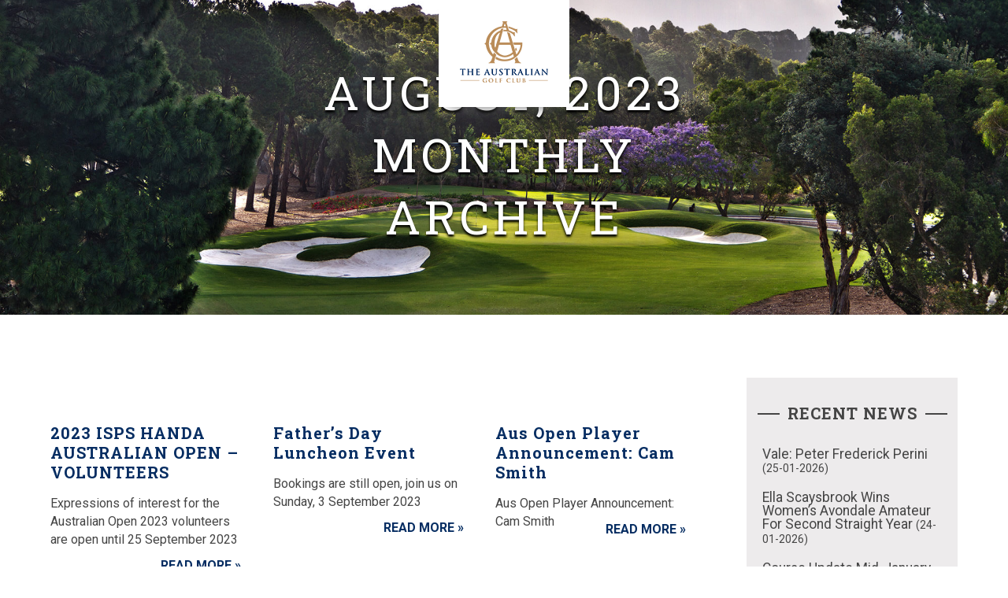

--- FILE ---
content_type: text/html; charset=UTF-8
request_url: https://www.australiangolfclub.com/cms/2023/08/
body_size: 12866
content:

<!DOCTYPE html>
<html><head>
<meta http-equiv="Content-Type" content="text/html; charset=UTF-8" />
<script type="text/javascript">
/* <![CDATA[ */
var gform;gform||(document.addEventListener("gform_main_scripts_loaded",function(){gform.scriptsLoaded=!0}),document.addEventListener("gform/theme/scripts_loaded",function(){gform.themeScriptsLoaded=!0}),window.addEventListener("DOMContentLoaded",function(){gform.domLoaded=!0}),gform={domLoaded:!1,scriptsLoaded:!1,themeScriptsLoaded:!1,isFormEditor:()=>"function"==typeof InitializeEditor,callIfLoaded:function(o){return!(!gform.domLoaded||!gform.scriptsLoaded||!gform.themeScriptsLoaded&&!gform.isFormEditor()||(gform.isFormEditor()&&console.warn("The use of gform.initializeOnLoaded() is deprecated in the form editor context and will be removed in Gravity Forms 3.1."),o(),0))},initializeOnLoaded:function(o){gform.callIfLoaded(o)||(document.addEventListener("gform_main_scripts_loaded",()=>{gform.scriptsLoaded=!0,gform.callIfLoaded(o)}),document.addEventListener("gform/theme/scripts_loaded",()=>{gform.themeScriptsLoaded=!0,gform.callIfLoaded(o)}),window.addEventListener("DOMContentLoaded",()=>{gform.domLoaded=!0,gform.callIfLoaded(o)}))},hooks:{action:{},filter:{}},addAction:function(o,r,e,t){gform.addHook("action",o,r,e,t)},addFilter:function(o,r,e,t){gform.addHook("filter",o,r,e,t)},doAction:function(o){gform.doHook("action",o,arguments)},applyFilters:function(o){return gform.doHook("filter",o,arguments)},removeAction:function(o,r){gform.removeHook("action",o,r)},removeFilter:function(o,r,e){gform.removeHook("filter",o,r,e)},addHook:function(o,r,e,t,n){null==gform.hooks[o][r]&&(gform.hooks[o][r]=[]);var d=gform.hooks[o][r];null==n&&(n=r+"_"+d.length),gform.hooks[o][r].push({tag:n,callable:e,priority:t=null==t?10:t})},doHook:function(r,o,e){var t;if(e=Array.prototype.slice.call(e,1),null!=gform.hooks[r][o]&&((o=gform.hooks[r][o]).sort(function(o,r){return o.priority-r.priority}),o.forEach(function(o){"function"!=typeof(t=o.callable)&&(t=window[t]),"action"==r?t.apply(null,e):e[0]=t.apply(null,e)})),"filter"==r)return e[0]},removeHook:function(o,r,t,n){var e;null!=gform.hooks[o][r]&&(e=(e=gform.hooks[o][r]).filter(function(o,r,e){return!!(null!=n&&n!=o.tag||null!=t&&t!=o.priority)}),gform.hooks[o][r]=e)}});
/* ]]> */
</script>

<meta name="viewport" content="width=device-width, initial-scale=1.0, maximum-scale=1.0">
<meta http-equiv="X-UA-Compatible" content="IE=edge" /> 
<title>
August 2023 - The Australian Golf ClubThe Australian Golf Club 
</title>
<meta http-equiv="Content-language" content="en-US" /> 
<link rel="profile" href="http://gmpg.org/xfn/11" />
<link rel="shortcut icon" href="/favicon.ico" type="image/x-icon" />

<!-- Need to include these JS files in the header (instead of footer) -->
<script type='text/javascript' src='/cms/wp-includes/js/jquery/jquery.min.js'></script>
<script type='text/javascript' src='/cms/wp-includes/js/jquery/jquery-migrate.min.js'></script>
<script src="https://cdnjs.cloudflare.com/ajax/libs/modernizr/2.8.3/modernizr.min.js"></script><!-- Modernizr -->

<link rel="stylesheet" type="text/css" media="all" href="https://www.australiangolfclub.com/cms/wp-content/themes/australian/style.css?1743645430" />	
	
	
<link rel="stylesheet" type="text/css" media="all" href="https://www.australiangolfclub.com/cms/wp-content/themes/australian/assets/css/style.css" />
<link rel="stylesheet" type="text/css" media="all" href="https://www.australiangolfclub.com/cms/wp-content/themes/australian/media.css" />


	

<!-- Countdown clock Stylesheet -->
<link rel="stylesheet" type="text/css" media="all" href="https://www.australiangolfclub.com/cms/wp-content/themes/australian/assets/css/me-clock.css?ver=1.1" />
<link rel="pingback" href="https://www.australiangolfclub.com/cms/xmlrpc.php" />
<link rel="alternate" type="text/xml" title="RSS .92" href="https://www.australiangolfclub.com/cms/feed/rss/"/>
<link rel="alternate" type="application/atom+xml" title="Atom 0.3" href="https://www.australiangolfclub.com/cms/feed/atom/" />
<link href='https://fonts.googleapis.com/css?family=Roboto:300,400,500,700,900|Roboto+Slab:400,700' rel='stylesheet' type='text/css'>
<script src="https://kit.fontawesome.com/f6f672e4af.js" crossorigin="anonymous"></script>
	
		
		
	
<meta name='robots' content='noindex, follow' />
	<style>img:is([sizes="auto" i], [sizes^="auto," i]) { contain-intrinsic-size: 3000px 1500px }</style>
	
	<!-- This site is optimized with the Yoast SEO plugin v26.4 - https://yoast.com/wordpress/plugins/seo/ -->
	<meta property="og:locale" content="en_US" />
	<meta property="og:type" content="website" />
	<meta property="og:title" content="August 2023 - The Australian Golf Club" />
	<meta property="og:url" content="https://www.australiangolfclub.com/cms/2023/08/" />
	<meta property="og:site_name" content="The Australian Golf Club" />
	<meta name="twitter:card" content="summary_large_image" />
	<script type="application/ld+json" class="yoast-schema-graph">{"@context":"https://schema.org","@graph":[{"@type":"CollectionPage","@id":"https://www.australiangolfclub.com/cms/2023/08/","url":"https://www.australiangolfclub.com/cms/2023/08/","name":"August 2023 - The Australian Golf Club","isPartOf":{"@id":"https://www.australiangolfclub.com/cms/#website"},"primaryImageOfPage":{"@id":"https://www.australiangolfclub.com/cms/2023/08/#primaryimage"},"image":{"@id":"https://www.australiangolfclub.com/cms/2023/08/#primaryimage"},"thumbnailUrl":"https://www.australiangolfclub.com/cms/wp-content/uploads/2023/06/Australian-Open-Volunteer-Featured.png","breadcrumb":{"@id":"https://www.australiangolfclub.com/cms/2023/08/#breadcrumb"},"inLanguage":"en-US"},{"@type":"ImageObject","inLanguage":"en-US","@id":"https://www.australiangolfclub.com/cms/2023/08/#primaryimage","url":"https://www.australiangolfclub.com/cms/wp-content/uploads/2023/06/Australian-Open-Volunteer-Featured.png","contentUrl":"https://www.australiangolfclub.com/cms/wp-content/uploads/2023/06/Australian-Open-Volunteer-Featured.png","width":800,"height":474},{"@type":"BreadcrumbList","@id":"https://www.australiangolfclub.com/cms/2023/08/#breadcrumb","itemListElement":[{"@type":"ListItem","position":1,"name":"Home","item":"https://www.australiangolfclub.com/cms/"},{"@type":"ListItem","position":2,"name":"Archives for August 2023"}]},{"@type":"WebSite","@id":"https://www.australiangolfclub.com/cms/#website","url":"https://www.australiangolfclub.com/cms/","name":"The Australian Golf Club","description":"","potentialAction":[{"@type":"SearchAction","target":{"@type":"EntryPoint","urlTemplate":"https://www.australiangolfclub.com/cms/?s={search_term_string}"},"query-input":{"@type":"PropertyValueSpecification","valueRequired":true,"valueName":"search_term_string"}}],"inLanguage":"en-US"}]}</script>
	<!-- / Yoast SEO plugin. -->


<script type="text/javascript">
/* <![CDATA[ */
window._wpemojiSettings = {"baseUrl":"https:\/\/s.w.org\/images\/core\/emoji\/16.0.1\/72x72\/","ext":".png","svgUrl":"https:\/\/s.w.org\/images\/core\/emoji\/16.0.1\/svg\/","svgExt":".svg","source":{"concatemoji":"https:\/\/www.australiangolfclub.com\/cms\/wp-includes\/js\/wp-emoji-release.min.js?ver=6.8.3"}};
/*! This file is auto-generated */
!function(s,n){var o,i,e;function c(e){try{var t={supportTests:e,timestamp:(new Date).valueOf()};sessionStorage.setItem(o,JSON.stringify(t))}catch(e){}}function p(e,t,n){e.clearRect(0,0,e.canvas.width,e.canvas.height),e.fillText(t,0,0);var t=new Uint32Array(e.getImageData(0,0,e.canvas.width,e.canvas.height).data),a=(e.clearRect(0,0,e.canvas.width,e.canvas.height),e.fillText(n,0,0),new Uint32Array(e.getImageData(0,0,e.canvas.width,e.canvas.height).data));return t.every(function(e,t){return e===a[t]})}function u(e,t){e.clearRect(0,0,e.canvas.width,e.canvas.height),e.fillText(t,0,0);for(var n=e.getImageData(16,16,1,1),a=0;a<n.data.length;a++)if(0!==n.data[a])return!1;return!0}function f(e,t,n,a){switch(t){case"flag":return n(e,"\ud83c\udff3\ufe0f\u200d\u26a7\ufe0f","\ud83c\udff3\ufe0f\u200b\u26a7\ufe0f")?!1:!n(e,"\ud83c\udde8\ud83c\uddf6","\ud83c\udde8\u200b\ud83c\uddf6")&&!n(e,"\ud83c\udff4\udb40\udc67\udb40\udc62\udb40\udc65\udb40\udc6e\udb40\udc67\udb40\udc7f","\ud83c\udff4\u200b\udb40\udc67\u200b\udb40\udc62\u200b\udb40\udc65\u200b\udb40\udc6e\u200b\udb40\udc67\u200b\udb40\udc7f");case"emoji":return!a(e,"\ud83e\udedf")}return!1}function g(e,t,n,a){var r="undefined"!=typeof WorkerGlobalScope&&self instanceof WorkerGlobalScope?new OffscreenCanvas(300,150):s.createElement("canvas"),o=r.getContext("2d",{willReadFrequently:!0}),i=(o.textBaseline="top",o.font="600 32px Arial",{});return e.forEach(function(e){i[e]=t(o,e,n,a)}),i}function t(e){var t=s.createElement("script");t.src=e,t.defer=!0,s.head.appendChild(t)}"undefined"!=typeof Promise&&(o="wpEmojiSettingsSupports",i=["flag","emoji"],n.supports={everything:!0,everythingExceptFlag:!0},e=new Promise(function(e){s.addEventListener("DOMContentLoaded",e,{once:!0})}),new Promise(function(t){var n=function(){try{var e=JSON.parse(sessionStorage.getItem(o));if("object"==typeof e&&"number"==typeof e.timestamp&&(new Date).valueOf()<e.timestamp+604800&&"object"==typeof e.supportTests)return e.supportTests}catch(e){}return null}();if(!n){if("undefined"!=typeof Worker&&"undefined"!=typeof OffscreenCanvas&&"undefined"!=typeof URL&&URL.createObjectURL&&"undefined"!=typeof Blob)try{var e="postMessage("+g.toString()+"("+[JSON.stringify(i),f.toString(),p.toString(),u.toString()].join(",")+"));",a=new Blob([e],{type:"text/javascript"}),r=new Worker(URL.createObjectURL(a),{name:"wpTestEmojiSupports"});return void(r.onmessage=function(e){c(n=e.data),r.terminate(),t(n)})}catch(e){}c(n=g(i,f,p,u))}t(n)}).then(function(e){for(var t in e)n.supports[t]=e[t],n.supports.everything=n.supports.everything&&n.supports[t],"flag"!==t&&(n.supports.everythingExceptFlag=n.supports.everythingExceptFlag&&n.supports[t]);n.supports.everythingExceptFlag=n.supports.everythingExceptFlag&&!n.supports.flag,n.DOMReady=!1,n.readyCallback=function(){n.DOMReady=!0}}).then(function(){return e}).then(function(){var e;n.supports.everything||(n.readyCallback(),(e=n.source||{}).concatemoji?t(e.concatemoji):e.wpemoji&&e.twemoji&&(t(e.twemoji),t(e.wpemoji)))}))}((window,document),window._wpemojiSettings);
/* ]]> */
</script>
<style id='wp-emoji-styles-inline-css' type='text/css'>

	img.wp-smiley, img.emoji {
		display: inline !important;
		border: none !important;
		box-shadow: none !important;
		height: 1em !important;
		width: 1em !important;
		margin: 0 0.07em !important;
		vertical-align: -0.1em !important;
		background: none !important;
		padding: 0 !important;
	}
</style>
<link rel='stylesheet' id='wp-block-library-css' href='https://www.australiangolfclub.com/cms/wp-includes/css/dist/block-library/style.min.css?ver=6.8.3' type='text/css' media='all' />
<style id='classic-theme-styles-inline-css' type='text/css'>
/*! This file is auto-generated */
.wp-block-button__link{color:#fff;background-color:#32373c;border-radius:9999px;box-shadow:none;text-decoration:none;padding:calc(.667em + 2px) calc(1.333em + 2px);font-size:1.125em}.wp-block-file__button{background:#32373c;color:#fff;text-decoration:none}
</style>
<style id='global-styles-inline-css' type='text/css'>
:root{--wp--preset--aspect-ratio--square: 1;--wp--preset--aspect-ratio--4-3: 4/3;--wp--preset--aspect-ratio--3-4: 3/4;--wp--preset--aspect-ratio--3-2: 3/2;--wp--preset--aspect-ratio--2-3: 2/3;--wp--preset--aspect-ratio--16-9: 16/9;--wp--preset--aspect-ratio--9-16: 9/16;--wp--preset--color--black: #000000;--wp--preset--color--cyan-bluish-gray: #abb8c3;--wp--preset--color--white: #ffffff;--wp--preset--color--pale-pink: #f78da7;--wp--preset--color--vivid-red: #cf2e2e;--wp--preset--color--luminous-vivid-orange: #ff6900;--wp--preset--color--luminous-vivid-amber: #fcb900;--wp--preset--color--light-green-cyan: #7bdcb5;--wp--preset--color--vivid-green-cyan: #00d084;--wp--preset--color--pale-cyan-blue: #8ed1fc;--wp--preset--color--vivid-cyan-blue: #0693e3;--wp--preset--color--vivid-purple: #9b51e0;--wp--preset--gradient--vivid-cyan-blue-to-vivid-purple: linear-gradient(135deg,rgba(6,147,227,1) 0%,rgb(155,81,224) 100%);--wp--preset--gradient--light-green-cyan-to-vivid-green-cyan: linear-gradient(135deg,rgb(122,220,180) 0%,rgb(0,208,130) 100%);--wp--preset--gradient--luminous-vivid-amber-to-luminous-vivid-orange: linear-gradient(135deg,rgba(252,185,0,1) 0%,rgba(255,105,0,1) 100%);--wp--preset--gradient--luminous-vivid-orange-to-vivid-red: linear-gradient(135deg,rgba(255,105,0,1) 0%,rgb(207,46,46) 100%);--wp--preset--gradient--very-light-gray-to-cyan-bluish-gray: linear-gradient(135deg,rgb(238,238,238) 0%,rgb(169,184,195) 100%);--wp--preset--gradient--cool-to-warm-spectrum: linear-gradient(135deg,rgb(74,234,220) 0%,rgb(151,120,209) 20%,rgb(207,42,186) 40%,rgb(238,44,130) 60%,rgb(251,105,98) 80%,rgb(254,248,76) 100%);--wp--preset--gradient--blush-light-purple: linear-gradient(135deg,rgb(255,206,236) 0%,rgb(152,150,240) 100%);--wp--preset--gradient--blush-bordeaux: linear-gradient(135deg,rgb(254,205,165) 0%,rgb(254,45,45) 50%,rgb(107,0,62) 100%);--wp--preset--gradient--luminous-dusk: linear-gradient(135deg,rgb(255,203,112) 0%,rgb(199,81,192) 50%,rgb(65,88,208) 100%);--wp--preset--gradient--pale-ocean: linear-gradient(135deg,rgb(255,245,203) 0%,rgb(182,227,212) 50%,rgb(51,167,181) 100%);--wp--preset--gradient--electric-grass: linear-gradient(135deg,rgb(202,248,128) 0%,rgb(113,206,126) 100%);--wp--preset--gradient--midnight: linear-gradient(135deg,rgb(2,3,129) 0%,rgb(40,116,252) 100%);--wp--preset--font-size--small: 13px;--wp--preset--font-size--medium: 20px;--wp--preset--font-size--large: 36px;--wp--preset--font-size--x-large: 42px;--wp--preset--spacing--20: 0.44rem;--wp--preset--spacing--30: 0.67rem;--wp--preset--spacing--40: 1rem;--wp--preset--spacing--50: 1.5rem;--wp--preset--spacing--60: 2.25rem;--wp--preset--spacing--70: 3.38rem;--wp--preset--spacing--80: 5.06rem;--wp--preset--shadow--natural: 6px 6px 9px rgba(0, 0, 0, 0.2);--wp--preset--shadow--deep: 12px 12px 50px rgba(0, 0, 0, 0.4);--wp--preset--shadow--sharp: 6px 6px 0px rgba(0, 0, 0, 0.2);--wp--preset--shadow--outlined: 6px 6px 0px -3px rgba(255, 255, 255, 1), 6px 6px rgba(0, 0, 0, 1);--wp--preset--shadow--crisp: 6px 6px 0px rgba(0, 0, 0, 1);}:where(.is-layout-flex){gap: 0.5em;}:where(.is-layout-grid){gap: 0.5em;}body .is-layout-flex{display: flex;}.is-layout-flex{flex-wrap: wrap;align-items: center;}.is-layout-flex > :is(*, div){margin: 0;}body .is-layout-grid{display: grid;}.is-layout-grid > :is(*, div){margin: 0;}:where(.wp-block-columns.is-layout-flex){gap: 2em;}:where(.wp-block-columns.is-layout-grid){gap: 2em;}:where(.wp-block-post-template.is-layout-flex){gap: 1.25em;}:where(.wp-block-post-template.is-layout-grid){gap: 1.25em;}.has-black-color{color: var(--wp--preset--color--black) !important;}.has-cyan-bluish-gray-color{color: var(--wp--preset--color--cyan-bluish-gray) !important;}.has-white-color{color: var(--wp--preset--color--white) !important;}.has-pale-pink-color{color: var(--wp--preset--color--pale-pink) !important;}.has-vivid-red-color{color: var(--wp--preset--color--vivid-red) !important;}.has-luminous-vivid-orange-color{color: var(--wp--preset--color--luminous-vivid-orange) !important;}.has-luminous-vivid-amber-color{color: var(--wp--preset--color--luminous-vivid-amber) !important;}.has-light-green-cyan-color{color: var(--wp--preset--color--light-green-cyan) !important;}.has-vivid-green-cyan-color{color: var(--wp--preset--color--vivid-green-cyan) !important;}.has-pale-cyan-blue-color{color: var(--wp--preset--color--pale-cyan-blue) !important;}.has-vivid-cyan-blue-color{color: var(--wp--preset--color--vivid-cyan-blue) !important;}.has-vivid-purple-color{color: var(--wp--preset--color--vivid-purple) !important;}.has-black-background-color{background-color: var(--wp--preset--color--black) !important;}.has-cyan-bluish-gray-background-color{background-color: var(--wp--preset--color--cyan-bluish-gray) !important;}.has-white-background-color{background-color: var(--wp--preset--color--white) !important;}.has-pale-pink-background-color{background-color: var(--wp--preset--color--pale-pink) !important;}.has-vivid-red-background-color{background-color: var(--wp--preset--color--vivid-red) !important;}.has-luminous-vivid-orange-background-color{background-color: var(--wp--preset--color--luminous-vivid-orange) !important;}.has-luminous-vivid-amber-background-color{background-color: var(--wp--preset--color--luminous-vivid-amber) !important;}.has-light-green-cyan-background-color{background-color: var(--wp--preset--color--light-green-cyan) !important;}.has-vivid-green-cyan-background-color{background-color: var(--wp--preset--color--vivid-green-cyan) !important;}.has-pale-cyan-blue-background-color{background-color: var(--wp--preset--color--pale-cyan-blue) !important;}.has-vivid-cyan-blue-background-color{background-color: var(--wp--preset--color--vivid-cyan-blue) !important;}.has-vivid-purple-background-color{background-color: var(--wp--preset--color--vivid-purple) !important;}.has-black-border-color{border-color: var(--wp--preset--color--black) !important;}.has-cyan-bluish-gray-border-color{border-color: var(--wp--preset--color--cyan-bluish-gray) !important;}.has-white-border-color{border-color: var(--wp--preset--color--white) !important;}.has-pale-pink-border-color{border-color: var(--wp--preset--color--pale-pink) !important;}.has-vivid-red-border-color{border-color: var(--wp--preset--color--vivid-red) !important;}.has-luminous-vivid-orange-border-color{border-color: var(--wp--preset--color--luminous-vivid-orange) !important;}.has-luminous-vivid-amber-border-color{border-color: var(--wp--preset--color--luminous-vivid-amber) !important;}.has-light-green-cyan-border-color{border-color: var(--wp--preset--color--light-green-cyan) !important;}.has-vivid-green-cyan-border-color{border-color: var(--wp--preset--color--vivid-green-cyan) !important;}.has-pale-cyan-blue-border-color{border-color: var(--wp--preset--color--pale-cyan-blue) !important;}.has-vivid-cyan-blue-border-color{border-color: var(--wp--preset--color--vivid-cyan-blue) !important;}.has-vivid-purple-border-color{border-color: var(--wp--preset--color--vivid-purple) !important;}.has-vivid-cyan-blue-to-vivid-purple-gradient-background{background: var(--wp--preset--gradient--vivid-cyan-blue-to-vivid-purple) !important;}.has-light-green-cyan-to-vivid-green-cyan-gradient-background{background: var(--wp--preset--gradient--light-green-cyan-to-vivid-green-cyan) !important;}.has-luminous-vivid-amber-to-luminous-vivid-orange-gradient-background{background: var(--wp--preset--gradient--luminous-vivid-amber-to-luminous-vivid-orange) !important;}.has-luminous-vivid-orange-to-vivid-red-gradient-background{background: var(--wp--preset--gradient--luminous-vivid-orange-to-vivid-red) !important;}.has-very-light-gray-to-cyan-bluish-gray-gradient-background{background: var(--wp--preset--gradient--very-light-gray-to-cyan-bluish-gray) !important;}.has-cool-to-warm-spectrum-gradient-background{background: var(--wp--preset--gradient--cool-to-warm-spectrum) !important;}.has-blush-light-purple-gradient-background{background: var(--wp--preset--gradient--blush-light-purple) !important;}.has-blush-bordeaux-gradient-background{background: var(--wp--preset--gradient--blush-bordeaux) !important;}.has-luminous-dusk-gradient-background{background: var(--wp--preset--gradient--luminous-dusk) !important;}.has-pale-ocean-gradient-background{background: var(--wp--preset--gradient--pale-ocean) !important;}.has-electric-grass-gradient-background{background: var(--wp--preset--gradient--electric-grass) !important;}.has-midnight-gradient-background{background: var(--wp--preset--gradient--midnight) !important;}.has-small-font-size{font-size: var(--wp--preset--font-size--small) !important;}.has-medium-font-size{font-size: var(--wp--preset--font-size--medium) !important;}.has-large-font-size{font-size: var(--wp--preset--font-size--large) !important;}.has-x-large-font-size{font-size: var(--wp--preset--font-size--x-large) !important;}
:where(.wp-block-post-template.is-layout-flex){gap: 1.25em;}:where(.wp-block-post-template.is-layout-grid){gap: 1.25em;}
:where(.wp-block-columns.is-layout-flex){gap: 2em;}:where(.wp-block-columns.is-layout-grid){gap: 2em;}
:root :where(.wp-block-pullquote){font-size: 1.5em;line-height: 1.6;}
</style>
<link rel='stylesheet' id='fancybox-css' href='https://www.australiangolfclub.com/cms/wp-content/plugins/easy-fancybox/fancybox/1.5.4/jquery.fancybox.min.css?ver=6.8.3' type='text/css' media='screen' />
<link rel='stylesheet' id='new-royalslider-core-css-css' href='https://www.australiangolfclub.com/cms/wp-content/plugins/new-royalslider/lib/royalslider/royalslider.css?ver=3.4.3' type='text/css' media='all' />
<link rel='stylesheet' id='rsUni-css-css' href='https://www.australiangolfclub.com/cms/wp-content/plugins/new-royalslider/lib/royalslider/skins/universal/rs-universal.css?ver=3.4.3' type='text/css' media='all' />
<link rel='stylesheet' id='gforms_reset_css-css' href='https://www.australiangolfclub.com/cms/wp-content/plugins/gravityforms/legacy/css/formreset.min.css?ver=2.9.23' type='text/css' media='all' />
<link rel='stylesheet' id='gforms_formsmain_css-css' href='https://www.australiangolfclub.com/cms/wp-content/plugins/gravityforms/legacy/css/formsmain.min.css?ver=2.9.23' type='text/css' media='all' />
<link rel='stylesheet' id='gforms_ready_class_css-css' href='https://www.australiangolfclub.com/cms/wp-content/plugins/gravityforms/legacy/css/readyclass.min.css?ver=2.9.23' type='text/css' media='all' />
<link rel='stylesheet' id='gforms_browsers_css-css' href='https://www.australiangolfclub.com/cms/wp-content/plugins/gravityforms/legacy/css/browsers.min.css?ver=2.9.23' type='text/css' media='all' />
<script type="text/javascript" src="https://www.australiangolfclub.com/cms/wp-includes/js/jquery/jquery.min.js?ver=3.7.1" id="jquery-core-js"></script>
<script type="text/javascript" src="https://www.australiangolfclub.com/cms/wp-includes/js/jquery/jquery-migrate.min.js?ver=3.4.1" id="jquery-migrate-js"></script>
<script type="text/javascript" defer='defer' src="https://www.australiangolfclub.com/cms/wp-content/plugins/gravityforms/js/jquery.json.min.js?ver=2.9.23" id="gform_json-js"></script>
<script type="text/javascript" id="gform_gravityforms-js-extra">
/* <![CDATA[ */
var gf_global = {"gf_currency_config":{"name":"Australian Dollar","symbol_left":"$","symbol_right":"","symbol_padding":" ","thousand_separator":",","decimal_separator":".","decimals":2,"code":"AUD"},"base_url":"https:\/\/www.australiangolfclub.com\/cms\/wp-content\/plugins\/gravityforms","number_formats":[],"spinnerUrl":"https:\/\/www.australiangolfclub.com\/cms\/wp-content\/plugins\/gravityforms\/images\/spinner.svg","version_hash":"e2b1fa7ddb773bbcf76747866d1a53bf","strings":{"newRowAdded":"New row added.","rowRemoved":"Row removed","formSaved":"The form has been saved.  The content contains the link to return and complete the form."}};
var gform_i18n = {"datepicker":{"days":{"monday":"Mo","tuesday":"Tu","wednesday":"We","thursday":"Th","friday":"Fr","saturday":"Sa","sunday":"Su"},"months":{"january":"January","february":"February","march":"March","april":"April","may":"May","june":"June","july":"July","august":"August","september":"September","october":"October","november":"November","december":"December"},"firstDay":1,"iconText":"Select date"}};
var gf_legacy_multi = {"15":"1"};
var gform_gravityforms = {"strings":{"invalid_file_extension":"This type of file is not allowed. Must be one of the following:","delete_file":"Delete this file","in_progress":"in progress","file_exceeds_limit":"File exceeds size limit","illegal_extension":"This type of file is not allowed.","max_reached":"Maximum number of files reached","unknown_error":"There was a problem while saving the file on the server","currently_uploading":"Please wait for the uploading to complete","cancel":"Cancel","cancel_upload":"Cancel this upload","cancelled":"Cancelled","error":"Error","message":"Message"},"vars":{"images_url":"https:\/\/www.australiangolfclub.com\/cms\/wp-content\/plugins\/gravityforms\/images"}};
/* ]]> */
</script>
<script type="text/javascript" defer='defer' src="https://www.australiangolfclub.com/cms/wp-content/plugins/gravityforms/js/gravityforms.min.js?ver=2.9.23" id="gform_gravityforms-js"></script>
<script type="text/javascript" defer='defer' src="https://www.australiangolfclub.com/cms/wp-content/plugins/gravityforms/assets/js/dist/utils.min.js?ver=380b7a5ec0757c78876bc8a59488f2f3" id="gform_gravityforms_utils-js"></script>
<link rel="https://api.w.org/" href="https://www.australiangolfclub.com/cms/wp-json/" /><style type="text/css">.slideshowlink {display:none; }</style><style type="text/css">.recentcomments a{display:inline !important;padding:0 !important;margin:0 !important;}</style>
<script>
	jQuery(document).ready(function() {
   	// Hide the sub sub menus, unless the current page is being viewed
   	jQuery(".sidebar-menu-holder .sub-menu li.menu-item-has-children:not(.current_page_ancestor) .sub-menu").hide();

   	//add a class to the sub sub menu links so we can make them clickable later on 
	jQuery(".sidebar-menu-holder .sub-menu li.menu-item-has-children li a").addClass("final-child");

   	// target links but not links that are 2nd level
   	jQuery(".sidebar-menu-holder .sub-menu li.menu-item-has-children a:not(.final-child)").click(function()
   		{
    	//target the sub-menu of the link just clicked, and slide it in to view
     	jQuery(this).next(".sub-menu").stop( true, false ).slideToggle(500);
     	//Give the link just clicked the class name "active"
     	jQuery(this).toggleClass("active");
     	// Don't take the user anywhere when they click this link
     	return false;
   		});
		jQuery('#mobile-btn').on('click', function () {
			if (jQuery('.sidebar-menu-holder').is(':visible')) {
				jQuery(this).text('Members Menu');
				jQuery('.sidebar-menu-holder').hide();
			} else {
				jQuery(this).text("Hide Menu");
				jQuery('.sidebar-menu-holder').show();
			}
		});
	});
	
	
</script>




	<!-- insert google anlytics here -->
	
	
<!-- Google tag (gtag.js) -->
<script async src="https://www.googletagmanager.com/gtag/js?id=G-YQCQQJ2YCN"></script>
<script>
  window.dataLayer = window.dataLayer || [];
  function gtag(){dataLayer.push(arguments);}
  gtag('js', new Date());

  gtag('config', 'G-YQCQQJ2YCN');
</script>

	<!-- End google analytics -->
	
	
<!--Northstar-->
	



</head>
<body class="archive date wp-theme-australian custom-wp cat-8-id cat-20-id cat-21-id cat-26-id">
		<div id="wrapper">
		
                	<div id="header" class="guests"> 
                <div id="header-top">
                    <a href="https://www.australiangolfclub.com/cms" class="logo">
                        <img src="https://www.australiangolfclub.com/cms/wp-content/themes/australian/images/logo-guest.png" alt="The Australian Golf Club" />
                    </a>
                </div>
        			
			</div>


<div id="banner" style="background-image: url('https://www.australiangolfclub.com/cms/wp-content/themes/australian/assets/images/banner-default.jpg')" >
    <div class="container">
        		        <h1 class="archive_title_name">August, 2023 Monthly archive</h1>
            </div>
</div>
	
<div id="main" class="clearfix">
    <div class="container">
        <div id="content">
            <div class="content-container post-content content-wp" id="archive">
                <div id="pageContent" class="clearfix">
								
								
					<div class="masonry-post portal-box">
						<div class="feature-image">
							<img width="800" height="474" src="https://www.australiangolfclub.com/cms/wp-content/uploads/2023/06/Australian-Open-Volunteer-Featured.png" class="attachment-medium size-medium wp-post-image" alt="" decoding="async" fetchpriority="high" />						</div>
						<div class="content">
							<h3><a href="https://www.australiangolfclub.com/cms/2023/08/2023-isps-handa-australian-open-volunteers/" title="Permalink to 2023 ISPS HANDA AUSTRALIAN OPEN – VOLUNTEERS" rel="bookmark">2023 ISPS HANDA AUSTRALIAN OPEN – VOLUNTEERS</a></h3>
							<p>Expressions of interest for the Australian Open 2023 volunteers are open until 25 September 2023 <a href="https://www.australiangolfclub.com/cms/2023/08/2023-isps-handa-australian-open-volunteers/" class="read_more_link" rel="nofollow">Read More &raquo;</a></p>
						</div>
					</div>
				
								
					<div class="masonry-post portal-box">
						<div class="feature-image">
							<img width="400" height="225" src="https://www.australiangolfclub.com/cms/wp-content/uploads/2023/08/Father-Son-Family-Golf-Day-Parent-Child-Featured-1.jpg" class="attachment-medium size-medium wp-post-image" alt="" decoding="async" />						</div>
						<div class="content">
							<h3><a href="https://www.australiangolfclub.com/cms/2023/08/fathers-day-luncheon-event/" title="Permalink to Father&#8217;s Day Luncheon Event" rel="bookmark">Father&#8217;s Day Luncheon Event</a></h3>
							<p>Bookings are still open, join us on Sunday, 3 September 2023 <a href="https://www.australiangolfclub.com/cms/2023/08/fathers-day-luncheon-event/" class="read_more_link" rel="nofollow">Read More &raquo;</a></p>
						</div>
					</div>
				
								
					<div class="masonry-post portal-box">
						<div class="feature-image">
							<img width="800" height="450" src="https://www.australiangolfclub.com/cms/wp-content/uploads/2023/08/Aus-Open-2023-Cameron-Smith-Feat.jpg" class="attachment-medium size-medium wp-post-image" alt="" decoding="async" />						</div>
						<div class="content">
							<h3><a href="https://www.australiangolfclub.com/cms/2023/08/aus-open-player-announcement-cam-smith/" title="Permalink to Aus Open Player Announcement: Cam Smith" rel="bookmark">Aus Open Player Announcement: Cam Smith</a></h3>
							<p>Aus Open Player Announcement: Cam Smith <a href="https://www.australiangolfclub.com/cms/2023/08/aus-open-player-announcement-cam-smith/" class="read_more_link" rel="nofollow">Read More &raquo;</a></p>
						</div>
					</div>
				
								
					<div class="masonry-post portal-box">
						<div class="feature-image">
							<img width="400" height="225" src="https://www.australiangolfclub.com/cms/wp-content/uploads/2022/09/Hole-10-Fairway-Renovation-Recovery-featured.jpg" class="attachment-medium size-medium wp-post-image" alt="" decoding="async" loading="lazy" />						</div>
						<div class="content">
							<h3><a href="https://www.australiangolfclub.com/cms/2023/08/updated-course-availability-during-fairway-renovations/" title="Permalink to Updated Course Availability during Fairway Renovations" rel="bookmark">Updated Course Availability during Fairway Renovations</a></h3>
							<p>Click here for further information on updated Course setup during Fairway Renovations <a href="https://www.australiangolfclub.com/cms/2023/08/updated-course-availability-during-fairway-renovations/" class="read_more_link" rel="nofollow">Read More &raquo;</a></p>
						</div>
					</div>
				
								
					<div class="masonry-post portal-box">
						<div class="feature-image">
							<img width="400" height="225" src="https://www.australiangolfclub.com/cms/wp-content/uploads/2019/05/Presidents-Trophy-Featured.jpg" class="attachment-medium size-medium wp-post-image" alt="" decoding="async" loading="lazy" />						</div>
						<div class="content">
							<h3><a href="https://www.australiangolfclub.com/cms/2023/08/presidents-trophy-4/" title="Permalink to Presidents Trophy" rel="bookmark">Presidents Trophy</a></h3>
							<p>Congratulations to David Sekel <a href="https://www.australiangolfclub.com/cms/2023/08/presidents-trophy-4/" class="read_more_link" rel="nofollow">Read More &raquo;</a></p>
						</div>
					</div>
				
								
					<div class="masonry-post portal-box">
						<div class="feature-image">
							<img width="400" height="225" src="https://www.australiangolfclub.com/cms/wp-content/uploads/2022/08/Clubhouse-Sunrise-Vale-Obituary-Fog-Clouds-Hole-18-featured.jpg" class="attachment-medium size-medium wp-post-image" alt="" decoding="async" loading="lazy" />						</div>
						<div class="content">
							<h3><a href="https://www.australiangolfclub.com/cms/2023/08/vale-dr-mervyn-john-cross-oam/" title="Permalink to Vale: Dr Mervyn John Cross OAM" rel="bookmark">Vale: Dr Mervyn John Cross OAM</a></h3>
							<p>Vale: Dr Mervyn John Cross OAM <a href="https://www.australiangolfclub.com/cms/2023/08/vale-dr-mervyn-john-cross-oam/" class="read_more_link" rel="nofollow">Read More &raquo;</a></p>
						</div>
					</div>
				
								
					<div class="masonry-post portal-box">
						<div class="feature-image">
							<img width="800" height="450" src="https://www.australiangolfclub.com/cms/wp-content/uploads/2023/08/Associates-Foursomes-Championships-2023_11-featured-mimi-lara-thomsen.jpg" class="attachment-medium size-medium wp-post-image" alt="" decoding="async" loading="lazy" />						</div>
						<div class="content">
							<h3><a href="https://www.australiangolfclub.com/cms/2023/08/associates-club-championship-foursomes/" title="Permalink to Associates Club Championship Foursomes" rel="bookmark">Associates Club Championship Foursomes</a></h3>
							<p>Congratulations Lara &#038; Mimi Thomsen and Kerri-Anne Kennerley &#038; Ann Newnham <a href="https://www.australiangolfclub.com/cms/2023/08/associates-club-championship-foursomes/" class="read_more_link" rel="nofollow">Read More &raquo;</a></p>
						</div>
					</div>
				
								
					<div class="masonry-post portal-box">
						<div class="feature-image">
							<img width="400" height="225" src="https://www.australiangolfclub.com/cms/wp-content/uploads/2016/07/WarMemorial.jpg" class="attachment-medium size-medium wp-post-image" alt="" decoding="async" loading="lazy" />						</div>
						<div class="content">
							<h3><a href="https://www.australiangolfclub.com/cms/2023/08/australian-war-memorial-trophy-4/" title="Permalink to Australian War Memorial Trophy" rel="bookmark">Australian War Memorial Trophy</a></h3>
							<p>Congratulations to the team of David Hurley, Stuart Cox, Damian Hill and Harry James <a href="https://www.australiangolfclub.com/cms/2023/08/australian-war-memorial-trophy-4/" class="read_more_link" rel="nofollow">Read More &raquo;</a></p>
						</div>
					</div>
				
								
					<div class="masonry-post portal-box">
						<div class="feature-image">
							<img width="800" height="450" src="https://www.australiangolfclub.com/cms/wp-content/uploads/2023/08/Guan_Jeffrey_GolfNSW_featured.jpg" class="attachment-medium size-medium wp-post-image" alt="" decoding="async" loading="lazy" />						</div>
						<div class="content">
							<h3><a href="https://www.australiangolfclub.com/cms/2023/08/jeffrey-guan-selected-to-play-for-australian-eisenhower-trophy-team/" title="Permalink to Jeffrey Guan Selected To Play for Australian Eisenhower Trophy Team" rel="bookmark">Jeffrey Guan Selected To Play for Australian Eisenhower Trophy Team</a></h3>
							<p>Congratulations to Jeffrey Guan / Press Release by Golf NSW &#038; GA <a href="https://www.australiangolfclub.com/cms/2023/08/jeffrey-guan-selected-to-play-for-australian-eisenhower-trophy-team/" class="read_more_link" rel="nofollow">Read More &raquo;</a></p>
						</div>
					</div>
				
								
					<div class="masonry-post portal-box">
						<div class="feature-image">
							<img width="400" height="225" src="https://www.australiangolfclub.com/cms/wp-content/uploads/2021/10/Clubhouse-Hawthorn-Car-Park-Flowers-Featured.jpg" class="attachment-medium size-medium wp-post-image" alt="" decoding="async" loading="lazy" />						</div>
						<div class="content">
							<h3><a href="https://www.australiangolfclub.com/cms/2023/08/membership-report-31/" title="Permalink to Membership Report" rel="bookmark">Membership Report</a></h3>
							<p>The Membership Report for August 2023 is now available <a href="https://www.australiangolfclub.com/cms/2023/08/membership-report-31/" class="read_more_link" rel="nofollow">Read More &raquo;</a></p>
						</div>
					</div>
				
								
					<div class="masonry-post portal-box">
						<div class="feature-image">
							<img width="400" height="225" src="https://www.australiangolfclub.com/cms/wp-content/uploads/2022/07/CANDIDATE-FOR-ELECTION-featured.jpg" class="attachment-medium size-medium wp-post-image" alt="" decoding="async" loading="lazy" />						</div>
						<div class="content">
							<h3><a href="https://www.australiangolfclub.com/cms/2023/08/candidates-for-election-14/" title="Permalink to Candidates for Election" rel="bookmark">Candidates for Election</a></h3>
							<p>View the candidates for election notice dated 22 August, 2023 <a href="https://www.australiangolfclub.com/cms/2023/08/candidates-for-election-14/" class="read_more_link" rel="nofollow">Read More &raquo;</a></p>
						</div>
					</div>
				
								
					<div class="masonry-post portal-box">
						<div class="feature-image">
							<img width="800" height="450" src="https://www.australiangolfclub.com/cms/wp-content/uploads/2023/08/Eric-Apperly-Shield-2023-Red-Team-featured.jpg" class="attachment-medium size-medium wp-post-image" alt="" decoding="async" loading="lazy" />						</div>
						<div class="content">
							<h3><a href="https://www.australiangolfclub.com/cms/2023/08/eric-apperly-shield-5/" title="Permalink to Eric Apperly Shield" rel="bookmark">Eric Apperly Shield</a></h3>
							<p>Red team advance to the final against Avondale GC at Concord GC on Aug 27 <a href="https://www.australiangolfclub.com/cms/2023/08/eric-apperly-shield-5/" class="read_more_link" rel="nofollow">Read More &raquo;</a></p>
						</div>
					</div>
				
								
					<div class="masonry-post portal-box">
						<div class="feature-image">
							<img width="800" height="450" src="https://www.australiangolfclub.com/cms/wp-content/uploads/2023/08/Club-Senior-Championships-2023_01-featured-Ian-Bradley-v-Henry-Hing-1.jpg" class="attachment-medium size-medium wp-post-image" alt="" decoding="async" loading="lazy" />						</div>
						<div class="content">
							<h3><a href="https://www.australiangolfclub.com/cms/2023/08/club-senior-championship-8/" title="Permalink to Club Senior Championship" rel="bookmark">Club Senior Championship</a></h3>
							<p>Congratulations to Ian Bradley <a href="https://www.australiangolfclub.com/cms/2023/08/club-senior-championship-8/" class="read_more_link" rel="nofollow">Read More &raquo;</a></p>
						</div>
					</div>
				
								
					<div class="masonry-post portal-box">
						<div class="feature-image">
							<img width="400" height="225" src="https://www.australiangolfclub.com/cms/wp-content/uploads/2022/04/Hole-18-Fog-Sunrise-Vale-Clubhouse-Featured.jpg" class="attachment-medium size-medium wp-post-image" alt="" decoding="async" loading="lazy" />						</div>
						<div class="content">
							<h3><a href="https://www.australiangolfclub.com/cms/2023/08/vale-sir-michael-parkinson/" title="Permalink to Vale: Sir Michael Parkinson" rel="bookmark">Vale: Sir Michael Parkinson</a></h3>
							<p>Vale: Sir Michael Parkinson <a href="https://www.australiangolfclub.com/cms/2023/08/vale-sir-michael-parkinson/" class="read_more_link" rel="nofollow">Read More &raquo;</a></p>
						</div>
					</div>
				
								
					<div class="masonry-post portal-box">
						<div class="feature-image">
							<img width="800" height="438" src="https://www.australiangolfclub.com/cms/wp-content/uploads/2023/08/Anniversary-Dinnner-Image-e1692154593218-800x438.png" class="attachment-medium size-medium wp-post-image" alt="" decoding="async" loading="lazy" />						</div>
						<div class="content">
							<h3><a href="https://www.australiangolfclub.com/cms/2023/08/membership-anniversary-lunch-2023/" title="Permalink to Membership Anniversary Lunch 2023" rel="bookmark">Membership Anniversary Lunch 2023</a></h3>
							<p>Membership Anniversary 2023 <a href="https://www.australiangolfclub.com/cms/2023/08/membership-anniversary-lunch-2023/" class="read_more_link" rel="nofollow">Read More &raquo;</a></p>
						</div>
					</div>
				
								
					<div class="masonry-post portal-box">
						<div class="feature-image">
							<img width="800" height="450" src="https://www.australiangolfclub.com/cms/wp-content/uploads/2023/08/Pres-v-Capt-2023-feat.jpg" class="attachment-medium size-medium wp-post-image" alt="" decoding="async" loading="lazy" />						</div>
						<div class="content">
							<h3><a href="https://www.australiangolfclub.com/cms/2023/08/associates-presidents-v-captains-teams-4/" title="Permalink to Associates President&#8217;s v Captain&#8217;s Teams" rel="bookmark">Associates President&#8217;s v Captain&#8217;s Teams</a></h3>
							<p>Congratulations to the President&#8217;s Team <a href="https://www.australiangolfclub.com/cms/2023/08/associates-presidents-v-captains-teams-4/" class="read_more_link" rel="nofollow">Read More &raquo;</a></p>
						</div>
					</div>
				
								
					<div class="masonry-post portal-box">
						<div class="feature-image">
							<img width="800" height="450" src="https://www.australiangolfclub.com/cms/wp-content/uploads/2023/08/AGC-v-NSWGC-2023-feat.jpg" class="attachment-medium size-medium wp-post-image" alt="" decoding="async" loading="lazy" />						</div>
						<div class="content">
							<h3><a href="https://www.australiangolfclub.com/cms/2023/08/business-associates-agc-v-nswgc/" title="Permalink to Business Associates AGC v NSWGC" rel="bookmark">Business Associates AGC v NSWGC</a></h3>
							<p>Congratulations to The AGC Team <a href="https://www.australiangolfclub.com/cms/2023/08/business-associates-agc-v-nswgc/" class="read_more_link" rel="nofollow">Read More &raquo;</a></p>
						</div>
					</div>
				
								
					<div class="masonry-post portal-box">
						<div class="feature-image">
							<img width="400" height="225" src="https://www.australiangolfclub.com/cms/wp-content/uploads/2018/11/Annual-Match-Trophy-RSGC-Featured.jpg" class="attachment-medium size-medium wp-post-image" alt="" decoding="async" loading="lazy" />						</div>
						<div class="content">
							<h3><a href="https://www.australiangolfclub.com/cms/2023/08/annual-match-agc-v-rsgc-2/" title="Permalink to Annual Match: AGC v RSGC" rel="bookmark">Annual Match: AGC v RSGC</a></h3>
							<p>Royal Sydney defeat The Australian 11.5 matches to 8.5 <a href="https://www.australiangolfclub.com/cms/2023/08/annual-match-agc-v-rsgc-2/" class="read_more_link" rel="nofollow">Read More &raquo;</a></p>
						</div>
					</div>
				
								
					<div class="masonry-post portal-box">
						<div class="feature-image">
							<img width="800" height="450" src="https://www.australiangolfclub.com/cms/wp-content/uploads/2023/08/Min-Woo-Lee-featured.jpg" class="attachment-medium size-medium wp-post-image" alt="" decoding="async" loading="lazy" />						</div>
						<div class="content">
							<h3><a href="https://www.australiangolfclub.com/cms/2023/08/aus-open-player-announcement-min-woo-lee/" title="Permalink to Aus Open Player Announcement: Min Woo Lee" rel="bookmark">Aus Open Player Announcement: Min Woo Lee</a></h3>
							<p>Australian young gun Min Woo Lee returns to Sydney for the ISPS HANDA Australian Open <a href="https://www.australiangolfclub.com/cms/2023/08/aus-open-player-announcement-min-woo-lee/" class="read_more_link" rel="nofollow">Read More &raquo;</a></p>
						</div>
					</div>
				
								
					<div class="masonry-post portal-box">
						<div class="feature-image">
							<img width="800" height="450" src="https://www.australiangolfclub.com/cms/wp-content/uploads/2023/08/Associates-Reps-Day-2023-featured.jpg" class="attachment-medium size-medium wp-post-image" alt="" decoding="async" loading="lazy" />						</div>
						<div class="content">
							<h3><a href="https://www.australiangolfclub.com/cms/2023/08/associates-club-representatives-day-7/" title="Permalink to Associates Club Representatives Day" rel="bookmark">Associates Club Representatives Day</a></h3>
							<p>Click here for Results <a href="https://www.australiangolfclub.com/cms/2023/08/associates-club-representatives-day-7/" class="read_more_link" rel="nofollow">Read More &raquo;</a></p>
						</div>
					</div>
				
								
					<div class="masonry-post portal-box">
						<div class="feature-image">
							<img width="400" height="225" src="https://www.australiangolfclub.com/cms/wp-content/uploads/2022/08/Legacy-charity-flowers-featured.jpg" class="attachment-medium size-medium wp-post-image" alt="" decoding="async" loading="lazy" />						</div>
						<div class="content">
							<h3><a href="https://www.australiangolfclub.com/cms/2023/08/2023-legacy-raffle/" title="Permalink to 2023 Legacy Raffle" rel="bookmark">2023 Legacy Raffle</a></h3>
							<p>Since the 1930’s the Club has held a charity event in aid of Sydney Legacy, who rely on the generosity of Members like ours to donate to their cause. <a href="https://www.australiangolfclub.com/cms/2023/08/2023-legacy-raffle/" class="read_more_link" rel="nofollow">Read More &raquo;</a></p>
						</div>
					</div>
				
							
                </div>
                <div class="pagination">
    <a href="https://www.australiangolfclub.com/cms/2023/08/page/2/" class="nextpostslink">Next &rarr; </a></div>            </div>
		</div>
    	<div id="sidebar" class="news">
        	<div class="sidebar-wp">
    <p class="header"><span>Recent News</span></p>
    <ul class="sub-menu">
                <li><a href="https://www.australiangolfclub.com/cms/2026/01/vale-peter-frederick-perini/">Vale: Peter Frederick Perini <span class="date">(25-01-2026)</span></a></li>
                <li><a href="https://www.australiangolfclub.com/cms/2026/01/ella-scaysbrook-wins-womens-avondale-amateur-for-second-straight-year/">Ella Scaysbrook Wins Women&#8217;s Avondale Amateur For Second Straight Year <span class="date">(24-01-2026)</span></a></li>
                <li><a href="https://www.australiangolfclub.com/cms/2026/01/course-update-mid-january-2026/">Course Update Mid-January 2026 <span class="date">(23-01-2026)</span></a></li>
                <li><a href="https://www.australiangolfclub.com/cms/2026/01/national-day-of-mourning/">National Day of Mourning <span class="date">(22-01-2026)</span></a></li>
                <li><a href="https://www.australiangolfclub.com/cms/2026/01/taylormade-fitting-day-7/">TaylorMade Fitting Day <span class="date">(22-01-2026)</span></a></li>
                <li><a href="https://www.australiangolfclub.com/cms/2026/01/mens-sir-leslie-herron-trophy-2026/">Men&#8217;s Sir Leslie Herron Trophy 2026 <span class="date">(22-01-2026)</span></a></li>
                <li><a href="https://www.australiangolfclub.com/cms/2026/01/sunday-silken-prawn-sunday/">Sunday Silken Prawn Sunday <span class="date">(22-01-2026)</span></a></li>
            </ul>
    <p class="header"><span>News Archives</span></p>
    <ul class="sub-menu">
        	<li><a href='https://www.australiangolfclub.com/cms/2026/01/'>January 2026</a></li>
	<li><a href='https://www.australiangolfclub.com/cms/2025/12/'>December 2025</a></li>
	<li><a href='https://www.australiangolfclub.com/cms/2025/11/'>November 2025</a></li>
	<li><a href='https://www.australiangolfclub.com/cms/2025/10/'>October 2025</a></li>
	<li><a href='https://www.australiangolfclub.com/cms/2025/09/'>September 2025</a></li>
	<li><a href='https://www.australiangolfclub.com/cms/2025/08/'>August 2025</a></li>
	<li><a href='https://www.australiangolfclub.com/cms/2025/07/'>July 2025</a></li>
	<li><a href='https://www.australiangolfclub.com/cms/2025/06/'>June 2025</a></li>
	<li><a href='https://www.australiangolfclub.com/cms/2025/05/'>May 2025</a></li>
	<li><a href='https://www.australiangolfclub.com/cms/2025/04/'>April 2025</a></li>
	<li><a href='https://www.australiangolfclub.com/cms/2025/03/'>March 2025</a></li>
	<li><a href='https://www.australiangolfclub.com/cms/2025/02/'>February 2025</a></li>
    </ul>
</div>        </div>
    </div>

			</div>
        </div>
            
            
        <div id="copyright">
        	<div class="container-wp">
            	<p>&copy; 2026 The Australian Golf Club   <a class="right" target="_blank" href="http://www.miclub.com.au">Website by MiClub</a></p>
				
										<p class="link-mobile"><a href="/guests/mobile">View Mobile Site</a></p>
				            </div>
        </div>
	</div>


	    
	
    <!-- 137 queries -->
	<script type="speculationrules">
{"prefetch":[{"source":"document","where":{"and":[{"href_matches":"\/cms\/*"},{"not":{"href_matches":["\/cms\/wp-*.php","\/cms\/wp-admin\/*","\/cms\/wp-content\/uploads\/*","\/cms\/wp-content\/*","\/cms\/wp-content\/plugins\/*","\/cms\/wp-content\/themes\/australian\/*","\/cms\/*\\?(.+)"]}},{"not":{"selector_matches":"a[rel~=\"nofollow\"]"}},{"not":{"selector_matches":".no-prefetch, .no-prefetch a"}}]},"eagerness":"conservative"}]}
</script>
<script type="text/javascript" id="dlm-xhr-js-extra">
/* <![CDATA[ */
var dlmXHRtranslations = {"error":"An error occurred while trying to download the file. Please try again.","not_found":"Download does not exist.","no_file_path":"No file path defined.","no_file_paths":"No file paths defined.","filetype":"Download is not allowed for this file type.","file_access_denied":"Access denied to this file.","access_denied":"Access denied. You do not have permission to download this file.","security_error":"Something is wrong with the file path.","file_not_found":"File not found."};
/* ]]> */
</script>
<script type="text/javascript" id="dlm-xhr-js-before">
/* <![CDATA[ */
const dlmXHR = {"xhr_links":{"class":["download-link","download-button"]},"prevent_duplicates":true,"ajaxUrl":"https:\/\/www.australiangolfclub.com\/cms\/wp-admin\/admin-ajax.php"}; dlmXHRinstance = {}; const dlmXHRGlobalLinks = "https://www.australiangolfclub.com/cms/download/"; const dlmNonXHRGlobalLinks = []; dlmXHRgif = "https://www.australiangolfclub.com/cms/wp-includes/images/spinner.gif"; const dlmXHRProgress = "1"
/* ]]> */
</script>
<script type="text/javascript" src="https://www.australiangolfclub.com/cms/wp-content/plugins/download-monitor/assets/js/dlm-xhr.min.js?ver=5.1.6" id="dlm-xhr-js"></script>
<script type="text/javascript" id="dlm-xhr-js-after">
/* <![CDATA[ */
document.addEventListener("dlm-xhr-modal-data", function(event) { if ("undefined" !== typeof event.detail.headers["x-dlm-tc-required"]) { event.detail.data["action"] = "dlm_terms_conditions_modal"; event.detail.data["dlm_modal_response"] = "true"; }});
document.addEventListener("dlm-xhr-modal-data", function(event) {if ("undefined" !== typeof event.detail.headers["x-dlm-members-locked"]) {event.detail.data["action"] = "dlm_members_conditions_modal";event.detail.data["dlm_modal_response"] = "true";event.detail.data["dlm_members_form_redirect"] = "https://www.australiangolfclub.com/cms/2023/08/";}});
/* ]]> */
</script>
<script type="text/javascript" src="https://www.australiangolfclub.com/cms/wp-content/plugins/easy-fancybox/vendor/purify.min.js?ver=6.8.3" id="fancybox-purify-js"></script>
<script type="text/javascript" id="jquery-fancybox-js-extra">
/* <![CDATA[ */
var efb_i18n = {"close":"Close","next":"Next","prev":"Previous","startSlideshow":"Start slideshow","toggleSize":"Toggle size"};
/* ]]> */
</script>
<script type="text/javascript" src="https://www.australiangolfclub.com/cms/wp-content/plugins/easy-fancybox/fancybox/1.5.4/jquery.fancybox.min.js?ver=6.8.3" id="jquery-fancybox-js"></script>
<script type="text/javascript" id="jquery-fancybox-js-after">
/* <![CDATA[ */
var fb_timeout, fb_opts={'autoScale':true,'showCloseButton':true,'margin':20,'pixelRatio':'false','centerOnScroll':true,'enableEscapeButton':true,'overlayShow':true,'hideOnOverlayClick':true,'minVpHeight':320,'disableCoreLightbox':'true','enableBlockControls':'true','fancybox_openBlockControls':'true' };
if(typeof easy_fancybox_handler==='undefined'){
var easy_fancybox_handler=function(){
jQuery([".nolightbox","a.wp-block-file__button","a.pin-it-button","a[href*='pinterest.com\/pin\/create']","a[href*='facebook.com\/share']","a[href*='twitter.com\/share']"].join(',')).addClass('nofancybox');
jQuery('a.fancybox-close').on('click',function(e){e.preventDefault();jQuery.fancybox.close()});
/* IMG */
						var unlinkedImageBlocks=jQuery(".wp-block-image > img:not(.nofancybox,figure.nofancybox>img)");
						unlinkedImageBlocks.wrap(function() {
							var href = jQuery( this ).attr( "src" );
							return "<a href='" + href + "'></a>";
						});
var fb_IMG_select=jQuery('a[href*=".jpg" i]:not(.nofancybox,li.nofancybox>a,figure.nofancybox>a),area[href*=".jpg" i]:not(.nofancybox),a[href*=".jpeg" i]:not(.nofancybox,li.nofancybox>a,figure.nofancybox>a),area[href*=".jpeg" i]:not(.nofancybox),a[href*=".png" i]:not(.nofancybox,li.nofancybox>a,figure.nofancybox>a),area[href*=".png" i]:not(.nofancybox)');
fb_IMG_select.addClass('fancybox image');
var fb_IMG_sections=jQuery('.gallery,.wp-block-gallery,.tiled-gallery,.wp-block-jetpack-tiled-gallery,.ngg-galleryoverview,.ngg-imagebrowser,.nextgen_pro_blog_gallery,.nextgen_pro_film,.nextgen_pro_horizontal_filmstrip,.ngg-pro-masonry-wrapper,.ngg-pro-mosaic-container,.nextgen_pro_sidescroll,.nextgen_pro_slideshow,.nextgen_pro_thumbnail_grid,.tiled-gallery');
fb_IMG_sections.each(function(){jQuery(this).find(fb_IMG_select).attr('rel','gallery-'+fb_IMG_sections.index(this));});
jQuery('a.fancybox,area.fancybox,.fancybox>a').each(function(){jQuery(this).fancybox(jQuery.extend(true,{},fb_opts,{'transition':'elastic','transitionIn':'elastic','easingIn':'easeOutBack','transitionOut':'elastic','easingOut':'easeInBack','opacity':false,'hideOnContentClick':false,'titleShow':true,'titlePosition':'over','titleFromAlt':true,'showNavArrows':true,'enableKeyboardNav':true,'cyclic':true,'mouseWheel':'true'}))});
/* Vimeo */
jQuery('a[href*="vimeo.com/" i],area[href*="vimeo.com/" i]' ).filter(function(){return this.href.match(/\/(?:[0-9]+|video\/)/);}).not('.nofancybox,li.nofancybox>a').addClass('fancybox-vimeo');
jQuery('a.fancybox-vimeo,area.fancybox-vimeo,.fancybox-vimeo>a').each(function(){jQuery(this).fancybox(jQuery.extend(true,{},fb_opts,{'type':'iframe','width':500,'height':281,'keepRatio':1,'aspectRatio':1,'titleShow':false,'titlePosition':'float','titleFromAlt':true,'onStart':function(a,i,o){var splitOn=a[i].href.indexOf("?");var urlParms=(splitOn>-1)?a[i].href.substring(splitOn):"";o.allowfullscreen=(urlParms.indexOf("fullscreen=0")>-1)?false:true;o.href=a[i].href.replace(/https?:\/\/(?:www\.)?vimeo\.com\/([0-9]+)\??(.*)/gi,"https://player.vimeo.com/video/$1?$2&autoplay=1");}}))});
};};
jQuery(easy_fancybox_handler);jQuery(document).on('post-load',easy_fancybox_handler);
/* ]]> */
</script>
<script type="text/javascript" src="https://www.australiangolfclub.com/cms/wp-content/plugins/easy-fancybox/vendor/jquery.easing.min.js?ver=1.4.1" id="jquery-easing-js"></script>
<script type="text/javascript" src="https://www.australiangolfclub.com/cms/wp-content/plugins/easy-fancybox/vendor/jquery.mousewheel.min.js?ver=3.1.13" id="jquery-mousewheel-js"></script>
<script type="text/javascript" src="https://www.australiangolfclub.com/cms/wp-content/plugins/page-links-to/dist/new-tab.js?ver=3.3.7" id="page-links-to-js"></script>
<script type="text/javascript" src="https://www.australiangolfclub.com/cms/wp-includes/js/dist/dom-ready.min.js?ver=f77871ff7694fffea381" id="wp-dom-ready-js"></script>
<script type="text/javascript" src="https://www.australiangolfclub.com/cms/wp-includes/js/dist/hooks.min.js?ver=4d63a3d491d11ffd8ac6" id="wp-hooks-js"></script>
<script type="text/javascript" src="https://www.australiangolfclub.com/cms/wp-includes/js/dist/i18n.min.js?ver=5e580eb46a90c2b997e6" id="wp-i18n-js"></script>
<script type="text/javascript" id="wp-i18n-js-after">
/* <![CDATA[ */
wp.i18n.setLocaleData( { 'text direction\u0004ltr': [ 'ltr' ] } );
/* ]]> */
</script>
<script type="text/javascript" src="https://www.australiangolfclub.com/cms/wp-includes/js/dist/a11y.min.js?ver=3156534cc54473497e14" id="wp-a11y-js"></script>
<script type="text/javascript" defer='defer' src="https://www.australiangolfclub.com/cms/wp-content/plugins/gravityforms/js/placeholders.jquery.min.js?ver=2.9.23" id="gform_placeholder-js"></script>
<script type="text/javascript" defer='defer' src="https://www.australiangolfclub.com/cms/wp-content/plugins/gravityforms/assets/js/dist/vendor-theme.min.js?ver=8673c9a2ff188de55f9073009ba56f5e" id="gform_gravityforms_theme_vendors-js"></script>
<script type="text/javascript" id="gform_gravityforms_theme-js-extra">
/* <![CDATA[ */
var gform_theme_config = {"common":{"form":{"honeypot":{"version_hash":"e2b1fa7ddb773bbcf76747866d1a53bf"},"ajax":{"ajaxurl":"https:\/\/www.australiangolfclub.com\/cms\/wp-admin\/admin-ajax.php","ajax_submission_nonce":"0db341d899","i18n":{"step_announcement":"Step %1$s of %2$s, %3$s","unknown_error":"There was an unknown error processing your request. Please try again."}}}},"hmr_dev":"","public_path":"https:\/\/www.australiangolfclub.com\/cms\/wp-content\/plugins\/gravityforms\/assets\/js\/dist\/","config_nonce":"fae6dd1bba"};
/* ]]> */
</script>
<script type="text/javascript" defer='defer' src="https://www.australiangolfclub.com/cms/wp-content/plugins/gravityforms/assets/js/dist/scripts-theme.min.js?ver=96b168b3a480baf99058dabf9338533b" id="gform_gravityforms_theme-js"></script>
<script type="text/javascript" src="https://www.australiangolfclub.com/cms/wp-content/plugins/new-royalslider/lib/royalslider/jquery.royalslider.min.js?ver=3.4.3" id="new-royalslider-main-js-js"></script>
		
	<script>
    jQuery('#menu-toggle strong').click(function() {
        jQuery('#menu-toggle strong').toggleClass("toggled-on");
        jQuery('#nav').toggleClass("toggled-on");
    });
    </script>
   <!-- <script type="text/javascript">
		jQuery(document).ready(function(jQuery){
			jQuery(".fancybox").on("click", function(){
				jQuery.fancybox({
				  href: this.href,
				  type: jQuery(this).data("type")
				}); // fancybox
				return false   
			}); // on
		});
	</script>-->
   
   
       
</body>
</html>

--- FILE ---
content_type: text/css
request_url: https://www.australiangolfclub.com/cms/wp-content/themes/australian/style.css?1743645430
body_size: 7211
content:
/*
Theme Name: Australian Theme (MiClub) 
Design Studio:MiClub http://www.miclub.com.au/
Description: Theme Created by MiClub
Version:"2015"
Author: MiClub
Author URI:http://www.miclub.com.au/
*/

/*
 * ======================  LIVE CHANGES GO HERE  ======================
 * Please make sure that you place a timestamp with your name whenever
 * this file is edited. If your change is a result of a ticket please
 * include the ticket number in the comment.
 */

@media screen and (max-width: 736px) {
	 table.holeinfoTbl tbody {
			display: table-row-group !important;	
	 }
}

@media only screen 
  and (min-device-width: 768px) 
  and (max-device-width: 1024px) 
  and (-webkit-min-device-pixel-ratio: 1) {
	.logged-in .video-container {
		height: 65vh;	
	}
	.logged-in .video-container {
		height: 75vh;	
	}
	.video-container h1 { 
		display: none;
	}
	.logged-in .video-container h1 { 
		display: block;
	}
}

@media only screen 
  and (min-device-width: 768px) 
  and (max-device-width: 1024px) 
  and (orientation: portrait) 
  and (-webkit-min-device-pixel-ratio: 1) {
	.logged-in .video-container {
		height: 43vh !important;	
	}
	.logged-in .video-container {
		height: 44vh !important;	
	}
	.video-container h1 { 
		display: none !important;
	}
	.video-container .container .buttons {
		top: 12vh !important;
		bottom: inherit;
	}
	.logged-in .video-container .container .buttons {
		top: 22vh !important;
		bottom: inherit;
	}
  }

@media only screen 
and (min-device-width: 320px) 
and (max-device-width: 736px) 
and (orientation: landscape) {
	.video-container {
		height: 100vh;
	}
	.video-container .container {
		padding: 0 20%;
		font-size: 50%;
	}
	.video-container .container {
    	top: 30vh;
	}
	.video-container .buttons {
		top: 40vh !important;
	}
}
  
  @media only screen 
  and (min-device-width: 320px) 
  and (max-device-width: 736px) 
  and (orientation: portrait) {
	  
  }
  
#main #content .eo-events {
	padding: 0;	
	margin: 0;
}

#main #content .eo-events li {
	padding: 0;	
	list-style: none;
	margin: 0 0 40px;
}	

#main #content .eo-events li img {
	display: none;
}	

#main #content .eo-events li h3 {
	margin: 0 0 5px;
}

#main #content .eo-events li h3 a {
    font-size: 108%;
    letter-spacing: 2px;
    line-height: 100%;
	font-weight: 700;
    font-family: "Roboto Slab", serif;
    color: #062d62;
    text-transform: uppercase;
	text-decoration: underline;
}

#main #content .eo-events li .post-data {
	text-align: left;
    padding: 0 0 5px;
    border-bottom: 1px dotted #ccc;	
	display: block;
	font-size: 15.4px !important;
}

#main #content .eo-events li p {
    font-size: 18.4px;
    line-height: 145%;
    margin: 0 0 20px;
}

#main #content .eo-events li .rdMore a {
	text-decoration: underline;
	color: #a88e6a;
}

#main #content .content-container p.btn a {
	background: 	#062d62;
	color: #fff;
	padding: 7px 20px;
}

#main #content .content-container p.btn a:hover {
	background: #a88e6a;
}

/* Post-live fixes 1/8/16 */

body .gform_wrapper ul li.gfield {
	margin-top: 0px !important;
}	

.product .panel-heading {
	padding: 10px 15px 0;
}

.product .panel-heading h3  {
	margin: 0 !important;	
}

.product .panel-body table {
	
}

.product .panel-body table tbody tr td {
    padding: 0px 0px 10px 0px;
}

.product .panel-body ul {
	padding: 0;
	margin: 0 0 10px;
}	

.product .panel-body ul li {
	padding: 0;
	margin: 0;
	list-style: none;
}
	
/* Product Overrides */
.teetime-day-table .row-heading-inner h3 {
	color: #fff !important;
	margin: 0 !important;
	padding: 10px 0 !important;	
}

.teetime-day-table .row-heading h4, .groupbooking-table .row-heading h4 {
	margin: 0 !important;	
}

.member-view .btn {
    padding: 4px !important;
    margin-top: 14px !important;
}

.member-view span.booking-name {
    padding: 10px 0 !important;
}

.product #main #acBody .npElementContain p.npLinksBorderNWIn {
    line-height: 145%;
    background: #062d62;
    padding: 10px 10px;
    font-size: 100%;
    text-align: center;
    display: block;
    text-transform: uppercase;
    height: inherit;
    margin: 0 3px;
	border: 0 !important;
}

.product #main #acBody a.npLinksBorderNW {
    text-decoration: none;
    color: #fff;
	background: #a88e6a;
    font-size: 100%;
    text-transform: uppercase;
    padding: 10px 10px;
    height: auto;
    display: block;
    line-height: 145%;
	border: 0 !important;
}

.product #main .container .npMainContainNW h3,
.product #main .container .npMainContainNW p {
	font-size: 100%;	
	margin: 0 0 5px;
}

.cpRoundCount, 
.cpRoundDate, 
.cpTimeSheetLink, 
.cpCreateComp, 
.cpSubClose, 
.cpTopLinksRight, 
.cpExportTop, 
.npLinksBorder, 
.npLinksBorderNW, 
.npGreyBorderNW, 
.npLinksBorderNWIn, 
.npElementContain div, 
.npElementContainB div, 
.npformArea label {
	height: auto !important;
}	

.product #main .container .npElementContainB .npDate.textAlignCenter.floatLeft {
	width: auto !important;
    padding-right: 10px !important;
}

.page-template-page-members #main .featured-post .featured-content .post-data {
    font-size: 100% !important; 	
}

/* Timesheet Calendar Monthly View Fix - Tom D 08.09.16 */

.product .monthlyCellClass {
	    width: 11.88%;
}

/* Product Terms and Conditions */
a.npGreenColour.npLinksBorder {
    display: block;
    color: #fff;
    background: #a88e6a;
    padding: 5px 20px;
    border-color: #a88e6a;
}

a.npGreenColour.npLinksBorder:hover {
	background:	#060;
	border: #060;
}

a.npRedColour.npLinksBorder {
	display: block;
    color: #fff;
    background: #a88e6a;
    padding: 5px 20px;
    border-color: #a88e6a;
}

a.npRedColour.npLinksBorder:hover {
	background:	#b80202;
	border: #b80202;	
}

/* Tom building new members slider */
.page-template-page-masterplan #banner,
.page-template-page-members-test #banner,
.page-template-page-news-features #banner,
.page-template-page-golf-rules #banner,
.page-template-page-noticeboard #banner{
  height: 200px; }
  @media screen and (max-width: 768px) {
    .page-template-page-masterplan #banner,
    .page-template-page-members-test #banner,
	  .page-template-page-news-features #banner,
	  .page-template-page-golf-rules #banner,
	  .page-template-page-noticeboard #banner{
      min-height: auto; } }
  .page-template-page-masterplan #banner .container,
  .page-template-page-members-test #banner .container,
  .page-template-page-news-features #banner .container,
  .page-template-page-golf-rules #banner .container,
  .page-template-page-noticeboard #banner .container{
    padding: 60px 0; }

.page-template-page-masterplan #main .featured-post,
.page-template-page-members-test #main .featured-post,
.page-template-page-news-features #main .featured-post,
.page-template-page-golf-rules #main .featured-post,
.page-template-page-noticeboard #main .featured-post{
  width: 100%; }
  .page-template-page-masterplan #main .featured-post .featured-img,
  .page-template-page-members-test #main .featured-post .featured-img,
  .page-template-page-news-features #main .featured-post .featured-img, 
  .page-template-page-golf-rules #main .featured-post .featured-img, 
  .page-template-page-noticeboard #main .featured-post .featured-img{
    overflow: hidden;
    height: 250px;
    width: 100%;
    margin: 0 0 30px; }
    @media screen and (max-width: 1024px) {
        .page-template-page-masterplan #main .featured-post .featured-img,
      .page-template-page-members-test #main .featured-post .featured-img,
		.page-template-page-news-features #main .featured-post .featured-img,
		.page-template-page-golf-rules #main .featured-post .featured-img,
		.page-template-page-noticeboard #main .featured-post .featured-img{
        height: inherit; } }
    .page-template-page-masterplan #main .featured-post .featured-img img,
    .page-template-page-members-test #main .featured-post .featured-img img,
    .page-template-page-news-features #main .featured-post .featured-img img,
    .page-template-page-golf-rules #main .featured-post .featured-img img,
	.page-template-page-noticeboard #main .featured-post .featured-img img{
      width: 100%;
      height: auto; }
  .page-template-page-masterplan #main .featured-post .featured-content,
  .page-template-page-members-test #main .featured-post .featured-content,
  .page-template-page-news-features #main .featured-post .featured-content,
  .page-template-page-golf-rules #main .featured-post .featured-content,
  .page-template-page-noticeboard #main .featured-post .featured-content{
    margin-bottom: 60px; }
    .page-template-page-masterplan #main .featured-post .featured-content h2,
    .page-template-page-members-test #main .featured-post .featured-content h2,
    .page-template-page-news-features #main .featured-post .featured-content h2,
    .page-template-page-golf-rules #main .featured-post .featured-content h2,
	.page-template-page-noticeboard #main .featured-post .featured-content h2{
      font-size: 200%;
      letter-spacing: 3px;
      line-height: 100%;
      margin: 0 0 20px;
      float: left; }
      @media screen and (max-width: 1024px) {
          .page-template-page-masterplan #main .featured-post .featured-content h2,
        .page-template-page-members-test #main .featured-post .featured-content h2,
		  .page-template-page-news-features #main .featured-post .featured-content h2,
		  .page-template-page-golf-rules #main .featured-post .featured-content h2,
		  .page-template-page-noticeboard #main .featured-post .featured-content h2{
          float: none;
          margin: 0 0 10px; } }
      .page-template-page-masterplan #main .featured-post .featured-content h2 a,
      .page-template-page-members-test #main .featured-post .featured-content h2 a,
	  .page-template-page-news-features #main .featured-post .featured-content h2 a,
	  .page-template-page-golf-rules #main .featured-post .featured-content h2 a,
	  .page-template-page-noticeboard #main .featured-post .featured-content h2 a{
        color: #062d62;
        font-family: "Roboto Slab", serif;
        font-weight: inherit;
        font-size: inherit; }
    .page-template-page-masterplan #main .featured-post .featured-content .post-data,
    .page-template-page-members-test #main .featured-post .featured-content .post-data,
    .page-template-page-news-features #main .featured-post .featured-content .post-data,
    .page-template-page-golf-rules #main .featured-post .featured-content .post-data,
	.page-template-page-noticeboard #main .featured-post .featured-content .post-data{
      font-size: 112%;
      float: right;
      padding-top: 11px; }
      @media screen and (max-width: 1024px) {
        .page-template-page-masterplan #main .featured-post .featured-content .post-data,
        .page-template-page-members-test #main .featured-post .featured-content .post-data,
    	.page-template-page-news-features #main .featured-post .featured-content .post-data,
    	.page-template-page-golf-rules #main .featured-post .featured-content .post-data,
		 .page-template-page-noticeboard #main .featured-post .featured-content .post-data{
          float: none;
          margin: 0 0 20px;
          display: block; } }
    .page-template-page-masterplan  #main .featured-post .featured-content p,
    .page-template-page-members-test #main .featured-post .featured-content p,
	.page-template-page-news-features #main .featured-post .featured-content p,
	.page-template-page-golf-rules #main .featured-post .featured-content p,
	.page-template-page-noticeboard #main .featured-post .featured-content p{
      margin: 0 0 10px;
      clear: both; }
      @media screen and (max-width: 1024px) {
        .page-template-page-masterplan #main .featured-post .featured-content p,  
        .page-template-page-members-test #main .featured-post .featured-content p,
		.page-template-page-news-features #main .featured-post .featured-content p,
		.page-template-page-golf-rules #main .featured-post .featured-content p,
		  .page-template-page-noticeboard #main .featured-post .featured-content p{
          margin: 0 0 50px; } }
        .page-template-page-masterplan #main .featured-post .featured-content p .read_more_link,
      .page-template-page-members-test #main .featured-post .featured-content p .read_more_link,
	  .page-template-page-news-features #main .featured-post .featured-content p .read_more_link,
	  .page-template-page-golf-rules #main .featured-post .featured-content p .read_more_link,
		.page-template-page-noticeboard #main .featured-post .featured-content p .read_more_link{
        color: #062d62;
        text-transform: uppercase;
        font-weight: 700; }

.page-template-page-masterplan #main #pageContent .grid-sizer, 
.page-template-page-members-test #main #pageContent .grid-sizer,
.page-template-page-news-features #main #pageContent .grid-sizer,
.page-template-page-golf-rules #main #pageContent .grid-sizer,
.page-template-page-noticeboard #main #pageContent .grid-sizer{
  width: 32%; }

.page-template-page-masterplan #main #pageContent .gutter-sizer, 
.page-template-page-members-test #main #pageContent .gutter-sizer,
.page-template-page-news-features #main #pageContent .gutter-sizer,
.page-template-page-golf-rules #main #pageContent .gutter-sizer,
.page-template-page-noticeboard #main #pageContent .gutter-sizer{
  width: 2%; }

.page-template-page-masterplan #main #pageContent .portal-box,
.page-template-page-members-test #main #pageContent .portal-box,
.page-template-page-news-features #main #pageContent .portal-box,
.page-template-page-golf-rules #main #pageContent .portal-box,
.page-template-page-noticeboard #main #pageContent .portal-box{
  width: 30%;
  padding: 0;
  margin-bottom: 40px; }
  @media screen and (max-width: 1024px) {
    .page-template-page-masterplan #main #pageContent .portal-box,
    .page-template-page-members-test #main #pageContent .portal-box,
    .page-template-page-news-features #main #pageContent .portal-box,
    .page-template-page-golf-rules #main #pageContent .portal-box,
	 .page-template-page-noticeboard #main #pageContent .portal-box{
      width: 100% !important;
      margin: 0 0 30px; } }
  @media screen and (max-width: 480px) {
    .page-template-page-masterplan #main #pageContent .portal-box,
    .page-template-page-members-test #main #pageContent .portal-box,
  	.page-template-page-news-features #main #pageContent .portal-box,
  	.page-template-page-golf-rules #main #pageContent .portal-box,
	 .page-template-page-noticeboard #main #pageContent .portal-box{
      width: 100% !important;
      margin: 0 0 30px; } }
  .page-template-page-masterplan #main #pageContent .portal-box img,
  .page-template-page-members-test #main #pageContent .portal-box img,
  .page-template-page-news-features #main #pageContent .portal-box img,
  .page-template-page-golf-rules #main #pageContent .portal-box img,
  .page-template-page-noticeboard #main #pageContent .portal-box img{
    width: 100%;
    height: auto;
    margin: 0 0 15px; }
  .page-template-page-masterplan #main #pageContent .portal-box h3,
  .page-template-page-members-test #main #pageContent .portal-box h3,
  .page-template-page-news-features #main #pageContent .portal-box h3,
  .page-template-page-golf-rules #main #pageContent .portal-box h3,
  .page-template-page-noticeboard #main #pageContent .portal-box h3{
    font-size: 125%;
    text-transform: none;
    letter-spacing: 1px;
    margin: 0 0 15px; }
    .page-template-page-masterplan #main #pageContent .portal-box h3 a,
    .page-template-page-members-test #main #pageContent .portal-box h3 a,
	.page-template-page-news-features #main #pageContent .portal-box h3 a,
	.page-template-page-golf-rules #main #pageContent .portal-box h3 a,
	.page-template-page-noticeboard #main #pageContent .portal-box h3 a{
      color: #062d62;
      font-family: "Roboto Slab", serif;
      font-weight: 700; }
  .page-template-page-masterplan #main #pageContent .portal-box p,
  .page-template-page-members-test #main #pageContent .portal-box p,
  .page-template-page-news-features #main #pageContent .portal-box p,
  .page-template-page-golf-rules #main #pageContent .portal-box p,
  .page-template-page-noticeboard #main #pageContent .portal-box p{
    font-size: 100%; }
    .page-template-page-masterplan #main #pageContent .portal-box p .read_more_link,
    .page-template-page-members-test #main #pageContent .portal-box p .read_more_link,
	.page-template-page-news-features #main #pageContent .portal-box p .read_more_link,
	.page-template-page-golf-rules #main #pageContent .portal-box p .read_more_link,
	.page-template-page-noticeboard #main #pageContent .portal-box p .read_more_link{
      color: #062d62;
      float: right;
      margin-top: 10px;
      text-transform: uppercase;
      font-weight: 700; }

/* Styling for the Aus Open page - Trae - 11/08/2017 - Ticket: 72493 */

.page-template-page-aus-open #main #pageContent .grid-sizer {
  width: 32%; }

.page-template-page-aus-open #main #pageContent .gutter-sizer {
  width: 2%; }

.page-template-page-aus-open #main #pageContent .portal-box {
  width: 30%;
  padding: 0;
  margin-bottom: 40px; }
  @media screen and (max-width: 1024px) {
    .page-template-page-aus-open #main #pageContent .portal-box {
      width: 100% !important;
      margin: 0 0 30px; } }
  @media screen and (max-width: 480px) {
    .page-template-page-aus-open #main #pageContent .portal-box {
      width: 100% !important;
      margin: 0 0 30px; } }
  .page-template-page-aus-open #main #pageContent .portal-box img {
    width: 100%;
    height: auto;
    margin: 0 0 15px; }
  .page-template-page-aus-open #main #pageContent .portal-box h3 {
    font-size: 125%;
    text-transform: none;
    letter-spacing: 1px;
    margin: 0 0 15px; }
    .page-template-page-aus-open #main #pageContent .portal-box h3 a {
      color: #062d62;
      font-family: "Roboto Slab", serif;
      font-weight: 700; }
  .page-template-page-aus-open #main #pageContent .portal-box p {
    font-size: 100%; }
    .page-template-page-aus-open #main #pageContent .portal-box p .read_more_link {
      color: #062d62;
      float: right;
      margin-top: 10px;
      text-transform: uppercase;
      font-weight: 700; }

.page-template-page-members-test #main #sidebar {
  background: #ffffff;
  padding: 0; }
  .page-template-page-members-test #main #sidebar .portal-box {
    margin: 0 0 40px; }
    .page-template-page-members-test #main #sidebar .portal-box .portal-links {
      font-size: 112%;
      margin-bottom: 7px; }
      .page-template-page-members-test #main #sidebar .portal-box .portal-links a {
        display: block;
        background: #062d62;
        color: #ffffff;
        padding: 16px 10px;
        font-weight: 500;
        text-transform: uppercase; }

      .page-template-page-members-test #main #sidebar .portal-box .portal-links:hover a {
        background: #a88e6a; }
  .page-template-page-members-test #main #sidebar .weather-events {
    background: #edebec;
    padding: 40px 0 10px; }
    .page-template-page-members-test #main #sidebar .weather-events h3 {
      color: #3d3d3d;
      font-size: 138%;
      text-transform: uppercase;
      font-weight: 500;
      font-family: "Roboto", Arial, Helvetica, sans-serif;
      letter-spacing: 0;
      line-height: 100%;
      margin: 0 0 20px; }
    .page-template-page-members-test #main #sidebar .weather-events p.btn {
      width: 140px;
      text-align: center;
      margin: 0 auto 50px; }
      .page-template-page-members-test #main #sidebar .weather-events p.btn a {
        display: block;
        color: #ffffff;
        background: #a88e6a;
        padding: 5px 20px; }
        .page-template-page-members-test #main #sidebar .weather-events p.btn a:hover {
          background: #062d62;
          transition: all 0.3s ease; }
    .page-template-page-members-test #main #sidebar .weather-events #weatherFeed {
      padding: 0px 20px 0px; }
      .page-template-page-members-test #main #sidebar .weather-events #weatherFeed .weatherCt {
        width: 33%;
        float: left;
        font-size: 90%; }
        @media screen and (max-width: 1024px) {
          .page-template-page-members-test #main #sidebar .weather-events #weatherFeed .weatherCt {
            width: 100%; } }
        @media screen and (max-width: 480px) {
          .page-template-page-members-test #main #sidebar .weather-events #weatherFeed .weatherCt {
            width: 33%; } }
        .page-template-page-members-test #main #sidebar .weather-events #weatherFeed .weatherCt .weatherDay {
          display: block; }
        .page-template-page-members-test #main #sidebar .weather-events #weatherFeed .weatherCt img {
          width: 85%;
          height: auto;
          text-align: center; }
        .page-template-page-members-test #main #sidebar .weather-events #weatherFeed .weatherCt .weatherTitle {
          font-size: 100% !important; }
    .page-template-page-members-test #main #sidebar .weather-events .events .eo-events {
      margin: 0;
      padding: 0; }
      .page-template-page-members-test #main #sidebar .weather-events .events .eo-events li {
        list-style: none;
        clear: both;
        overflow: hidden;
        margin: 20px 30px 40px; }
        @media screen and (max-width: 736px) {
          .page-template-page-members-test #main #sidebar .weather-events .events .eo-events li {
            margin: 20px; } }
        .page-template-page-members-test #main #sidebar .weather-events .events .eo-events li .date {
          width: 45px;
          height: 44px;
          float: left;
          border-radius: 10px;
          background: #062d62;
          text-align: center; }
          .page-template-page-members-test #main #sidebar .weather-events .events .eo-events li .date .month {
            color: #ffffff;
            background: #a88e6a;
            border-radius: 9px 9px 0 0;
            width: 100%;
            display: block;
            font-family: "Roboto Slab", serif;
            text-transform: uppercase;
            font-weight: 700;
            text-align: center;
            font-size: 68%;
            letter-spacing: 1px;
            padding: 1px 0; }
          .page-template-page-members-test #main #sidebar .weather-events .events .eo-events li .date .day {
            color: #ffffff;
            font-size: 125%;
            display: block;
            font-family: "Roboto Slab", serif; }
        .page-template-page-members-test #main #sidebar .weather-events .events .eo-events li .event-title {
          padding-left: 55px;
          text-align: left; }
          .page-template-page-members-test #main #sidebar .weather-events .events .eo-events li .event-title h4 {
            font-size: 112%;
            line-height: 115%;
            margin: 0 0 3px; }
            .page-template-page-members-test #main #sidebar .weather-events .events .eo-events li .event-title h4 a {
              font-family: "Roboto Slab", serif;
              font-weight: 700; }
          @media screen and (max-width: 736px) {
            .page-template-page-members-test #main #sidebar .weather-events .events .eo-events li .event-title {
              padding: 50px 0 0; } }
          .page-template-page-members-test #main #sidebar .weather-events .events .eo-events li .event-title a {
            font-size: 88%;
            letter-spacing: 1px; }

.page-template-page-members-test div#new-royalslider-1 {
	height: 410px;
	background: #fff;
}

.page-template-page-members-test img.rsImg.rsMainSlideImage {
	margin-top: 0px!important;
}

.page-template-page-members-test .rsOverflow.grab-cursor{
	height: 410px!important;
}

.page-template-page-members-test .rsContainer {
	height: 410px!important;
	background: #fff;
}

.page-template-page-members-test .home-text {
	margin-top: 16px;
}

.page-template-page-members-test .home-text h3 {
	margin-bottom: 6px!important;
}
    
.page-template-page-members-test .home-text h3 a {
	color: #062d62;
    font-family: "Roboto Slab", serif;
    font-weight: 700;
	text-transform: uppercase;
	font-size: 32px;
    letter-spacing: 3px;
    line-height: 100%;
}

.page-template-page-members-test p.sliderDate {
	text-align: right;
}

.page-template-page-members-test .rsUni, .page-template-page-members-test .rsUni .rsOverflow, .page-template-page-members-test .rsUni .rsSlide, .page-template-page-members-test .rsUni .rsVideoFrameHolder, .page-template-page-members-test .rsUni .rsThumbs {
	background: #fff;
}

.page-template-page-members-test div#pageContent {
	margin-top: 39px;
}

.page-template-page-members-test p.sliderDate {
	font-size: 16px!important;
}

.page-template-page-members-test a.read_more_link {
    color: #062d62;
    text-transform: uppercase;
    font-weight: 700;
}

@media screen and (max-width: 768px) {
.page-template-page-members-test div#new-royalslider-1, .page-template-page-members-test .rsOverflow.grab-cursor {
    height: 377px!important;
	} 
}

/* Page Template Full Width */

.page-template-page-full-width #banner .container {
	padding: 3% 0 0;
}

.page-template-page-full-width article.content {
    width: 100%;
    padding: 0 50px;
}


/* Tom Form Settings for OZ Open Volunteers */
#gform_wrapper_3 .gform_body ul li label, #gform_wrapper_4 .gform_body ul li label {
	display: inherit!important;
}

#gform_wrapper_4 ul.gfield_checkbox li, #gform_wrapper_4 ul.gfield_radio li {
	display: inline-block;
    margin-right: 25px;
}

#gform_wrapper_4 select, #gform_wrapper_4 textarea {
	font-family: "Roboto", Arial, Helvetica, sans-serif;
	font-size: 13px;
}

input#gform_submit_button_4 {
    margin-bottom: 20px;
}

#gform_wrapper_3 .ginput_complex.ginput_container_address .ginput_left {
	display: inherit!important;
}

#gform_wrapper_4 .ginput_complex.ginput_container_address .ginput_left {
	display: inherit!important;
}

#gform_wrapper_3 ul.gfield_checkbox li, #gform_wrapper_3 ul.gfield_radio li {
	display: inline-block;
    margin-right: 25px;
}

#gform_wrapper_3 select, #gform_wrapper_3 textarea {
	font-family: "Roboto", Arial, Helvetica, sans-serif;
	font-size: 13px;
}

input#gform_submit_button_3 {
    margin-bottom: 20px;
}

.page-id-13252 article.content, .page-id-13255 article.content {
    max-width: 1080px;
    margin-left: auto;
    margin-right: auto;
}

.page-id-13252 article.content h1.heading, .page-id-13255 article.content h1.heading {
	display: none; 
}

input#gform_submit_button_3 {
    margin-bottom: 20px;
}

.page-id-13252 .ui-datepicker-title span.ui-datepicker-month, .page-id-13252 .ui-datepicker-title span.ui-datepicker-year {
	color: #fff;
}

.page-id-13255 li#field_4_23 {
    display: none;
}

/* -----------------------*/

/* Styling for Aus Open page template - Trae - 11/08/2017 - Ticket: 72493*/

.aus-open-title h4{
	margin-top: 0;
	margin-bottom: 20px;
	font-size: 187%;
	font-weight: 700;
	
}
.aus-open-text{
	margin-bottom: 100px;
}

.mem-guide-btn{
	margin-bottom: 20px;
}

.aus-side-btns .buttons li{
	list-style: none;
	width: 80%;
    margin: 25px auto;
}

.aus-side btns .buttons ul{
	padding-left: 0;
}


/* Adding styling to form - VC 11/09/2017 */
.gform_wrapper #gform_5 .gform_body ul li label {
	display: inline-block !important;
	padding-top: 10px;
	font-weight: 500;
}

.gform_wrapper #gform_5 .gform_body ul li input {
	font-family: "Roboto", Arial, Helvetica, sans-serif;
}

.gform_wrapper #gform_5 .gform_body ul li input.ginput_quantity {
	width: 50px !important;
}


.page-template-page-members-test .home-text .read_more_link {
	display: none;
}

.page-template-page-members-test .home-text .read-more-link {
	color: #062d62;
    text-transform: uppercase;
    font-weight: 700;
}

/* Remove bullet point on home page - Added by AG on 30/10/2017 */
ul.extrabuttons li.ausopen {
    list-style: none;
}

/* Separating OOM and Eclectic links and making MP Register Me button more prominent - Trae - 17/05/2018 - Ticket: 119553 */

.leaderboard-panel .portalLink a{
	display: block;
	margin-top: 10px;
}

.leaderboard-panel span.portalLink:first-of-type {
    border-top: 2px solid;
    display: block;
}

.moduleMP .ui-panelgrid span.ui-button-text.ui-c {
    padding: 5px 15px;
    color: #fff;
    font-size: 16px;
}



/* Ticket : 142929 */
/* Add below to each page and form creates. */
/* Please change gravity form number accordingly */

.page-id-20470 article.content, .page-id-20470 article.content {
    max-width: 1080px;
    margin-left: auto;
    margin-right: auto;
}

.page-id-20470 article.content, .page-id-20470 article.content {
    max-width: 1080px;
    margin-left: auto;
    margin-right: auto;
}

.page-id-20470 h1 {
    font-size: 225%;
    font-weight: 700;
    font-family: "Roboto Slab", serif;
    color: #062d62;
    text-transform: uppercase;
    letter-spacing: 3px;
    line-height: 120%;
    margin: 15px 0 30px;
	text-align:center;
}


#gform_wrapper_7 .gform_body ul li label, #gform_wrapper_7 .gform_body ul li label {
	display: inherit!important;
}

#gform_wrapper_7 ul.gfield_checkbox li, #gform_wrapper_7 ul.gfield_radio li {
	display: inline-block;
    margin-right: 25px;
}

#gform_wrapper_7 select, #gform_wrapper_7 textarea {
	font-family: "Roboto", Arial, Helvetica, sans-serif;
	font-size: 13px;
}

input#gform_submit_button_7 {
    margin-bottom: 20px;
}

#gform_wrapper_7 .ginput_complex.ginput_container_address .ginput_left {
	display: inherit!important;
}

.page-template-page-masterplan #main .portal-home #content, 
.page-template-page-news-features #main .portal-home #content, 
.page-template-page-golf-rules #main .portal-home #content {
	margin-right: 2.3576515979%;
	width: 74.4105871005%;
	padding: 0 0 70px;
	float: left !important;
}

@media screen and (max-width: 736px) {
    .page-template-page-masterplan #main .portal-home #content,
	.page-template-page-news-features #main .portal-home #content,
	.page-template-page-golf-rules #main .portal-home #content {
    	width: 64%;
	}	
}

@media screen and (max-width: 480px) {
    .page-template-page-masterplan #main .portal-home #content,
	.page-template-page-news-features #main .portal-home #content,
	.page-template-page-golf-rules #main .portal-home #content {
    	width: 100%;
	}	
}
.page-template-page-masterplan #main .portal-home #content .content-container,
.page-template-page-news-features  #main .portal-home #content .content-container,
.page-template-page-golf-rules  #main .portal-home #content .content-container {
	padding: 0 50px 0 0;
}

@media screen and (max-width: 480px) {
    .page-template-page-masterplan #main .portal-home #content .content-container,
	.page-template-page-news-features  #main .portal-home #content .content-container,
	.page-template-page-golf-rules  #main .portal-home #content .content-container{
    	padding: 0;
	}	
}

.page-template-page-news-features #banner,
.page-template-page-golf-rules #banner {
  height: 400px; 
}



/* Styling sidebar inline with the members home page */


.page-template-page-masterplan #main .portal-home #sidebar,
.page-template-page-news-features #main .portal-home #sidebar,
.page-template-page-golf-rules #main .portal-home #sidebar {
	float: right !important;
}
.page-template-page-masterplan #main #sidebar .sidebar-wp p.header,
.page-template-page-news-features #main #sidebar .sidebar-wp p.header,
.page-template-page-golf-rules #main #sidebar .sidebar-wp p.header {
font-size: 90%;
margin-bottom: 20px; }

@media screen and (max-width: 768px) {
.page-template-page-masterplan #main #sidebar .sidebar-wp p.header,
.page-template-page-news-features #main #sidebar .sidebar-wp p.header,
.page-template-page-golf-rules #main #sidebar .sidebar-wp p.header {
font-size: 115%; } }

.page-template-page-masterplan #main #sidebar .sidebar-wp p.header:before,
.page-template-page-news-features #main #sidebar .sidebar-wp p.header:before,
.page-template-page-golf-rules #main #sidebar .sidebar-wp p.header:before {
top: 40%; }

.page-template-page-masterplan #main #sidebar .sidebar-wp ul,
.page-template-page-news-features #main #sidebar .sidebar-wp ul,
.page-template-page-golf-rules #main #sidebar .sidebar-wp ul {
margin: 0 auto 30px;
padding: 0;
width: 100%; }

.page-template-page-masterplan #main #sidebar .sidebar-wp ul li,
.page-template-page-news-features #main #sidebar .sidebar-wp ul li,
.page-template-page-golf-rules #main #sidebar .sidebar-wp ul li {
text-align: left;
list-style: none;
font-size: 109%;
line-height: 100%;
margin: 0px;
padding: 0px 20px; }

.page-template-page-masterplan #main #sidebar .sidebar-wp ul li:hover,
.page-template-page-news-features #main #sidebar .sidebar-wp ul li:hover,
.page-template-page-golf-rules #main #sidebar .sidebar-wp ul li:hover {
background-color: #a88e6a;
color: #ffffff; }
.page-template-page-masterplan #main #sidebar .sidebar-wp ul li:hover a,
.page-template-page-news-features #main #sidebar .sidebar-wp ul li:hover a,
.page-template-page-golf-rules #main #sidebar .sidebar-wp ul li:hover a {
color: #ffffff; }
.page-template-page-masterplan #main #sidebar .sidebar-wp ul li a,
.page-template-page-news-features #main #sidebar .sidebar-wp ul li a,
.page-template-page-golf-rules #main #sidebar .sidebar-wp ul li a {
padding: 10px 0;
display: block; }
.page-template-page-masterplan #main #sidebar .sidebar-wp ul li a .date,
.page-template-page-news-features #main #sidebar .sidebar-wp ul li a .date,
.page-template-page-golf-rules #main #sidebar .sidebar-wp ul li a .date {
font-size: 80%; }
.page-template-page-masterplan #main #sidebar .sidebar-wp .events .eo-events, 
.page-template-page-news-features #main #sidebar .sidebar-wp .events .eo-events,
.page-template-page-golf-rules #main #sidebar .sidebar-wp .events .eo-events {
	margin: 0;
	padding: 0; 
}
.page-template-page-masterplan #main #sidebar .sidebar-wp .events .eo-events li,
.page-template-page-news-features #main #sidebar .sidebar-wp .events .eo-events li,
.page-template-page-golf-rules #main #sidebar .sidebar-wp .events .eo-events li {
	list-style: none;
	clear: both;
	overflow: hidden;
	margin: 40px 10px 20px; 
}
.page-template-page-masterplan #main #sidebar .sidebar-wp .events .eo-events li a,
.page-template-page-news-features #main #sidebar .sidebar-wp .events .eo-events li a,
.page-template-page-golf-rules #main #sidebar .sidebar-wp .events .eo-events li a {
	padding: 0; 
}

@media screen and (max-width: 736px) {
    .page-template-page-masterplan #main #sidebar .sidebar-wp .events .eo-events li,
	.page-template-page-news-features #main #sidebar .sidebar-wp .events .eo-events li,
	.page-template-page-golf-rules #main #sidebar .sidebar-wp .events .eo-events li {
		margin: 20px; 
	}
}
.page-template-page-masterplan #main #sidebar .sidebar-wp .events .eo-events li:hover,
.page-template-page-news-features #main #sidebar .sidebar-wp .events .eo-events li:hover,
.page-template-page-golf-rules #main #sidebar .sidebar-wp .events .eo-events li:hover {
	background: none; 
}
.page-template-page-masterplan #main #sidebar .sidebar-wp .events .eo-events li:hover a,
.page-template-page-news-features #main #sidebar .sidebar-wp .events .eo-events li:hover a,
.page-template-page-golf-rules #main #sidebar .sidebar-wp .events .eo-events li:hover a {
	color: #454545;
}
.page-template-page-masterplan #main #sidebar .sidebar-wp .events .eo-events li .date,
.page-template-page-news-features #main #sidebar .sidebar-wp .events .eo-events li .date,
.page-template-page-golf-rules #main #sidebar .sidebar-wp .events .eo-events li .date {
width: 45px;
height: 44px;
float: left;
border-radius: 10px;
background: #062d62;
text-align: center; }
.page-template-page-masterplan #main #sidebar .sidebar-wp .events .eo-events li .date .month,
.page-template-page-news-features #main #sidebar .sidebar-wp .events .eo-events li .date .month,
.page-template-page-golf-rules #main #sidebar .sidebar-wp .events .eo-events li .date .month {
color: #ffffff;
background: #a88e6a;
border-radius: 9px 9px 0 0;
width: 100%;
display: block;
font-family: "Roboto Slab", serif;
text-transform: uppercase;
font-weight: 700;
text-align: center;
font-size: 68%;
letter-spacing: 1px;
padding: 1px 0; }

.page-template-page-masterplan #main #sidebar .sidebar-wp .events .eo-events li .date .day,
.page-template-page-news-features #main #sidebar .sidebar-wp .events .eo-events li .date .day,
.page-template-page-golf-rules #main #sidebar .sidebar-wp .events .eo-events li .date .day {
color: #ffffff;
font-size: 125%;
display: block;
font-family: "Roboto Slab", serif; }

.page-template-page-masterplan #main #sidebar .sidebar-wp .events .eo-events li .event-title,
.page-template-page-news-features #main #sidebar .sidebar-wp .events .eo-events li .event-title,
.page-template-page-golf-rules #main #sidebar .sidebar-wp .events .eo-events li .event-title {
padding-left: 55px;
text-align: left; }

.page-template-page-masterplan #main #sidebar .sidebar-wp .events .eo-events li .event-title h4,
.page-template-page-news-features #main #sidebar .sidebar-wp .events .eo-events li .event-title h4,
.page-template-page-golf-rules #main #sidebar .sidebar-wp .events .eo-events li .event-title h4 {
font-size: 112%;
line-height: 115%;
margin: 0 0 3px; }

.page-template-page-masterplan #main #sidebar .sidebar-wp .events .eo-events li .event-title h4 a,
.page-template-page-news-features #main #sidebar .sidebar-wp .events .eo-events li .event-title h4 a,
.page-template-page-golf-rules #main #sidebar .sidebar-wp .events .eo-events li .event-title h4 a {
	font-family: "Roboto Slab", serif;
	font-weight: 700;
}

@media screen and (max-width: 736px) {
	.page-template-page-masterplan #main #sidebar .sidebar-wp .events .eo-events li .event-title,
	.page-template-page-news-features #main #sidebar .sidebar-wp .events .eo-events li .event-title,
	.page-template-page-golf-rules #main #sidebar .sidebar-wp .events .eo-events li .event-title {
		padding: 50px 0 0;
	}
}

.page-template-page-masterplan #main #sidebar .sidebar-wp .events .eo-events li .event-title a,
.page-template-page-news-features #main #sidebar .sidebar-wp .events .eo-events li .event-title a,
.page-template-page-golf-rules #main #sidebar .sidebar-wp .events .eo-events li .event-title a {
	font-size: 88%;
	letter-spacing: 1px; 
}



.home #club .events .eo-events li .date .month {
	height: 16px;
	overflow: hidden;
}

.home #club .events .eo-events li .date .day {
	height: 28px;
	overflow: hidden;
}


.page-id-21493 article.content, .page-id-20470 article.content {
    max-width: 1080px;
    margin-left: auto;
    margin-right: auto;
}

.page-id-21493 article.content, .page-id-20470 article.content {
    max-width: 1080px;
    margin-left: auto;
    margin-right: auto;
}

.page-id-21493 h1 {
    font-size: 225%;
    font-weight: 700;
    font-family: "Roboto Slab", serif;
    color: #062d62;
    text-transform: uppercase;
    letter-spacing: 3px;
    line-height: 120%;
    margin: 15px 0 30px;
	text-align:center;
}


#gform_wrapper_4 .gform_body ul li label, #gform_wrapper_7 .gform_body ul li label {
	display: inherit!important;
}

#gform_wrapper_4 ul.gfield_checkbox li, #gform_wrapper_7 ul.gfield_radio li {
	display: inline-block;
    margin-right: 25px;
}

#gform_wrapper_4 select, #gform_wrapper_7 textarea {
	font-family: "Roboto", Arial, Helvetica, sans-serif;
	font-size: 13px;
}

input#gform_submit_button_4 {
    margin-bottom: 20px;
}

#gform_wrapper_4 .ginput_complex.ginput_container_address .ginput_left {
	display: inherit!important;
}


/*
.countdown{
	display: none;
}
*/




/*
.page-template-page-members-test #main #pageContent .portal-box, 
.page-template-page-news-features #main #pageContent .portal-box {
	float: left;
	min-height: 350px;
}
@media screen and (max-width: 1400px) {
	.page-template-page-members-test #main #pageContent .portal-box, 
	.page-template-page-news-features #main #pageContent .portal-box {
		min-height: 380px;
	}
}


@media screen and (max-width: 1024px) {	
	.page-template-page-members-test #main #pageContent .portal-box, 
	.page-template-page-news-features #main #pageContent .portal-box {
		min-height: auto;
	}
}
*/





.page-template-page-masterplan div#pageContent,
.page-template-page-members-test div#pageContent,
.page-template-page-news-features div#pageContent,
.page-template-page-golf-rules div#pageContent {
    margin-top: 39px;
    display: flex;
    flex-wrap: wrap;
    align-items: flex-start;
    justify-content: center;
}

.page-template-page-masterplan #main #pageContent .portal-box, 
.page-template-page-members-test #main #pageContent .portal-box, 
.page-template-page-news-features #main #pageContent .portal-box,
.page-template-page-golf-rules #main #pageContent .portal-box {
	flex: 1 1 30%;
}
.page-template-page-masterplan #main #pageContent .portal-box:nth-of-type(3n+2),
.page-template-page-members-test #main #pageContent .portal-box:nth-of-type(3n+2),
.page-template-page-news-features #main #pageContent .portal-box:nth-of-type(3n+2),
.page-template-page-golf-rules #main #pageContent .portal-box:nth-of-type(3n+2) {
	margin: 0 5% 40px;
}


@media screen and (max-width: 1200px) {
    .page-template-page-masterplan #main #pageContent .portal-box, 
	.page-template-page-members-test #main #pageContent .portal-box, 
	.page-template-page-news-features #main #pageContent .portal-box,
	.page-template-page-golf-rules #main #pageContent .portal-box {
	    width: 48%;
    	float: none;
   		flex: 1 1 48%;
	}
	.page-template-page-masterplan #main #pageContent .portal-box:nth-of-type(3n+2),
	.page-template-page-members-test #main #pageContent .portal-box:nth-of-type(3n+2),
	.page-template-page-news-features #main #pageContent .portal-box:nth-of-type(3n+2),
	.page-template-page-golf-rules #main #pageContent .portal-box:nth-of-type(3n+2) {
		margin: 0 auto 40px;
	}
	.page-template-page-masterplan #main #pageContent .portal-box:nth-of-type(2n+2),
	.page-template-page-members-test #main #pageContent .portal-box:nth-of-type(2n+2),
	.page-template-page-news-features #main #pageContent .portal-box:nth-of-type(2n+2),
	.page-template-page-golf-rules #main #pageContent .portal-box:nth-of-type(2n+2) {
		margin: 0 0 40px 4%;
	}
	
}

@media screen and (max-width: 740px) {
    .page-template-page-masterplan div#pageContent,
	.page-template-page-members-test div#pageContent,
	.page-template-page-news-features div#pageContent,
	.page-template-page-golf-rules div#pageContent {
		display: block;
	}
	.page-template-page-masterplan #main #pageContent .portal-box,
	.page-template-page-members-test #main #pageContent .portal-box, 
	.page-template-page-news-features #main #pageContent .portal-box,
	.page-template-page-golf-rules #main #pageContent .portal-box {
		width: 100%;
	}
	.page-template-page-masterplan #main #pageContent .portal-box:nth-of-type(2n+2),
	.page-template-page-members-test #main #pageContent .portal-box:nth-of-type(2n+2),
	.page-template-page-news-features #main #pageContent .portal-box:nth-of-type(2n+2),
	.page-template-page-golf-rules #main #pageContent .portal-box:nth-of-type(2n+2) {
		margin: 0 auto 40px;
	}
	

	
	
	/* Weather Fix */
	.page-template-page-members-test #main #sidebar .weather-events #weatherFeed .weatherCt img {
		width: 50px;
		height: auto;
	}
	
	
}

/* Add Below to each page templates */

.page-template-page-noticeboard #main .portal-home #content {
	margin-right: 2.3576515979%;
	width: 74.4105871005%;
	padding: 0 0 70px;
	float: left !important;
}

@media screen and (max-width: 736px) {
	.page-template-page-noticeboard #main .portal-home #content {
    	width: 64%;
	}	
}

@media screen and (max-width: 480px) {
	.page-template-page-noticeboard #main .portal-home #content {
    	width: 100%;
	}	
}

.page-template-page-noticeboard  #main .portal-home #content .content-container {
	padding: 0 50px 0 0;
}

@media screen and (max-width: 480px) {
	.page-template-page-noticeboard  #main .portal-home #content .content-container{
    	padding: 0;
	}	
}

.page-template-page-noticeboard #banner {
  height: 400px; }

/* Styling sidebar inline with the members home page */

.page-template-page-noticeboard #main .portal-home #sidebar {
	float: right !important;
}

.page-template-page-noticeboard #main #sidebar .sidebar-wp p.header {
font-size: 90%;
margin-bottom: 20px; }

@media screen and (max-width: 768px) {
.page-template-page-noticeboard #main #sidebar .sidebar-wp p.header {
font-size: 115%; } }

.page-template-page-noticeboard #main #sidebar .sidebar-wp p.header:before {
top: 40%; }

.page-template-page-noticeboard #main #sidebar .sidebar-wp ul {
margin: 0 auto 30px;
padding: 0;
width: 100%; }
.page-template-page-noticeboard #main #sidebar .sidebar-wp ul li {
text-align: left;
list-style: none;
font-size: 109%;
line-height: 100%;
margin: 0px;
padding: 0px 20px; }
.page-template-page-noticeboard #main #sidebar .sidebar-wp ul li:hover {
background-color: #a88e6a;
color: #ffffff; }
.page-template-page-noticeboard #main #sidebar .sidebar-wp ul li:hover a {
color: #ffffff; }
.page-template-page-noticeboard #main #sidebar .sidebar-wp ul li a {
padding: 10px 0;
display: block; }
.page-template-page-noticeboard #main #sidebar .sidebar-wp ul li a .date {
font-size: 80%; }

.page-template-page-noticeboard #main #sidebar .sidebar-wp .events .eo-events {
	margin: 0;
	padding: 0; 
}
.page-template-page-noticeboard #main #sidebar .sidebar-wp .events .eo-events li {
	list-style: none;
	clear: both;
	overflow: hidden;
	margin: 40px 10px 20px; 
}

.page-template-page-noticeboard #main #sidebar .sidebar-wp .events .eo-events li a {
	padding: 0; 
}

@media screen and (max-width: 736px) {
	.page-template-page-noticeboard #main #sidebar .sidebar-wp .events .eo-events li {
		margin: 20px; 
	}
}

.page-template-page-noticeboard #main #sidebar .sidebar-wp .events .eo-events li:hover {
	background: none; 
}

.page-template-page-noticeboard #main #sidebar .sidebar-wp .events .eo-events li:hover a {
	color: #454545;
}

.page-template-page-noticeboard #main #sidebar .sidebar-wp .events .eo-events li .date {
width: 45px;
height: 44px;
float: left;
border-radius: 10px;
background: #062d62;
text-align: center; }
.page-template-page-noticeboard #main #sidebar .sidebar-wp .events .eo-events li .date .month {
color: #ffffff;
background: #a88e6a;
border-radius: 9px 9px 0 0;
width: 100%;
display: block;
font-family: "Roboto Slab", serif;
text-transform: uppercase;
font-weight: 700;
text-align: center;
font-size: 68%;
letter-spacing: 1px;
padding: 1px 0; }
.page-template-page-noticeboard #main #sidebar .sidebar-wp .events .eo-events li .date .day {
color: #ffffff;
font-size: 125%;
display: block;
font-family: "Roboto Slab", serif; }
.page-template-page-noticeboard #main #sidebar .sidebar-wp .events .eo-events li .event-title {
padding-left: 55px;
text-align: left; }
.page-template-page-noticeboard #main #sidebar .sidebar-wp .events .eo-events li .event-title h4 {
font-size: 112%;
line-height: 115%;
margin: 0 0 3px; }
.page-template-page-noticeboard #main #sidebar .sidebar-wp .events .eo-events li .event-title h4 a {
	font-family: "Roboto Slab", serif;
	font-weight: 700;
}

@media screen and (max-width: 736px) {
	.page-template-page-noticeboard #main #sidebar .sidebar-wp .events .eo-events li .event-title {
		padding: 50px 0 0;
	}
}

.page-template-page-noticeboard #main #sidebar .sidebar-wp .events .eo-events li .event-title a {
	font-size: 88%;
	letter-spacing: 1px; 
}


/* Forms Quoted Work Tom D 8.5.20 */
.page-id-26730 h1.heading, .page-id-26764 h1.heading, .page-id-26762 h1.heading  {
    display: none;
}

.page-id-26764 #banner .container, .page-id-26762 #banner .container  {
    padding: 9% 0 9%;
}

.page-id-26730 .gform_confirmation_message, .page-id-26764 .gform_confirmation_message, .page-id-26762 .gform_confirmation_message {
    text-align: center 
}

.gform_wrapper form {
    max-width: 1200px!important;
    padding: 50px 0;
}

.gform_wrapper .gform_body ul li label {
    display: block!important;
    font-size: 16px;
}

.gform_wrapper .gform_body ul li input {
    background-color: transparent;
    border: 1px solid #ccc;
    box-shadow: none;
    -webkit-box-shadow: none;
    font-size: 16px;
    -o-box-shadow: none;
    padding: 16px!important;
}

.gform_wrapper .gfield_checkbox li {
    display: flex;
    flex-direction: row;
}

.gform_wrapper select {
    height: 48px!important;
    display: block;
}

.gform_wrapper ul li .textarea {
    border: 1px solid #ccc;
}

.gform_footer .gform_button {
        color: #ffffff;
    display: block;
    background: #062d62!important;
    padding: 15px 30px!important;
    text-transform: uppercase!important;
    font-size: 112%!important;
    font-weight: 500;
    letter-spacing: 1px;
    border: none;
    font-family: "Roboto", Arial, Helvetica, sans-serif!important;
}

.ginput_container.ginput_container_list.ginput_list {
    margin-top: 0px!important;
}

.gform_wrapper .gfield_description {
    padding: 5px 0px;
}

.gform_body ul li {
    margin-bottom: 40px;
}

.gform_body .screen-reader-text {
    font-size: 14px;
}

.gform_wrapper .field_description_below .gfield_description {
    padding-top: 5px!important;
}

.gform_validation_error .gfield_error {
    border-top: none!important;
    border-bottom: none!important;
    background-color: #fff!important;
}

.gform_wrapper .gfield_error .gfield_label {
    color: inherit!important;
}

.gform_wrapper .validation_message {
    color: red!important;
}

.gform_wrapper div.validation_error {
    color: red!important;
    border-top: 2px solid red!important;
    border-bottom: 2px solid red!important;
}

.guests-content .guests-copy .btn-wrap {
    display: flex;
        flex-direction: row;
    flex-wrap: wrap;
}

.guests-content .guests-copy .btn-wrap p {
    display: flex!important;
    width: 30%!important;
    margin: 0 1.5%;
}

.guests-content .guests-copy .btn-wrap p a {
    width: 100%!important;
}

.guests-content .guests-copy p.btn:last-of-type a {
    padding: 10% 0;
}


.gform_confirmation_wrapper  {
    max-width: 1440px!important;
    margin: 40px auto;
}

.gform_confirmation_wrapper .btn a {
       color: #ffffff;
    display: block;
    background: #062d62;
    padding: 15px 15px;
    text-transform: uppercase;
    font-size: 112%;
    font-weight: 500;
    letter-spacing: 1px;
    width: 252px;
    margin: 0 auto;
}

@media screen and (max-width: 1200px) {
    .guests-content .guests-copy .btn-wrap p {
        margin: 7px 1.5%;
    }   
}

@media screen and (max-width: 1050px) {
  .page-id-26730 #banner .container h1, .page-id-26764 #banner .container h1, .page-id-26762 #banner .container h1 {
        font-size: 200%;
      margin: 0;
    }   
    
    .page-id-26730 #banner .container, .page-id-26764 #banner .container, .page-id-26762 #banner .container {
        position: absolute;
        top: 50%;
        transform: translateY(-50%);
        padding: 0 15% 0;
        text-align: center;
        width: 100%;
    }
    
    .page-id-26730 #banner, .page-id-26764 #banner, .page-id-26762 #banner {
        position: relative;
    }
}

@media screen and (max-width: 700px) {
    .guests-content .guests-copy .btn-wrap p {
    width: 47%!important;
        
}   
}

@media screen and (max-width: 500px) {
    .guests-content .guests-copy .btn-wrap p {
        width: 100%!important;
    }   
    .guests-content .guests-copy p.btn:last-of-type a {
        padding: 7% 14%;
    }
    
      .page-id-26730 #banner .container h1, .page-id-26764 #banner .container h1, .page-id-26762 #banner .container h1 {
        font-size: 150%;
    }
}

.wlOptions{
	width: 100%;
	
}


/* Styling changes to category and archive pages - ticket #312766 VC 21/07/21 */

.category #pageContent, 
.archive #pageContent {
	margin-top: 39px;
	display: flex;
	flex-wrap: wrap;
	align-items: flex-start;
	justify-content: center;
}

.category #pageContent .portal-box, 
.archive #pageContent .portal-box {
	flex: 0 1 30%;
	width: 30%;
	padding: 0;
	margin-bottom: 40px;
}

.category #pageContent .portal-box:nth-of-type(3n+2), 
.archive #pageContent .portal-box:nth-of-type(3n+2) {
	margin: 0 5% 40px;
}

.category #pageContent .portal-box img, 
.archive #pageContent .portal-box img {
	width: 100%;
	height: auto;
	margin: 0 0 15px;
}

.category #pageContent .portal-box .content h3,
.archive #pageContent .portal-box .content h3 {
	font-size: 125%;
	text-transform: none;
	letter-spacing: 1px;
	margin: 0 0 15px;
}

.category #pageContent .portal-box .content h3 a,
.archive #pageContent .portal-box .content h3 a {
	color: #062d62;
	font-family: "Roboto Slab", serif;
	font-weight: 700;
	text-decoration: none !important;
}

.category #pageContent .portal-box .content p,
.archive #pageContent .portal-box .content p {
	font-size: 100%;
}

.category #pageContent .portal-box .content .read_more_link,
.archive #pageContent .portal-box .content .read_more_link {
	color: #062d62;
	float: right;
	margin-top: 10px;
	text-transform: uppercase;
	font-weight: 700;
	text-decoration: none !important;
}


.category .pagination,
.archive .pagination {
	overflow: hidden;
}

.category .nextpostslink,
.archive .nextpostslink {
	float: right;
}

.category .previouspostslink,
.archive .previouspostslink {
	float: left;
}


@media screen and (max-width: 1200px) {
	.category #content,
	.archive #content {
		margin-right: 2.3576515979% !important;
		width: 74.4105871005% !important;
		padding: 0 0 70px;
		float: left !important;
	}

	.category #sidebar,
	.archive #sidebar {
		width: 23.2317613015%;
	}

	.category #pageContent .portal-box, 
	.archive #pageContent .portal-box {
		width: 48%;
		float: none;
		flex: 1 1 48%;
	}

	.category #pageContent .portal-box:nth-of-type(3n+2), 
	.archive #pageContent .portal-box:nth-of-type(3n+2) {
		margin: 0 auto 40px;
	}

	.category #pageContent .portal-box:nth-of-type(2n+2), 
	.archive #pageContent .portal-box:nth-of-type(2n+2) {
		margin: 0 0 40px 4%;
	}
}

@media screen and (max-width: 736px) {
	.category #main #content, 
	.archive #main #content {
		display: block;
		float: left;
		width: 64% !important;
	}

	.category #pageContent .portal-box, 
	.archive #pageContent .portal-box,
	.category #pageContent .portal-box:nth-of-type(3n+2), 
	.archive #pageContent .portal-box:nth-of-type(3n+2),
	.category #pageContent .portal-box:nth-of-type(2n+2), 
	.archive #pageContent .portal-box:nth-of-type(2n+2) {
		width: 100% !important;
		margin: 0 auto 40px !important;
		flex: none;
	}

	.category #sidebar,
	.archive #sidebar {
		width: 33% !important;
		float: right;
	}
}

@media screen and (max-width: 480px) {
	.category #main #content, 
	.archive #main #content,
	.category #sidebar,
	.archive #sidebar {
		display: block;
		float: none;
		width: 100% !important;
	}

	.category #pageContent .portal-box, 
	.archive #pageContent .portal-box,
	.category #pageContent .portal-box:nth-of-type(3n+2), 
	.archive #pageContent .portal-box:nth-of-type(3n+2),
	.category #pageContent .portal-box:nth-of-type(2n+2), 
	.archive #pageContent .portal-box:nth-of-type(2n+2) {
		margin: 0 auto 30px !important;
	}
}

.page-template-page-members-test .pagination {
	overflow: hidden;
	width: 100%;
}

.page-template-page-members-test .nextpostslink {
    float: right;
	text-decoration: underline !important;
}

.page-template-page-members-test .nextpostslink:hover {
	text-decoration: none !important;
}

.link-mobile{
	display: none;
}

/* Booking timesheets cancel fix on mobile - 20/05 #358195 VC */
@media only screen and (min-width: 320px) and (max-width: 560px) {
	.member-view span.booking-name {
		font-size: 14px !important;
	}
	
	.teetime-day-table .cell, 
	.member-view .cell,
	.teetime-day-table .row-heading {
		min-height: 80px !important;
	}
}


/*isps logo link in homepage banner*/
.below-btn {
	list-style-type: none;
	width: 100%!important;
}

.below-btn a {
	background: none !important;
	display: inline-block;
}

@media screen and (min-width: 1024px) {
	.below-btn {
		float: none !important;
		margin:auto !important;
	}
}

@media screen and (max-width: 500px) {
	.buttons {
		transform: translateY(-40px)
	}
	#main {
		margin-top: 40px;
	}
}

.left, .right, .below-btn {
	display: inline-block;
}



.page-id-52614 .honourboard .hboard-row .accordion-category .trophy{
    display: none;    
}
.page-id-52614 .honourboard .hboard-row .accordion-category .winners .winners-title{
    display: none;
}
.page-id-52614 .honourboard .hboard-row .accordion-category .winners .board .score > span{
    display: none
}

.page-content.member-view .records-wrapper {
    display: flex;
    flex-wrap: wrap;
}

html.fancybox-active:not(.fancybox-allowscroll), html.fancybox-active:not(.fancybox-allowscroll) body{
    overflow: inherit !important;
}

/* Clubhouse Masterplan */
.page-template-page-masterplan div#pageContent {
    flex-direction: column;
}

.page-template-page-masterplan div#pageContent .posts-wrapper {
    display: flex;
    flex-direction: row;
    flex-wrap: wrap;
}
.page-template-page-masterplan #main #sidebar {
    background: unset;
}
.page-template-page-masterplan #main #sidebar .portal-box .portal-links {
    font-size: 112%;
    margin-bottom: 7px;
}
.page-template-page-masterplan #main #sidebar .portal-box .portal-links a { 
    display: block;
    background: #062d62;
    color: #ffffff;
    padding: 16px 10px;
    font-weight: 500;
    text-transform: uppercase;
}
.page-template-page-masterplan #main #sidebar .portal-box .portal-links a:hover { 
    background: #a88e6a;
}
.page-template-page-masterplan #banner {
    height: 200px; 
}
@media(min-width: 1201px) and (max-width: 1811px) {
    .page-template-page-masterplan #banner .container h1 {
        font-size: 300%;
    }
}
.page-template-page-masterplan .pagination {
    margin-top: 40px;
    width: 100%;
    text-align: center;
}
.page-template-page-masterplan .pagination .page-numbers {
    padding: 5px;
}

.page-template-page-masterplan #main #pageContent .portal-box img{
    width: 100%;
    height: 200px;
    margin: 0 0 15px;
    object-fit: cover;
    object-position: center;
}
.page-template-page-masterplan #main .portal-home #content .content-container{
    padding-right: 20px;
}

.page-template-page-masterplan #main .portal-home #content .content-container .masonry-post.portal-box {
    max-width: calc(33.33% - 30px);
    padding: 0 15px 30px;
    margin: 0 0 30px;
}
@media (min-width: 1254px) {
    .page-template-page-masterplan #main .portal-home #content .content-container .masonry-post.portal-box {
        margin: 0 0 30px!important;
    }
}

@media (min-width: 800px) {
    .page-template-page-masterplan #main #pageContent {
        margin-left: -15px;
        margin-right: -15px;
    }
}

@media (min-width: 800px) and (max-width: 1254px) {
    .page-template-page-masterplan #main .portal-home #content .content-container .masonry-post.portal-box {
        max-width: calc(50% - 30px);
    }
}
@media (max-width: 799px) {
    .page-template-page-masterplan #main {
        padding-top: 0;
    }
    .page-template-page-masterplan div#pageContent .posts-wrapper {
        flex-direction: column;
    }
    
    .page-template-page-masterplan #main #content {
        margin-top: 15px;
    }
    .page-template-page-masterplan .portal-home {
        display: flex;
        flex-direction: column;
    }
    .page-template-page-masterplan #main .portal-home #sidebar {
        width: 100%;
        order: 1;
    }
    .page-template-page-masterplan #main .portal-home #content {
        width: 100%;
        order: 2;
    }
    .page-template-page-masterplan #main #pageContent .portal-box img{
        width: 100%;
        height: 250px;
        margin: 0 0 15px;
        object-fit: cover;
        object-position: center;
    }
    .page-template-page-masterplan #main .portal-home #content .content-container{
        padding: 0;
    }
    .page-template-page-masterplan #main .portal-home #content .content-container .masonry-post.portal-box {
        width: 100%;
        max-width: 100%;
    }
    .page-template-page-masterplan #main #sidebar {
        margin-bottom: 0;
    }
    .page-template-page-masterplan #main .portal-home #content .content-container .masonry-post.portal-box {
        padding: 0 0 30px;
        margin: 0 0 30px;
    }
}
.page-template-page-masterplan #main .portal-home #content .content-container .masonry-post.portal-box a.read_more_link {
    margin-top: 20px;
}
.page-template-page-members-test #main #sidebar .portal-box .portal-links.inverse a {
        display: block;
        background: #a88e6a;
        color: #ffffff;
        padding: 16px 10px;
        font-weight: 500;
        text-transform: uppercase; 
}
.page-template-page-members-test #main #sidebar .portal-box .portal-links.inverse a:hover { 
    background: #062d62;
}

--- FILE ---
content_type: text/css
request_url: https://www.australiangolfclub.com/cms/wp-content/themes/australian/assets/css/style.css
body_size: 23321
content:
e/* CSS Document */
/* Colors */
/* Header */
/* Slider */
/* Content */
/* Sidebar */
/* Span */
/* Course Tour */
/*Testimonials and Sponsor */
/* Footer */
/* Fonts */
/* Transitions */
a {
  transition: all 0.3s ease; }
  a:hover {
    color: #446bb4; }

/* Site Defaults */
body {
  -webkit-text-size-adjust: none;
  font-size: 100%; }

html {
  box-sizing: border-box; }

*, *::after, *::before {
  box-sizing: inherit; }

/* Mixins */
@font-face {
  font-family: 'icomoon';
  src: url("../fonts/icomoon.eot?-kk2r67");
  src: url("../fonts/icomoon.eot?#iefix-kk2r67") format("embedded-opentype"), url("../fonts/icomoon.ttf?-kk2r67") format("truetype"), url("../fonts/icomoon.woff?-kk2r67") format("woff"), url("../fonts/icomoon.svg?-kk2r67#icomoon") format("svg");
  font-weight: normal;
  font-style: normal; }

[class^="icon-"], [class*=" icon-"] {
  font-family: 'icomoon';
  speak: none;
  font-style: normal;
  font-weight: normal;
  font-variant: normal;
  text-transform: none;
  line-height: 1;
  /* Better Font Rendering =========== */
  -webkit-font-smoothing: antialiased;
  -moz-osx-font-smoothing: grayscale; }

.icon-catering:before {
  content: "\e600"; }

.icon-cup:before {
  content: "\e601"; }

.icon-flag:before {
  content: "\e602"; }

.icon-clubs:before {
  content: "\e603"; }

.icon-heart:before {
  content: "\e604"; }

.icon-world2:before {
  content: "\e606"; }

.icon-file-pdf:before {
  content: "\e608"; }

.icon-file-word:before {
  content: "\e609"; }

.icon-file-excel:before {
  content: "\e60a"; }

.icon-email:before {
  content: "\f003"; }

.icon-map:before {
  content: "\f041"; }

.icon-phone:before {
  content: "\f095"; }

.icon-twitter:before {
  content: "\f099"; }

.icon-facebook:before {
  content: "\f09a"; }

.icon-google-plus:before {
  content: "\f0d5"; }

.icon-left:before {
  content: "\f104"; }

.icon-right:before {
  content: "\f105"; }

.icon-instagram:before {
  content: "\f16d"; }

.icon-menu:before {
  content: "\f0c9"; }

.icon-world:before {
  content: "\e605"; }

.slider {
  float: left;
  display: block;
  margin-right: 2.3576515979%;
  width: 100%;
  margin-right: 0;
  position: relative; }
  .slider:last-child {
    margin-right: 0; }
  .slider .arrow-down {
    border-top: 3px solid white;
    border-right: 3px solid white;
    -ms-transform: rotate(135deg);
    -webkit-transform: rotate(135deg);
    transform: rotate(135deg);
    position: absolute;
    bottom: 4%;
    left: 50%;
    width: 40px;
    height: 40px; }
    .slider .arrow-down:hover {
      cursor: pointer;
      border-top: 3px solid #446bb4;
      border-right: 3px solid #446bb4; }
    @media screen and (max-width: 480px) {
      .slider .arrow-down {
        display: none; } }
  .slider .slider-overlay {
    position: absolute;
    top: 100px;
    left: 0;
    width: 100%;
    height: calc(100% - 100px);
    z-index: 50; }
  .slider .slider-content {
    position: absolute;
    bottom: 10%;
    left: 50px;
    margin: 30px; }
    @media screen and (max-width: 480px) {
      .slider .slider-content {
        bottom: 30%; } }
    .slider .slider-content h1, .slider .slider-content span, .slider .slider-content a {
      color: white !important;
      display: block; }
    .slider .slider-content h1 {
      text-transform: uppercase;
      text-shadow: 1px 1px black;
      font-weight: bold;
      font-size: 50px;
      letter-spacing: 8px;
      margin-bottom: 0px; }
      @media screen and (max-width: 1200px) {
        .slider .slider-content h1 {
          letter-spacing: 6px;
          font-size: 40px; } }
      @media screen and (max-width: 768px) {
        .slider .slider-content h1 {
          letter-spacing: 4px; } }
      @media screen and (max-width: 480px) {
        .slider .slider-content h1 {
          letter-spacing: 2px; } }
    .slider .slider-content span {
      max-width: 500px;
      margin: 10px 0 20px; }
    .slider .slider-content a {
      border: 2px solid #ffffff;
      padding: 7px 40px;
      display: table; }
      .slider .slider-content a:hover {
        color: #446bb4;
        border: 2px solid #446bb4;
        -webkit-box-shadow: 0px 0px 10px 0px rgba(0, 0, 0, 0.4);
        -moz-box-shadow: 0px 0px 10px 0px rgba(0, 0, 0, 0.4);
        box-shadow: 0px 0px 10px 0px rgba(0, 0, 0, 0.4); }
    @media screen and (max-width: 480px) {
      .slider .slider-content {
        text-align: center;
        left: 15px;
        bottom: 10px; }
        .slider .slider-content h1 {
          font-size: 30px; }
        .slider .slider-content a {
          margin: 0 auto; } }
  .slider .royalSlider .rsNav {
    padding: 0;
    margin: 0;
    height: 7px; }
    .slider .royalSlider .rsNav .rsNavItem {
      width: 100%;
      height: 7px;
      margin: 0;
      padding: 0; }
      .slider .royalSlider .rsNav .rsNavItem span {
        height: 7px;
        width: 100%;
        border-radius: 0;
        background-color: #454545; }
    .slider .royalSlider .rsNav .rsNavSelected span {
      background-color: #343434; }
  .slider .royalSlider .rsArrowIcn {
    background: none !important;
    border-top: 3px solid white;
    border-right: 3px solid white;
    transition: all 0.3s ease; }
    .slider .royalSlider .rsArrowIcn:hover {
      border-top: 3px solid #446bb4;
      border-right: 3px solid #446bb4; }
    @media screen and (max-width: 480px) {
      .slider .royalSlider .rsArrowIcn {
        display: none; } }
  .slider .royalSlider .rsArrowLeft {
    -ms-transform: rotate(225deg);
    /* IE 9 */
    -webkit-transform: rotate(225deg);
    /* Chrome, Safari, Opera */
    transform: rotate(225deg);
    left: 20px !important; }
    @media screen and (max-width: 480px) {
      .slider .royalSlider .rsArrowLeft {
        left: 0 !important;
        top: -20px !important; } }
  .slider .royalSlider .rsArrowRight {
    -ms-transform: rotate(45deg);
    /* IE 9 */
    -webkit-transform: rotate(45deg);
    /* Chrome, Safari, Opera */
    transform: rotate(45deg);
    right: 20px !important; }
    @media screen and (max-width: 480px) {
      .slider .royalSlider .rsArrowRight {
        right: 0 !important; } }

.shift .arrow-down {
  bottom: 7%; }

.animated {
  -webkit-animation-duration: 1s;
  animation-duration: 1s;
  -webkit-animation-fill-mode: both;
  animation-fill-mode: both; }

.animate, .hide {
  opacity: 0; }
  @media screen and (max-width: 768px) {
    .animate, .hide {
      opacity: 1; } }

.visible, .show {
  opacity: 1; }

@-webkit-keyframes fadeIn {
  from {
    opacity: 0; }
  100% {
    opacity: 1; } }

@keyframes fadeIn {
  from {
    opacity: 0; }
  100% {
    opacity: 1; } }

.fadeIn {
  -webkit-animation-name: fadeIn;
  animation-name: fadeIn; }

@-webkit-keyframes zoomIn {
  from {
    opacity: 0;
    -webkit-transform: scale3d(0.3, 0.3, 0.3);
    transform: scale3d(0.3, 0.3, 0.3); }
  50% {
    opacity: 1; } }

@keyframes zoomIn {
  from {
    opacity: 0;
    -webkit-transform: scale3d(0.3, 0.3, 0.3);
    transform: scale3d(0.3, 0.3, 0.3); }
  50% {
    opacity: 1; } }

.zoomIn {
  -webkit-animation-name: zoomIn;
  animation-name: zoomIn; }

@-webkit-keyframes fadeInLeft {
  from {
    opacity: 0;
    -webkit-transform: translate3d(-100%, 0, 0);
    transform: translate3d(-100%, 0, 0); }
  100% {
    opacity: 1;
    -webkit-transform: none;
    transform: none; } }

@keyframes fadeInLeft {
  from {
    opacity: 0;
    -webkit-transform: translate3d(-100%, 0, 0);
    transform: translate3d(-100%, 0, 0); }
  100% {
    opacity: 1;
    -webkit-transform: none;
    transform: none; } }

.fadeInLeft {
  -webkit-animation-name: fadeInLeft;
  animation-name: fadeInLeft; }

@-webkit-keyframes fadeInRight {
  from {
    opacity: 0;
    -webkit-transform: translate3d(100%, 0, 0);
    transform: translate3d(100%, 0, 0); }
  100% {
    opacity: 1;
    -webkit-transform: none;
    transform: none; } }

@keyframes fadeInRight {
  from {
    opacity: 0;
    -webkit-transform: translate3d(100%, 0, 0);
    transform: translate3d(100%, 0, 0); }
  100% {
    opacity: 1;
    -webkit-transform: none;
    transform: none; } }

.fadeInRight {
  -webkit-animation-name: fadeInRight;
  animation-name: fadeInRight; }

/* General */
html, body {
  margin: 0;
  position: relative;
  height: 100%;
  width: 100%;
  -webkit-text-size-adjust: none; }

a {
  text-decoration: none;
  transition: all 0.3s ease;
  cursor: pointer; }

body, html, table, th, td {
  font-size: 16px !important; }
  @media screen and (max-width: 1200px) {
    body, html, table, th, td {
      font-size: 15px !important; } }

h1, h2, h3, h4, h5, span, a, p, b, div, td {
  font-family: "Roboto", Arial, Helvetica, sans-serif;
  font-weight: 400;
  color: #454545;
  -webkit-font-smoothing: antialiased;
  -moz-osx-font-smoothing: grayscale;
  text-rendering: optimizeLegibility !important; }

ul {
  padding-left: 20px;
  box-sizing: border-box; }

.content p {
  line-height: 140%; }

.acf-map {
  overflow-x: hidden;
  overflow-y: hidden; }

/* IE fix */
img {
  text-decoration: none;
  border: 0px; }

/* Default Wordpress Styling */
img.alignright {
  float: right;
  margin: 0 0 1em 1em; }

img.alignleft {
  float: left;
  margin: 0 1em 1em 0; }

img.aligncenter {
  display: block;
  margin-left: auto;
  margin-right: auto; }

.alignright {
  float: right; }

.alignleft {
  float: left; }

.aligncenter {
  display: block;
  margin-left: auto;
  margin-right: auto; }

/* Default SASS Styling */
.left {
  float: left;
  display: block;
  margin-right: 2.3576515979%;
  width: 48.821174201%; }
  .left:last-child {
    margin-right: 0; }
  @media screen and (max-width: 480px) {
    .left {
      float: left;
      display: block;
      margin-right: 2.3576515979%;
      width: 100%;
      margin-right: 0; }
      .left:last-child {
        margin-right: 0; } }

.right {
  float: left;
  display: block;
  margin-right: 2.3576515979%;
  width: 48.821174201%;
  margin-right: 0; }
  .right:last-child {
    margin-right: 0; }
  @media screen and (max-width: 480px) {
    .right {
      float: left;
      display: block;
      margin-right: 2.3576515979%;
      width: 100%; }
      .right:last-child {
        margin-right: 0; } }

.one_half {
  width: 50%;
  position: relative;
  float: left;
  display: block;
  padding-right: 10px; }

.one_third {
  margin-right: 1.6949152542%;
  width: 32.2033898305%;
  display: block;
  float: left;
  position: relative; }
  .one_third:nth-of-type(3) {
    margin-right: 0; }
  @media screen and (max-width: 768px) {
    .one_third {
      width: 50%;
      padding: 0; } }
  @media screen and (max-width: 480px) {
    .one_third {
      width: 100%; } }

.two_third {
  width: 64.83%;
  position: relative;
  float: left;
  display: block;
  padding-right: 1.5%; }
  @media screen and (max-width: 768px) {
    .two_third {
      width: 50%;
      padding: 0; } }
  @media screen and (max-width: 480px) {
    .two_third {
      width: 100%; } }

#npMenuJQ {
  height: 39px !important; }

#header.guests,
.page-id-191 #header,
.page-id-220 #header.guests {
  height: 40px;
  position: absolute;
  width: 100%;
  z-index: 999999999;
  background: transparent; }
  #header.guests #header-top,
  .page-id-191 #header #header-top,
  .page-id-220 #header.guests #header-top {
    height: 40px;
    background: transparent;
    /*box-shadow: 0 -1px 4px #555;*/ }
    #header.guests #header-top .logo,
    .page-id-191 #header #header-top .logo,
    .page-id-220 #header.guests #header-top .logo {
      width: inherit;
      margin: 0 auto;
      display: inline-block;
      position: relative;
      z-index: 9999999999;
      overflow: visible;
      background: #fff;
      box-shadow: 0px 12px 17px -14px #555;
      height: auto; }
      @media screen and (max-width: 1024px) {
        #header.guests #header-top .logo,
        .page-id-191 #header #header-top .logo,
        .page-id-220 #header.guests #header-top .logo {
          height: 90px; }
          #header.guests #header-top .logo img,
          .page-id-191 #header #header-top .logo img,
          .page-id-220 #header.guests #header-top .logo img {
            height: 90px; } }
      @media screen and (max-width: 768px) {
        #header.guests #header-top .logo,
        .page-id-191 #header #header-top .logo,
        .page-id-220 #header.guests #header-top .logo {
          height: 80px; }
          #header.guests #header-top .logo img,
          .page-id-191 #header #header-top .logo img,
          .page-id-220 #header.guests #header-top .logo img {
            height: 80px; } }
      @media screen and (max-width: 736px) {
        #header.guests #header-top .logo,
        .page-id-191 #header #header-top .logo,
        .page-id-220 #header.guests #header-top .logo {
          height: 70px; }
          #header.guests #header-top .logo img,
          .page-id-191 #header #header-top .logo img,
          .page-id-220 #header.guests #header-top .logo img {
            height: 70px; } }
      @media screen and (max-width: 736px) {
        #header.guests #header-top .logo,
        .page-id-191 #header #header-top .logo,
        .page-id-220 #header.guests #header-top .logo {
          height: 60px; }
          #header.guests #header-top .logo img,
          .page-id-191 #header #header-top .logo img,
          .page-id-220 #header.guests #header-top .logo img {
            height: 60px; } }
      @media screen and (max-width: 480px) {
        #header.guests #header-top .logo,
        .page-id-191 #header #header-top .logo,
        .page-id-220 #header.guests #header-top .logo {
          height: 60px; }
          #header.guests #header-top .logo img,
          .page-id-191 #header #header-top .logo img,
          .page-id-220 #header.guests #header-top .logo img {
            height: 60px; } }

#header {
  background: #ffffff;
  margin: 0;
  height: 130px;
  position: relative;
  z-index: 999; }
  @media screen and (max-width: 1200px) {
    #header {
      height: 100px; } }
  @media screen and (max-width: 736px) {
    #header {
      height: 70px; } }
  #header p {
    margin: 0; }

#header-top {
  text-align: center; }
  #header-top .logo {
    width: 10%;
    margin: 0 auto;
    display: block; }
    @media screen and (max-width: 1600px) {
      #header-top .logo {
        width: 22%; } }
    @media screen and (max-width: 1200px) {
      #header-top .logo {
        width: 22%;
        height: 100px; } }
    @media screen and (max-width: 736px) {
      #header-top .logo {
        height: 70px; } }
    @media screen and (max-width: 1200px) {
      #header-top .logo img {
        width: auto;
        height: 100px; } }
    @media screen and (max-width: 736px) {
      #header-top .logo img {
        width: auto;
        height: 70px; } }

#nav {
  width: 100%;
  max-width: 100%;
  height: 130px;
  position: absolute;
  top: 0;
  padding: 0;
  margin: 0;
  z-index: 100;
  transition: all 0.3s ease;
  /* Last Menu Item Fix */
  /* Sub menu */ }
  @media screen and (max-width: 1200px) {
    #nav {
      height: 100px; } }
  @media screen and (max-width: 768px) {
    #nav {
      text-align: center;
      display: none; } }
  #nav li {
    float: left;
    width: 15%;
    list-style: none;
    font-size: 94%;
    text-transform: uppercase;
    text-align: center;
    position: relative; }
    #nav li a {
      display: block;
      color: #292929;
      font-family: "Roboto Slab", serif;
      letter-spacing: 1px;
      transition: all 0.3s ease;
      padding: 55px 0; }
      @media screen and (max-width: 1200px) {
        #nav li a {
          padding: 40px 0; } }
    @media screen and (max-width: 1600px) {
      #nav li {
        width: 14%; } }
    @media screen and (max-width: 1200px) {
      #nav li {
        width: 13%; } }
    @media screen and (max-width: 1024px) {
      #nav li {
        width: 14%; } }
    #nav li:hover a {
      color: #a88e6a;
      transition: all 0.3s ease; }
    #nav li:hover li, #nav li:focus li {
      background-color: #ffffff;
      display: block; }
    #nav li:hover .sub-menu, #nav li:focus .sub-menu {
      display: block; }
  #nav li#menu-item-414 ul.sub-menu li ul.sub-menu {
    left: -70%; }
    @media screen and (max-width: 1600px) {
      #nav li#menu-item-414 ul.sub-menu li ul.sub-menu {
        left: -70%; } }
    @media screen and (max-width: 1200px) {
      #nav li#menu-item-414 ul.sub-menu li ul.sub-menu {
        left: -100%;
        width: 100%; } }
    @media screen and (max-width: 768px) {
      #nav li#menu-item-414 ul.sub-menu li ul.sub-menu {
        left: inherit;
        width: inherit; } }
  #nav .current-menu-ancestor a, #nav .current-menu-parent a, #nav .current-menu-item a {
    color: #a88e6a !important; }
  #nav .logo-space {
    width: 10%;
    text-indent: -9999px; }
    @media screen and (max-width: 1600px) {
      #nav .logo-space {
        width: 16%; } }
    @media screen and (max-width: 1200px) {
      #nav .logo-space {
        width: 22%; } }
    @media screen and (max-width: 1024px) {
      #nav .logo-space {
        width: 16%; } }
  #nav .sub-menu {
    display: none;
    position: absolute;
    padding: 0;
    z-index: 100;
    top: 90px;
    left: 0px;
    margin-top: 7px;
    min-width: 200px;
    width: 100%;
    border-top: 5px solid #a88e6a; }
    @media screen and (max-width: 1600px) {
      #nav .sub-menu {
        min-width: inherit; } }
    #nav .sub-menu li {
      display: block;
      background-color: #ffffff;
      padding: 0px;
      float: none;
      width: 100%;
      text-align: left;
      text-transform: none; }
      #nav .sub-menu li a {
        display: block;
        color: #292929 !important;
        white-space: normal;
        padding: 10px 20px;
        font-family: "Roboto", Arial, Helvetica, sans-serif !important;
        font-size: 100%; }
        #nav .sub-menu li a:hover {
          color: #a88e6a !important;
          background: #efefef; }
      #nav .sub-menu li .sub-menu {
        display: none;
        position: absolute;
        top: -7px;
        left: 100%;
        background: #efefef;
        width: 72%;
        border-bottom: 5px solid #a88e6a;
        border-top: 0; }
        #nav .sub-menu li .sub-menu li {
          background: #efefef; }
        #nav .sub-menu li .sub-menu .current-menu-item {
          color: #a88e6a; }
        #nav .sub-menu li .sub-menu a:hover {
          font-weight: bold; }
      #nav .sub-menu li:hover .sub-menu {
        display: block; }
      #nav .sub-menu li:first-child {
        padding-top: 10px; }
        @media screen and (max-width: 480px) {
          #nav .sub-menu li:first-child {
            padding-top: 0; } }
      #nav .sub-menu li:last-child {
        padding-bottom: 10px; }
        @media screen and (max-width: 480px) {
          #nav .sub-menu li:last-child {
            padding-bottom: 0; } }
    #nav .sub-menu li.current-menu-ancestor a {
      color: #a88e6a !important;
      font-weight: 700; }
    #nav .sub-menu li.current-menu-ancestor li a {
      color: #454545 !important;
      font-weight: 400 !important; }
    #nav .sub-menu li.current-menu-ancestor li:hover a {
      color: #a88e6a !important;
      font-weight: 700 !important; }
  #nav .current_page_parent .current_page_item {
    background: #efefef; }
  @media screen and (max-width: 768px) {
    #nav .current_page_parent a {
      background: #efefef !important; }
    #nav .current_page_parent .current_page_item a {
      background: #a88e6a !important;
      color: #ffffff !important; }
    #nav .current_page_parent li a {
      background: #ffffff !important; } }

#menu-toggle {
  display: none;
  color: #ffffff;
  position: absolute;
  top: 20px;
  left: 45%;
  font-size: 16px;
  transition: all 0.3s ease;
  border: 0;
  padding: 10px;
  border-radius: 2px; }
  #menu-toggle i {
    color: #ffffff;
    position: relative;
    top: 1px;
    left: -1px; }
  #menu-toggle strong {
    color: #a88e6a;
    display: block; }
    @media screen and (max-width: 768px) {
      #menu-toggle strong {
        background: #efefef;
        padding: 8px 15px;
        border: 1px solid #d4d4d4 !important;
        border-radius: 3px; } }
  @media screen and (max-width: 768px) {
    #menu-toggle {
      display: block !important;
      left: 20px;
      top: 23px; } }
  @media screen and (max-width: 736px) {
    #menu-toggle {
      padding: 7px;
      left: 10px;
      font-size: 15px;
      top: 10px; } }
  @media screen and (max-width: 480px) {
    #menu-toggle {
      padding: 7px;
      left: 10px;
      font-size: 18px;
      padding: 0;
      border: 0; } }

/*.guests-menu, .members-menu {
  list-style: none;
  padding: 0;
  position: absolute;
  bottom: -5px;
  left: 18%;
  margin-bottom: 5px;
  width: 65%;
  @include media($desktop) {
	left: 22%;
  }
  li {
	display: inline-block;
	padding: 10px 2% 15px;
	text-transform: uppercase;
	margin-left: -4px;
	transition: all 0.3s ease;
	position: relative;
	font-size: 14px;
	@include media($desktop) {
	  padding: 10px 1% 15px;
	}
	@include media($tablet) {
	  float: none;
	  display: block;	
	}
	a {
	  color: $header-text;
	  font-size: 16px;
	  span {
		font-style: normal;
	  }
	  &:hover {
		color: $header-hover;
	  }
	}
	.sub-menu {
	  display: none;
	  position: absolute;
	  padding: 0;
	  z-index: 100;
	  top: 42px;
	  left: 4px;
	  margin-top: 0px;
	  min-width: 200px;
	  li {
		display: block;
		background-color: $header-color;
		padding: 10px 20px;
		a {
		  display: block;
		  color: $header-text;
		  white-space: nowrap;
		  font-size: 14px;
		}
		.sub-menu {
		  display: none;
		  position: absolute;
		  top: -10px;
		  left: 102%;
		  a {
			color: $header-text !important;
			&:hover {
			  font-weight: bold;
			}
		  }
		}
		&:hover {
		  .sub-menu {
			display: block;
		  }
		}
		&:first-child {
		  padding-top: 10px;
		}
		&:last-child {
		  padding-bottom: 10px;
		}
	  }
	}
	&:hover {
	  background-color: $header-color;
	  li {
		background-color: $header-color;
		a {
		  color: $header-text;
		  &:hover {
			font-weight: bold;
		  }
		}
	  }
	  .sub-menu {
		display: block;
	  }
	}
  }
  @include media($tablet) {
	display: none;
  }
}*/
#nav.toggled-on {
  display: block;
  height: auto;
  top: inherit;
  margin-top: 0;
  /* Styling Mobile Menu */ }
  @media screen and (max-width: 768px) {
    #nav.toggled-on {
      background: #efefef;
      border-top: 2px solid #d4d4d4;
      border-bottom: 2px solid #d4d4d4; } }
  #nav.toggled-on li {
    float: none;
    width: inherit;
    display: block;
    position: relative;
    font-size: 20px;
    text-align: center; }
    @media screen and (max-width: 736px) {
      #nav.toggled-on li {
        font-size: 18px; } }
    #nav.toggled-on li a {
      padding: 10px; }
      @media screen and (max-width: 736px) {
        #nav.toggled-on li a {
          font-size: 18px; } }
    @media screen and (max-width: 768px) {
      #nav.toggled-on li .sub-menu {
        background: #ffffff;
        display: block;
        border-top: 0;
        border-bottom: 0;
        position: relative;
        top: inherit;
        margin-top: 0;
        left: inherit;
        text-align: center;
        width: 100%; }
        #nav.toggled-on li .sub-menu li {
          background: #ffffff; }
        #nav.toggled-on li .sub-menu li:first-child {
          padding-top: 0; }
        #nav.toggled-on li .sub-menu li:last-child {
          padding-bottom: 0; } }
  #nav.toggled-on .logo-space {
    display: none !important; }
  #nav.toggled-on:hover, #nav.toggled-on:focus {
    display: block; }
    #nav.toggled-on:hover .sub-menu, #nav.toggled-on:focus .sub-menu {
      display: block;
      position: relative;
      top: inherit;
      left: 0;
      margin-top: 0; }
      @media screen and (max-width: 768px) {
        #nav.toggled-on:hover .sub-menu, #nav.toggled-on:focus .sub-menu {
          top: inherit;
          background: #ffffff; } }
      #nav.toggled-on:hover .sub-menu li, #nav.toggled-on:focus .sub-menu li {
        text-align: center;
        background: #efefef; }
  #nav.toggled-on li a {
    background-color: #d0d0d0;
    color: #454545; }
  #nav.toggled-on li li a {
    background-color: #e0e0e0 !important; }
  #nav.toggled-on li li li a {
    background-color: #eeeeee !important; }
  #nav.toggled-on li.current_page_item a {
    background: #a88e6a;
    color: #ffffff !important; }
  #nav.toggled-on li.current_page_item li a {
    color: #454545 !important; }
  #nav.toggled-on li.current-page-parent a {
    background: #a88e6a !important;
    color: #ffffff !important; }
  #nav.toggled-on li.current-page-parent li.current_page_item a {
    background: #a88e6a !important;
    color: #ffffff !important; }
  #nav.toggled-on li.current-page-parent li.current_page_item li a {
    background: #eeeeee !important;
    color: #454545 !important; }
  #nav.toggled-on li.current-page-parent li a {
    background: #e0e0e0 !important;
    color: #454545 !important; }

/*.members-menu {
  .sub-menu {
	top: 81px;
  }
}
*/
/*.members-dropdown {
position: absolute;
top: 40px;
right: 50px;
text-align: right;
transition: $transition;
@include media($tablet) {
  right: 20px;
  top: 30px;
}
@include media($mobile) {
  right: 20px;
  top: 32px;
}
.members-link {
  margin-top: 0;
  text-transform: uppercase;
  color: $header-text;
  @include media($tablet) {
	border: 1px solid rgba($header-text, 0.5);
	padding: 10px;
	border-radius: 2px;
  }
  i {
	color: $header-text;
	position: relative;
	top: 1px;
	left: 1px;
  }
  @include media($mobile) {
	padding: 7px;
  }
}
.dropdown {
  display: none;
  position: absolute;
  top: 60px;
  text-align: left;
  background-color: rgba($header-color, 0.8);
  padding: 20px 20px 10px;
  right: 0;
  width: 350px;
  @include media($tablet) {
	right: -10px;
	width: 100vw;
	top: 58px;
	text-align: center;
	background-color: $header-color !important;
	padding-bottom: 40px;
	label {
	  margin-top: 5px;
	}
	input[type=submit] {
	  margin-bottom: 10px !important;
	  display: block;
	}
  }
  a {
	margin-top: 5px;
	display: block;
	width: 100%;
	text-align: center;
	font-size: 14px;
	text-transform: none;
	color: $header-text;
	&:hover {
	  color: $primary;
	}
  }
  &:hover {
	display: block;
  }
}
&:hover {
  .members-link {
	cursor: pointer;
	color: $primary;
  }
}
#menu {
  list-style: none;
  padding: 0;
  margin: 0;
  display: none;
  background-color: $header-color;
  float: right;
  top: 15px;
  position: relative;
  li {
	a {
	  color: $header-text;
	  display: block;
	  padding: 10px 20px 10px 30px;
	  &:hover {
		color: $primary;
	  }
	}
	ul {
	  display: none;
	  position: relative;
	  top: 15px;
	  background-color: rgba($header-color, 0.8);
	  list-style: none;
	  padding: 15px 0;
	  li {
		padding: 3px 20px;
		a {
		  border-bottom: 0;
		}
	  }
	}
	&:hover {
	  ul {
		display: block;
		float: none;
	  }
	}
  }
}
}

.logged-in {
  .social {
    @include media($tablet) {
      right: 145px;
    }
  }
}*/
/*.shrink {
  .nav {
    height: 70px;
    background-color: rgba($header-color, 0.9);
    img {
      margin: 10px 20px;
      height: 55px;
      @include media($tablet) {
        margin: 10px auto;
        height: 50px;
      }
      @include media($mobile) {
        margin: 15px auto;
        height: 40px;
      }
    }
    #nav {
      top: 3px;
    }
    .social {
      top: 25px;
      right: 140px;
      @include media($tablet) {
        top: 23px;
        right: 130px;
      }
    }
    .menu-toggle {
      top: 14px !important;
      @include media($mobile) {
        top: 17px !important;
      }
    }
    .members-menu, .guests-menu {
      li {
        padding: 10px 30px 25px;
        &:hover {
          background-color: transparent;
        }
      }
      .sub-menu {
        top: 40px;
        li {
          background-color: rgba($header-color, 0.9);
        }
      }
    }
    .members-dropdown {
      top: 30px;
      @include media($tablet) {
        top: 14px;
      }
      @include media($mobile) {
        top: 17px;
      }
      .dropdown {
        top: 40px;
        background-color: rgba($header-color, 0.9);
      }
      .menu {
        top: 4px;
        a {
          padding-bottom: 16px;
        }
        .sub-menu {
          top: 25px;
          background-color: rgba($header-color, 0.9);
        }
      }
    }
  }
}*/
.page-id-191 #menu-toggle,
.page-id-191 #nav {
  display: none !important; }

/* Guest Page */
.page-id-220 #banner {
  height: 70vh; }
  .page-id-220 #banner .container {
    padding-top: 28vh; }

#banner {
  background: #ffffff;
  height: 400px;
  text-align: center;
  background-position: center center;
  background-size: cover;
  overflow: hidden; }
  @media screen and (max-width: 1200px) {
    #banner {
      height: 350px;
      font-size: 90%; } }
  @media screen and (max-width: 1024px) {
    #banner {
      height: 300px; } }
  @media screen and (max-width: 736px) {
    #banner {
      height: 200px;
      font-size: 70%; } }
  @media screen and (max-width: 480px) {
    #banner {
      height: 200px;
      font-size: 60%; } }
  #banner .container {
    width: 50%;
    margin: 0 auto;
    padding: 6% 0 0; }
    @media screen and (max-width: 1200px) {
      #banner .container {
        width: 70%; } }
    @media screen and (max-width: 1024px) {
      #banner .container {
        padding: 7% 0 0; } }
    @media screen and (max-width: 736px) {
      #banner .container {
        padding: 5% 0 0;
        width: 80%; } }
    @media screen and (max-width: 480px) {
      #banner .container {
        padding: 7% 0 0;
        width: 80%; } }
    #banner .container h1 {
      font-size: 375%;
      color: #ffffff;
      font-family: "Roboto Slab", serif;
      text-shadow: 0 3px 3px #000;
      text-transform: uppercase;
      margin: 0 0 25px;
      letter-spacing: 5px; }
    #banner .container p {
      color: #ffffff;
      font-size: 130%;
      line-height: 130%;
      font-weight: 400;
      letter-spacing: 2px;
      text-shadow: 0 3px 3px #000;
      margin: 0px; }

.page-template-page-members #banner {
  height: 200px; }
  @media screen and (max-width: 768px) {
    .page-template-page-members #banner {
      min-height: auto; } }
  .page-template-page-members #banner .container {
    padding: 60px 0; }

#main {
  float: left;
  display: block;
  margin-right: 2.3576515979%;
  width: 100%;
  margin-right: 0;
  position: relative;
  padding: 80px 0;
  box-sizing: content-box;
  background: #ffffff; }
  #main:last-child {
    margin-right: 0; }
  @media screen and (max-width: 768px) {
    #main {
      padding: 60px 0 50px; } }
  @media screen and (max-width: 480px) {
    #main {
      padding: 30px 0 40px; } }
  #main .container {
    margin: 0 auto;
    max-width: 1440px;
    width: 100%;
    overflow: hidden; }
    @media screen and (max-width: 1600px) {
      #main .container {
        max-width: 100%;
        width: 90%;
        padding: 0 5%; } }
    #main .container h1 {
      font-size: 225%;
      font-weight: 700;
      font-family: "Roboto Slab", serif;
      color: #062d62;
      text-transform: uppercase;
      letter-spacing: 3px;
      line-height: 120%;
      margin: 0 0 30px; }
      @media screen and (max-width: 768px) {
        #main .container h1 {
          font-size: 200%; } }
      @media screen and (max-width: 736px) {
        #main .container h1 {
          font-size: 150%;
          line-height: 110%; } }
    #main .container h2, #main .container h3 {
      font-size: 225%;
      font-weight: 700;
      font-family: "Roboto Slab", serif;
      color: #062d62;
      text-transform: uppercase;
      letter-spacing: 3px;
      line-height: 120%;
      margin: 0 0 30px; }
      @media screen and (max-width: 768px) {
        #main .container h2, #main .container h3 {
          font-size: 200%; } }
      @media screen and (max-width: 736px) {
        #main .container h2, #main .container h3 {
          font-size: 150%;
          line-height: 110%; } }
    #main .container h3 {
      font-family: "Roboto", Arial, Helvetica, sans-serif;
      text-transform: none;
      color: #454545;
      font-weight: 400;
      font-size: 150%;
      letter-spacing: 0px; }
      @media screen and (max-width: 736px) {
        #main .container h3 {
          font-size: 140%;
          line-height: 110%; } }
    #main .container p {
      font-size: 115%;
      line-height: 145%;
      margin: 0 0 20px; }
    #main .container p.larger {
      font-size: 130%;
      line-height: 145%; }
      @media screen and (max-width: 736px) {
        #main .container p.larger {
          font-size: 125%; } }
    #main .container p.pdf {
      background-image: url(../images/pdf.png);
      background-repeat: no-repeat;
      background-position: left center;
      opacity: 1;
      transition: all 0.3s ease; }
      @media screen and (max-width: 480px) {
        #main .container p.pdf {
          background: none; } }
      #main .container p.pdf a {
        color: #062d62;
        font-weight: 500;
        padding: 0 0 0 30px; }
        @media screen and (max-width: 480px) {
          #main .container p.pdf a {
            padding: 0; } }
      #main .container p.pdf:hover {
        opacity: 0.8;
        transition: all 0.3s ease; }
        #main .container p.pdf:hover a {
          color: #a88e6a; }
  #main #content {
    float: left;
    display: block;
    margin-right: 2.3576515979%;
    width: 74.4105871005%;
    padding: 0 0 70px;
    float: left; }
    #main #content:last-child {
      margin-right: 0; }
    #main #content .content-container {
      padding: 0 50px 0 0; }
      @media screen and (max-width: 480px) {
        #main #content .content-container {
          padding: 0; } }
    @media screen and (max-width: 1200px) {
      #main #content {
        float: left;
        display: block;
        margin-right: 2.3576515979%;
        width: 65.8807828007%;
        padding: 0 0 40px; }
        #main #content:last-child {
          margin-right: 0; } }
    @media screen and (max-width: 480px) {
      #main #content {
        float: left;
        display: block;
        margin-right: 2.3576515979%;
        width: 100%;
        padding: 0 0 20px; }
        #main #content:last-child {
          margin-right: 0; } }
    #main #content .pdflink {
      background-image: url(../images/pdf.png);
      background-repeat: no-repeat;
      background-position: left 7px;
      opacity: 1;
      transition: all 0.3s ease;
      color: #062d62;
      padding: 14px 0px 10px 30px;
      margin: 0 0 20px;
      display: inline;
      font-size: 89.5%; }
    #main #content hr {
      margin-bottom: 25px; }
    #main #content div.wp-caption.aligncenter {
      width: inherit;
      margin: 25px auto; }
    #main #content p.wp-caption-text {
      font-size: 13px;
      line-height: 17px;
      font-style: italic;
      text-align: center;
      padding: 7px 20px 10px 10px;
      color: #999; }
    #main #content .post-content a {
      text-decoration: underline; }
    #main #content table tr th {
      font-weight: 600; }
    #main #content table tr td {
      padding: 10px 5px;
      border-bottom: 1px solid #d4d4d4;
      font-size: 115%; }
      @media screen and (max-width: 736px) {
        #main #content table tr td {
          width: 100% !important; } }
      #main #content table tr td h2 {
        margin: 30px 0 10px; }
    #main #content ul, #main #content ol {
      margin: 0 0 40px 30px; }
      #main #content ul li, #main #content ol li {
        font-size: 115%;
        line-height: 145%;
        margin: 0 0 5px; }

.product #main .container {
  padding: 0; }

.page-id-191 #main .container {
  padding: 0 5%; }

.gform_wrapper {
  max-width: 100% !important; }

.gform_heading {
  margin: 0px !important; }

.gform_footer {
  margin-top: 0px !important; }

.gform_title {
  display: none !important; }

.gform_body ul {
  float: none; }
  .gform_body ul li {
    margin-bottom: 20px; }
    .gform_body ul li label {
      display: none !important; }
    .gform_body ul li input, .gform_body ul li textarea {
      padding: 10px !important;
      font-size: 13px !important;
      border: 2px solid #d4d4d4;
      width: 100% !important;
      box-sizing: border-box; }
    .gform_body ul li .textarea {
      width: 100% !important;
      border: 2px solid #d4d4d4;
      box-sizing: border-box; }
    .gform_body ul li .name_first {
      margin-right: 20px !important;
      width: calc(50% - 12px) !important;
      box-sizing: border-box; }
      @media screen and (max-width: 480px) {
        .gform_body ul li .name_first {
          width: 100% !important;
          margin-bottom: 20px; } }
    .gform_body ul li .name_last {
      width: calc(50% - 14px) !important;
      box-sizing: border-box; }
      @media screen and (max-width: 480px) {
        .gform_body ul li .name_last {
          width: 100% !important; } }
  .gform_body ul .gfield.left-field {
    width: 49%;
    float: left;
    clear: inherit !important;
    margin: 0 0 20px; }
  .gform_body ul .gfield.right-field {
    width: 49%;
    float: right;
    clear: none !important;
    margin: 0 0 20px; }

.gform_button {
  font-style: normal;
  font-size: 13px !important;
  padding: 7px 20px;
  background-color: transparent;
  color: #454545;
  transition: all 0.3s ease;
  border: 2px solid #454545;
  font-weight: bold;
  float: right; }
  .gform_button:hover {
    color: #446bb4;
    border: 2px solid #446bb4;
    cursor: pointer; }

#content .gform_button.button {
  background: #a88e6a;
  color: #ffffff;
  text-transform: none;
  font-family: "Roboto", Arial, Helvetica, sans-serif;
  font-weight: 400;
  border: 0;
  font-size: 105% !important;
  padding: 1.5% 4% !important;
  transition: all 0.3s ease;
  opacity: 1;
  letter-spacing: 1px; }
  #content .gform_button.button:hover {
    transition: all 0.3s ease;
    opacity: 0.7; }

#guest-enquiry #field_2_2 {
  width: calc(50% - 12px) !important;
  margin-right: 24px !important;
  display: inline-block !important;
  box-sizing: border-box; }
  @media screen and (max-width: 480px) {
    #guest-enquiry #field_2_2 {
      width: 100% !important; } }

#guest-enquiry #field_2_3 {
  width: calc(50% - 12px) !important;
  display: inline-block !important;
  box-sizing: border-box; }
  @media screen and (max-width: 480px) {
    #guest-enquiry #field_2_3 {
      width: 100% !important; } }

.gform_confirmation_message {
  color: #fff;
  font-size: 115%;
  line-height: 145%;
  margin: 0 0 20px; }

body .wrapper .form-container .contact-form {
  color: #fff !important;
  font-size: 115%;
  margin: 0 0 20px; }

body .wrapper #gform_confirmation_message_1 {
  color: #fff !important; }

#footer {
  display: none; }

.logged-in #footer {
  float: left;
  display: block;
  margin-right: 2.3576515979%;
  width: 100%;
  margin-right: 0;
  position: relative;
  background-color: #282a2c;
  padding: 40px 0; }
  .logged-in #footer:last-child {
    margin-right: 0; }
  .logged-in #footer .container-wp {
    margin: 0 auto;
    max-width: 1440px;
    overflow: hidden; }
    @media screen and (max-width: 1600px) {
      .logged-in #footer .container-wp {
        max-width: 100%;
        width: 100%;
        padding: 0 5%; } }
  .logged-in #footer .menu {
    width: 18.5%;
    float: left; }
    .logged-in #footer .menu ul.menu {
      padding: 0;
      margin: 0;
      width: 100%;
      list-style: none; }
      .logged-in #footer .menu ul.menu li {
        margin-bottom: 5px;
        font-size: 94%;
        letter-spacing: 1px;
        line-height: 130%; }
        @media screen and (max-width: 1024px) {
          .logged-in #footer .menu ul.menu li {
            letter-spacing: 0;
            margin-bottom: 10px; } }
        .logged-in #footer .menu ul.menu li a {
          color: #ffffff; }
    @media screen and (max-width: 768px) {
      .logged-in #footer .menu {
        width: 20%;
        min-height: 190px; } }
    @media screen and (max-width: 736px) {
      .logged-in #footer .menu {
        display: none; } }
  .logged-in #footer .contact {
    width: 25%;
    float: right; }
    .logged-in #footer .contact a.email {
      text-decoration: underline; }
    @media screen and (max-width: 768px) {
      .logged-in #footer .contact {
        width: 20%;
        min-height: 190px; } }
    @media screen and (max-width: 736px) {
      .logged-in #footer .contact {
        width: 100%; } }
  .logged-in #footer .contact, .logged-in #footer .newsletter {
    /*@include media($tablet) {
		  @include span-columns(6);
		}
		@include media($mobile) {
		  @include span-columns(12);
		}*/ }
    .logged-in #footer .contact p, .logged-in #footer .newsletter p {
      font-size: 94%;
      letter-spacing: 1px;
      line-height: 130%;
      clear: both;
      overflow: hidden;
      margin: 0 0 5px;
      color: #ffffff; }
      @media screen and (max-width: 1024px) {
        .logged-in #footer .contact p, .logged-in #footer .newsletter p {
          letter-spacing: 0px; } }
      .logged-in #footer .contact p strong, .logged-in #footer .newsletter p strong {
        color: #a3adb6;
        font-weight: 400;
        float: left;
        display: block;
        margin-right: 10px;
        width: 73px; }
        @media screen and (max-width: 1600px) {
          .logged-in #footer .contact p strong, .logged-in #footer .newsletter p strong {
            width: 60px; } }
        @media screen and (max-width: 1024px) {
          .logged-in #footer .contact p strong, .logged-in #footer .newsletter p strong {
            width: inherit; } }
      .logged-in #footer .contact p span, .logged-in #footer .contact p a, .logged-in #footer .newsletter p span, .logged-in #footer .newsletter p a {
        display: block;
        color: #ffffff;
        float: left; }
      .logged-in #footer .contact p .push, .logged-in #footer .newsletter p .push {
        padding-left: 83px; }
        @media screen and (max-width: 1600px) {
          .logged-in #footer .contact p .push, .logged-in #footer .newsletter p .push {
            padding-left: 70px; } }
        @media screen and (max-width: 1024px) {
          .logged-in #footer .contact p .push, .logged-in #footer .newsletter p .push {
            padding-left: 0; } }
    .logged-in #footer .contact form, .logged-in #footer .newsletter form {
      margin: 20px 0;
      overflow: hidden; }
    .logged-in #footer .contact input, .logged-in #footer .newsletter input {
      height: 48px;
      background: #ffffff;
      border: 0;
      width: 84%;
      float: left;
      padding: 5px 10px;
      font-size: 100%;
      letter-spacing: 2px;
      color: #000000; }
      @media screen and (max-width: 1024px) {
        .logged-in #footer .contact input, .logged-in #footer .newsletter input {
          letter-spacing: 0px; } }
      @media screen and (max-width: 768px) {
        .logged-in #footer .contact input, .logged-in #footer .newsletter input {
          letter-spacing: 1px; } }
    .logged-in #footer .contact input[type="submit"], .logged-in #footer .newsletter input[type="submit"] {
      background-color: #a88e6a;
      width: 16%;
      color: #ffffff;
      font-weight: 700;
      text-indent: -9999px;
      background-image: url("../images/submit-arrow.png");
      background-repeat: no-repeat;
      background-position: center center;
      transition: all 0.3s ease;
      opacity: 1; }
      .logged-in #footer .contact input[type="submit"]:hover, .logged-in #footer .newsletter input[type="submit"]:hover {
        transition: all 0.3s ease;
        opacity: 0.7;
        cursor: pointer; }
    .logged-in #footer .contact .social, .logged-in #footer .newsletter .social {
      display: block;
      background: #a88e6a;
      color: #282a2c;
      width: 30px;
      height: 30px;
      float: left;
      text-align: center;
      line-height: 170%;
      font-size: 120%;
      margin-right: 20px;
      transition: all 0.3s ease;
      opacity: 1; }
      .logged-in #footer .contact .social:hover, .logged-in #footer .newsletter .social:hover {
        transition: all 0.3s ease;
        opacity: 0.8; }
      .logged-in #footer .contact .social a, .logged-in #footer .newsletter .social a {
        display: block; }
  .logged-in #footer h5 {
    color: #a3adb6;
    font-family: "Roboto Slab", serif;
    font-weight: 400;
    font-size: 125%;
    line-height: 100%;
    margin: 0 0 25px; }
  .logged-in #footer h6 {
    color: #a3adb6;
    font-family: "Roboto Slab", serif;
    font-weight: 400;
    font-size: 113%;
    line-height: 100%;
    margin: 20px 0 10px;
    clear: both; }

#copyright {
  background: #1c1e1f;
  color: #ffffff;
  overflow: hidden !important;
  width: 100%;
  font-size: 81%;
  letter-spacing: 1px;
  text-transform: uppercase; }
  #copyright .container-wp {
    margin: 0 auto;
    max-width: 1440px;
    padding: 20px 0; }
    @media screen and (max-width: 1600px) {
      #copyright .container-wp {
        max-width: 100%;
        width: 100%;
        padding: 20px 5%; } }
    @media screen and (max-width: 768px) {
      #copyright .container-wp {
        width: 100%;
        text-align: center; } }
  #copyright p {
    color: #ffffff; }
    @media screen and (max-width: 768px) {
      #copyright p {
        line-height: 120%;
        display: block; } }
  #copyright a {
    color: #ffffff; }
  #copyright a.right {
    float: right;
    text-align: right;
    width: inherit; }
    @media screen and (max-width: 768px) {
      #copyright a.right {
        width: 100%;
        text-align: center;
        float: none; } }

#poststuff html {
  overflow: scroll !important; }

.subheading {
  color: #446bb4;
  text-transform: uppercase;
  font-weight: bold;
  width: 100%;
  display: block;
  float: left; }

.subtitle {
  color: #446bb4;
  text-transform: uppercase;
  font-weight: bold;
  width: 100%;
  display: block;
  float: left;
  font-size: 30px;
  letter-spacing: 3px;
  text-align: center; }

.large-text {
  font-weight: bold;
  font-size: 19px;
  display: block;
  float: left; }

ul {
  padding-left: 20px;
  clear: both; }

.line-list {
  list-style: none;
  padding-left: 15px; }
  .line-list li {
    font-weight: bold; }
    .line-list li:before {
      content: '|';
      position: relative;
      left: -10px; }

.icon-file-pdf, .icon-file-word, .icon-file-excel {
  margin-right: 20px;
  display: block; }
  .icon-file-pdf:before, .icon-file-word:before, .icon-file-excel:before {
    padding: 0 10px;
    font-size: 24px;
    position: relative;
    top: 4px; }

.search article {
  border: 1px solid #D4D4D4;
  -webkit-box-shadow: 0px 0px 2px 0px rgba(0, 0, 0, 0.1);
  -moz-box-shadow: 0px 0px 2px 0px rgba(0, 0, 0, 0.1);
  box-shadow: 0px 0px 2px 0px rgba(0, 0, 0, 0.1);
  margin-bottom: 20px;
  padding: 15px 0; }
  .search article h4 {
    color: #446bb4;
    margin: 0 20px;
    font-weight: bold; }
  .search article hr {
    border: 1px solid #d4d4d4 !important; }
  .search article p {
    margin: 5px 20px; }
  .search article a {
    color: #446bb4; }

.search .nav a {
  font-weight: bold;
  color: #446bb4;
  font-size: 20px; }
  .search .nav a:hover {
    color: #133a59; }

.splash-image {
  float: left;
  display: block;
  margin-right: 2.3576515979%;
  width: 100%;
  margin-right: 0;
  overflow: hidden;
  position: relative;
  text-align: center;
  max-height: 40vh !important; }
  .splash-image:last-child {
    margin-right: 0; }
  .splash-image .overlay {
    position: absolute;
    top: 0;
    left: 0;
    width: 100%;
    height: 100%;
    background-color: rgba(0, 0, 0, 0.1); }
  .splash-image img {
    z-index: -100;
    margin: 0 auto;
    display: inline-block;
    width: 100% !important;
    height: auto !important; }
  @media screen and (max-width: 480px) {
    .splash-image {
      height: 100px; }
      .splash-image img {
        width: 100% !important;
        height: auto !important; } }

@media screen and (max-width: 768px) {
  .menu #nav {
    display: none; } }

.mobile-menu {
  position: fixed;
  top: 0;
  left: 0;
  width: 100%;
  padding: 40px 0 0;
  background-color: rgba(0, 45, 89, 0.9);
  display: none;
  float: left;
  z-index: 200;
  overflow-y: scroll;
  max-height: 100%; }
  .mobile-menu .menu-toggle {
    display: block;
    color: #ffffff;
    border: 1px solid rgba(255, 255, 255, 0.5);
    padding: 10px;
    border-radius: 2px;
    position: absolute;
    top: 30px;
    left: 20px; }
    @media screen and (max-width: 480px) {
      .mobile-menu .menu-toggle {
        padding: 7px;
        left: 10px; } }
  .mobile-menu ul {
    padding: 0; }
  .mobile-menu #nav {
    margin-top: 40px;
    padding: 0;
    list-style: none;
    width: 100%; }
    .mobile-menu #nav a {
      color: #ffffff; }
    .mobile-menu #nav li {
      border-bottom: 1px solid #ffffff;
      width: 100%;
      padding: 0 20px;
      position: relative;
      display: block; }
      .mobile-menu #nav li a {
        padding: 15px 0;
        clear: left;
        display: block;
        transition: all 0.3s ease; }
        .mobile-menu #nav li a:hover {
          color: #446bb4; }
      .mobile-menu #nav li .sub-menu {
        z-index: 300;
        display: none;
        width: 100vw;
        left: -20px;
        position: relative;
        float: left; }
        .mobile-menu #nav li .sub-menu li {
          padding-left: 40px; }
          .mobile-menu #nav li .sub-menu li .sub-menu {
            left: -40px; }
            .mobile-menu #nav li .sub-menu li .sub-menu li {
              padding-left: 60px; }
      .mobile-menu #nav li:hover .sub-menu {
        display: block; }

.mobile-members {
  display: none;
  position: fixed;
  top: 0;
  right: 0;
  float: right;
  width: 100%;
  background-color: rgba(0, 45, 89, 0.9);
  z-index: 200;
  text-align: right;
  color: #002D59;
  padding-top: 65px; }
  @media screen and (max-width: 480px) {
    .mobile-members {
      padding-top: 42px; } }
  .mobile-members .members-link {
    margin: 0;
    text-transform: uppercase;
    color: #ffffff;
    border: 1px solid rgba(255, 255, 255, 0.5);
    padding: 10px;
    border-radius: 2px;
    position: absolute;
    top: 30px;
    right: 20px; }
    @media screen and (max-width: 480px) {
      .mobile-members .members-link {
        padding: 7px;
        right: 20px;
        top: 31px; } }
  .mobile-members .dropdown {
    display: block;
    position: relative;
    padding: 20px 20px 10px;
    width: 100%;
    text-align: center; }
    @media screen and (max-width: 480px) {
      .mobile-members .dropdown {
        margin-top: 20px; } }
    .mobile-members .dropdown input {
      display: inline; }
    .mobile-members .dropdown label {
      min-width: 150px;
      display: inline-block;
      color: #ffffff;
      margin-bottom: 7px; }
    .mobile-members .dropdown input[type=text], .mobile-members .dropdown input[type=password] {
      min-width: 150px;
      height: 23px; }
    .mobile-members .dropdown input[type=submit] {
      text-transform: uppercase;
      width: 50%;
      background-color: transparent;
      border: 2px solid #ffffff;
      padding: 10px;
      color: #ffffff;
      margin: 5px 0;
      transition: all 0.3s ease; }
      @media screen and (max-width: 480px) {
        .mobile-members .dropdown input[type=submit] {
          width: 70%; } }
      .mobile-members .dropdown input[type=submit]:hover {
        color: #446bb4;
        border: 2px solid #446bb4;
        cursor: pointer; }
      @media screen and (max-width: 480px) {
        .mobile-members .dropdown input[type=submit] input[type=checkbox] {
          margin-top: 10px; } }
    .mobile-members .dropdown a {
      margin-top: 5px;
      display: block;
      width: 100%;
      text-align: center;
      font-size: 14px;
      text-transform: none;
      color: #ffffff; }
      .mobile-members .dropdown a:hover {
        color: #446bb4; }
    .mobile-members .dropdown:hover {
      display: block; }
  .mobile-members:hover .members-link {
    cursor: pointer;
    border-bottom: 9px solid rgba(0, 45, 89, 0.8);
    color: #446bb4; }
  .mobile-members .menu {
    margin-top: 30px;
    padding: 0;
    list-style: none;
    width: 100%; }
    .mobile-members .menu a {
      color: #ffffff; }
    .mobile-members .menu li {
      border-bottom: 1px solid #ffffff;
      width: 100%;
      padding: 0 20px;
      position: relative;
      display: block; }
      .mobile-members .menu li a {
        padding: 15px 0;
        clear: left;
        display: block;
        transition: all 0.3s ease; }
        .mobile-members .menu li a:hover {
          color: #446bb4; }
      .mobile-members .menu li .sub-menu {
        z-index: 300;
        display: none;
        width: 300px;
        left: -20px;
        position: relative;
        float: left; }
        .mobile-members .menu li .sub-menu li {
          padding-left: 40px; }
          .mobile-members .menu li .sub-menu li .sub-menu {
            left: -40px; }
            .mobile-members .menu li .sub-menu li .sub-menu li {
              padding-left: 60px; }
      .mobile-members .menu li:hover .sub-menu {
        display: block; }

.shrink .mobile-members .menu {
  margin-top: 20px; }

@media screen and (max-width: 768px) {
  .shrink .menu-toggle {
    top: 15px; } }

@media screen and (max-width: 480px) {
  .shrink .menu-toggle {
    top: 16px; } }

@media screen and (max-width: 768px) {
  .shrink .members-link {
    top: 15px; } }

@media screen and (max-width: 480px) {
  .shrink .members-link {
    top: 16px; } }

.splash-members {
  float: left;
  display: block;
  margin-right: 2.3576515979%;
  width: 100%;
  margin-right: 0;
  height: 300px;
  overflow: hidden;
  position: relative;
  text-align: center; }
  .splash-members:last-child {
    margin-right: 0; }
  @media screen and (max-width: 480px) {
    .splash-members {
      height: 100px; } }
  .splash-members .overlay {
    position: absolute;
    top: 0;
    left: 0;
    width: 100%;
    height: 100%;
    background-color: rgba(0, 0, 0, 0.1); }
  .splash-members img {
    z-index: -100;
    margin: 0 auto;
    display: inline-block; }

.members {
  position: relative;
  padding-top: 0px; }
  .members .members-sidebar {
    width: 290px;
    box-sizing: border-box;
    position: relative;
    display: block;
    float: left;
    padding-right: 20px;
    margin-top: 30px; }
    .members .members-sidebar .members-menu {
      padding: 0;
      list-style: none;
      margin: 0; }
      .members .members-sidebar .members-menu li {
        width: 100%; }
        .members .members-sidebar .members-menu li a {
          text-align: center;
          background-color: #446bb4;
          font-size: 20px;
          line-height: 20px;
          width: 100%;
          color: white;
          display: block;
          padding: 12px 20px;
          margin: 6px 0 7px;
          font-weight: bold;
          -webkit-box-shadow: 1px 1px 5px 0px rgba(0, 0, 0, 0.14);
          -moz-box-shadow: 1px 1px 5px 0px rgba(0, 0, 0, 0.14);
          box-shadow: 1px 1px 5px 0px rgba(0, 0, 0, 0.14); }
          .members .members-sidebar .members-menu li a:hover {
            background-color: #133a59; }
          .members .members-sidebar .members-menu li a:first-child {
            margin-top: 0; }
      @media screen and (max-width: 1200px) {
        .members .members-sidebar .members-menu {
          display: none; } }
    .members .members-sidebar .fb-page, .members .members-sidebar .events {
      float: left;
      display: block;
      margin-right: 2.3576515979%;
      width: 100%;
      margin-right: 0;
      -webkit-box-shadow: 1px 1px 5px 0px rgba(0, 0, 0, 0.2);
      -moz-box-shadow: 1px 1px 5px 0px rgba(0, 0, 0, 0.2);
      box-shadow: 1px 1px 5px 0px rgba(0, 0, 0, 0.2);
      margin-bottom: 30px;
      position: relative; }
      .members .members-sidebar .fb-page:last-child, .members .members-sidebar .events:last-child {
        margin-right: 0; }
    @media screen and (max-width: 1200px) {
      .members .members-sidebar .fb-page {
        display: none; } }
    .members .members-sidebar .events {
      padding: 20px 15px 0; }
      .members .members-sidebar .events > h3 {
        margin: 0;
        text-transform: uppercase;
        font-weight: bold; }
      .members .members-sidebar .events .eo-events {
        list-style: none;
        margin-top: 10px;
        display: block;
        float: left;
        padding: 0;
        width: 100%; }
        .members .members-sidebar .events .eo-events li {
          margin-top: 20px;
          display: block;
          float: left; }
          @media screen and (max-width: 1200px) {
            .members .members-sidebar .events .eo-events li {
              width: 33.33333%; }
              .members .members-sidebar .events .eo-events li h3 {
                font-size: 14px;
                margin: 0; } }
          .members .members-sidebar .events .eo-events li a .day {
            color: white;
            padding: 13px 15px;
            background-color: #b7b7b7;
            font-size: 24px;
            margin-right: 10px;
            transition: all 0.3s ease; }
            .members .members-sidebar .events .eo-events li a .day:hover {
              background-color: #446bb4; }
          .members .members-sidebar .events .eo-events li .month, .members .members-sidebar .events .eo-events li .year {
            position: relative;
            top: -15px;
            left: 5px;
            font-weight: bold;
            color: #343434; }
          .members .members-sidebar .events .eo-events li h3 {
            margin: 0; }
            .members .members-sidebar .events .eo-events li h3 a {
              position: relative;
              left: 70px;
              top: -15px;
              letter-spacing: 1px; }
          @media screen and (max-width: 1200px) {
            .members .members-sidebar .events .eo-events li {
              text-align: center; }
              .members .members-sidebar .events .eo-events li .month {
                margin-top: 20px; }
              .members .members-sidebar .events .eo-events li .month, .members .members-sidebar .events .eo-events li .year {
                left: auto;
                top: auto;
                display: block; }
              .members .members-sidebar .events .eo-events li h3 a {
                left: auto;
                top: auto;
                display: block; } }
      .members .members-sidebar .events .calendar-view {
        position: absolute;
        top: 24px;
        right: 20px;
        font-size: 13px; }
        .members .members-sidebar .events .calendar-view:hover {
          color: #446bb4; }
      @media screen and (max-width: 1200px) {
        .members .members-sidebar .events {
          float: left;
          display: block;
          margin-right: 2.3576515979%;
          width: 48.821174201%;
          margin-right: 0;
          margin-top: 30px;
          margin-bottom: 0; }
          .members .members-sidebar .events:last-child {
            margin-right: 0; } }
      @media screen and (max-width: 480px) {
        .members .members-sidebar .events {
          float: left;
          display: block;
          margin-right: 2.3576515979%;
          width: 100%;
          margin-top: 0; }
          .members .members-sidebar .events:last-child {
            margin-right: 0; } }
    .members .members-sidebar .weather {
      float: left;
      display: block;
      margin-right: 2.3576515979%;
      width: 100%;
      margin-right: 0;
      position: relative;
      padding: 20px 0; }
      .members .members-sidebar .weather:last-child {
        margin-right: 0; }
      .members .members-sidebar .weather h3 {
        text-transform: uppercase;
        font-weight: bold;
        margin: 0 0 10px; }
      .members .members-sidebar .weather .links {
        float: left;
        display: block;
        margin-right: 2.3576515979%;
        width: 100%;
        margin-right: 0;
        margin: 7px 0; }
        .members .members-sidebar .weather .links:last-child {
          margin-right: 0; }
        .members .members-sidebar .weather .links a {
          font-size: 13px;
          display: inline-block; }
      .members .members-sidebar .weather #weatherFeed {
        display: block;
        float: left;
        width: 100%; }
        .members .members-sidebar .weather #weatherFeed .weatherTitle {
          position: absolute;
          top: 6px;
          right: 20px; }
          @media screen and (max-width: 768px) {
            .members .members-sidebar .weather #weatherFeed .weatherTitle {
              top: 6px; } }
        .members .members-sidebar .weather #weatherFeed div {
          width: 33.333333%;
          display: block;
          float: left;
          text-align: center; }
          .members .members-sidebar .weather #weatherFeed div b {
            font-weight: bold; }
          .members .members-sidebar .weather #weatherFeed div span {
            display: block; }
      @media screen and (max-width: 1200px) {
        .members .members-sidebar .weather {
          float: left;
          display: block;
          margin-right: 2.3576515979%;
          width: 48.821174201%;
          margin-right: 0;
          margin-top: 30px; }
          .members .members-sidebar .weather:last-child {
            margin-right: 0; } }
      @media screen and (max-width: 480px) {
        .members .members-sidebar .weather {
          float: left;
          display: block;
          margin-right: 2.3576515979%;
          width: 100%;
          margin-top: 0; }
          .members .members-sidebar .weather:last-child {
            margin-right: 0; } }
    @media screen and (max-width: 1200px) {
      .members .members-sidebar {
        float: left;
        display: block;
        margin-right: 2.3576515979%;
        width: 100%;
        margin-right: 0;
        padding: 0;
        margin: 0; }
        .members .members-sidebar:last-child {
          margin-right: 0; } }
  @media screen and (max-width: 480px) {
    .members {
      padding-bottom: 0px; }
      .members .heading {
        margin: 20px 0 5px !important; } }
  .members .members-content {
    width: 910px;
    margin: 0;
    box-sizing: border-box;
    position: relative;
    display: block;
    float: left;
    margin-top: 30px; }
    .members .members-content .heading {
      left: -15%; }
      @media screen and (max-width: 1200px) {
        .members .members-content .heading {
          left: 0; } }
    @media screen and (max-width: 768px) {
      .members .members-content {
        padding: 0 !important; } }
    .members .members-content .featured-post {
      -webkit-box-shadow: 2px 2px 5px 0px rgba(0, 0, 0, 0.3);
      -moz-box-shadow: 2px 2px 5px 0px rgba(0, 0, 0, 0.3);
      box-shadow: 2px 2px 5px 0px rgba(0, 0, 0, 0.3);
      float: left;
      display: block;
      margin-right: 2.3576515979%;
      width: 100%;
      margin-right: 0;
      margin-bottom: 30px;
      position: relative;
      overflow: hidden; }
      .members .members-content .featured-post:last-child {
        margin-right: 0; }
      .members .members-content .featured-post .archive-content {
        padding: 0px 20px 30px; }
        .members .members-content .featured-post .archive-content h2 {
          margin: 15px 0; }
        .members .members-content .featured-post .archive-content img {
          min-height: 200px;
          width: auto; }
          @media screen and (max-width: 480px) {
            .members .members-content .featured-post .archive-content img {
              min-height: 150px;
              height: 150px; } }
        .members .members-content .featured-post .archive-content .read_more_link {
          position: absolute;
          bottom: 20px;
          right: 20px;
          font-weight: bold;
          border: 2px solid #454545;
          padding: 5px 20px;
          font-size: 14px;
          text-transform: uppercase; }
          .members .members-content .featured-post .archive-content .read_more_link:hover {
            border: 2px solid #446bb4;
            color: #446bb4; }
          @media screen and (max-width: 480px) {
            .members .members-content .featured-post .archive-content .read_more_link {
              bottom: 13px;
              right: 15px;
              padding: 5px 10px;
              font-size: 12px; } }
      .members .members-content .featured-post small {
        position: absolute;
        bottom: 20px;
        left: 20px;
        font-style: italic; }
    .members .members-content .column {
      float: left;
      display: block;
      margin-right: 2.3576515979%;
      width: 48.821174201%; }
      .members .members-content .column:last-child {
        margin-right: 0; }
      @media screen and (max-width: 480px) {
        .members .members-content .column {
          float: left;
          display: block;
          margin-right: 2.3576515979%;
          width: 100%;
          margin-right: 0; }
          .members .members-content .column:nth-child(2n) {
            margin-right: 2.3576515979%; }
          .members .members-content .column:nth-child(2n+1) {
            clear: none; }
          .members .members-content .column:last-child {
            margin-right: 0; } }
      .members .members-content .column .panel {
        border: 1px solid #446bb4;
        border-radius: 2px;
        position: relative;
        margin-bottom: 20px;
        height: 100%;
        -webkit-box-shadow: 1px 1px 5px 0px rgba(0, 0, 0, 0.2);
        -moz-box-shadow: 1px 1px 5px 0px rgba(0, 0, 0, 0.2);
        box-shadow: 1px 1px 5px 0px rgba(0, 0, 0, 0.2); }
        .members .members-content .column .panel h2 {
          color: white;
          width: 100%;
          margin: 0px;
          margin-bottom: 10px;
          font-size: 17px;
          position: relative;
          padding: 10px 15px;
          background: #446bb4;
          box-sizing: border-box; }
        .members .members-content .column .panel p {
          font-size: 14px;
          margin: 5px 10px; }
        .members .members-content .column .panel ul {
          list-style: none; }
        .members .members-content .column .panel a {
          color: #446bb4;
          transition: all 0.3s ease; }
          .members .members-content .column .panel a:hover {
            text-decoration: underline; }
        .members .members-content .column .panel td {
          padding: 5px 10px; }
    .members .members-content .flDateHeading {
      position: relative !important;
      color: black !important;
      top: 0 !important;
      left: 0 !important;
      font-size: 14px !important;
      text-shadow: none !important; }
      .members .members-content .flDateHeading span {
        color: #454545 !important; }
    @media screen and (max-width: 1200px) {
      .members .members-content {
        width: 100%;
        padding: 0;
        margin-top: 30px; }
        .members .members-content .heading {
          top: -90px;
          color: #446bb4;
          text-shadow: none; } }

.login .left {
  text-align: center; }
  .login .left form {
    background-color: rgba(0, 45, 89, 0.8);
    margin: 0 10%;
    padding: 20px;
    -webkit-box-shadow: 2px 2px 5px 0px rgba(0, 0, 0, 0.3);
    -moz-box-shadow: 2px 2px 5px 0px rgba(0, 0, 0, 0.3);
    box-shadow: 2px 2px 5px 0px rgba(0, 0, 0, 0.3); }
    .login .left form span, .login .left form a {
      color: #ffffff; }
    .login .left form input {
      border: 2px solid #454545;
      line-height: 30px;
      width: 200px;
      margin: 5px 0;
      padding: 0 10px;
      font-size: 16px; }
    .login .left form .remember {
      display: inline-block; }
      .login .left form .remember input[type=checkbox] {
        display: inline-block;
        width: 20px; }
    .login .left form input[type=submit] {
      transition: all 0.3s ease; }
      .login .left form input[type=submit]:hover {
        cursor: pointer;
        border: 2px solid #446bb4;
        color: #446bb4; }

.login .right small {
  margin-top: 10px;
  display: block; }

#error-panel.panel-danger {
  width: 90%; }
  #error-panel.panel-danger h3.panel-title {
    margin: 0;
    font-size: 20px; }

.tab_off {
  background-color: #EBEDED;
  background-image: none; }

.tab_on, .tab_off {
  border-bottom: 1px solid silver;
  height: 62px; }

.members table {
  border: 0 !important; }
  .members table .portal {
    border: 0px; }
    .members table .portal table .portal {
      background-color: #EBEDED;
      border: 0;
      -webkit-box-shadow: 2px 2px 5px 0px rgba(0, 0, 0, 0.3);
      -moz-box-shadow: 2px 2px 5px 0px rgba(0, 0, 0, 0.3);
      box-shadow: 2px 2px 5px 0px rgba(0, 0, 0, 0.3); }
      .members table .portal table .portal tr th {
        padding: 5px 20px;
        background-color: #446bb4; }
      .members table .portal table .portal td {
        padding: 10px 20px;
        border: 0; }
  .members table tr td {
    padding: 5px; }
    .members table tr td:last-child {
      padding: 5px; }

/*.block {
  @include span-columns(4);
  @include omega(3n);
  @include box-shadow(2px, 2px, 5px, 0px, rgba(0,0,0,0.3));
  border-radius: 2px;
  position: relative;
  margin-bottom: 20px;
  height: 100%;
  box-shadow: 0 1px 10px 0 rgba(0,0,0,0.2);
  h2 {
    color: white;
    width: 100%;
    margin: 0;
    margin-bottom: 10px;
    font-size: 17px;
    position: relative;
    padding: 10px 15px;
    background: $primary;
  }
  .block-wrap {
    padding: 10px;
    display: block;
    float: left;
    min-height: 150px;
    p {
      font-size: 14px;
      margin: 5px 10px;
    }
    table {
      margin: 0px 10px 10px;
    }
    ul {
      list-style: none;
    }
    .portalLink {
      margin-bottom: 10px;
      display: block;
      padding-left: 10px;
      a {
        font-size: 14px;
        color: $primary;
        transition: $transition;
        margin: 5px 10px;
        &:hover {
          color: $secondary;
        }
      }
    }
  }
}*/
.page-template-prodGen {
  /*.login {
	overflow: hidden;
	clear: both;
	.left {
	  @include span-columns(4);
	  form {
	    width: 100%;
		margin: 0;
		padding: 10% 0;
	  }
	}
	.right {
	  @include span-columns(8);
  	  @include omega();
	  h2 {
	    padding: 20px 0 0;
		margin: 0 0 30px;  
	  }
	}
  }*/ }
  .page-template-prodGen #banner h1 {
    display: none; }
  .page-template-prodGen #main .col-sm-12.col-md-3 .btn.btn-block.btn-default {
    background: #062d62;
    border-radius: 0;
    color: #ffffff;
    font-size: 112%;
    margin-bottom: 7px;
    padding: 16px 10px;
    font-weight: 500;
    text-transform: uppercase;
    transition: all 0.3s ease;
    border: 0 !important; }
    .page-template-prodGen #main .col-sm-12.col-md-3 .btn.btn-block.btn-default:hover, .page-template-prodGen #main .col-sm-12.col-md-3 .btn.btn-block.btn-default:active, .page-template-prodGen #main .col-sm-12.col-md-3 .btn.btn-block.btn-default .active, .page-template-prodGen #main .col-sm-12.col-md-3 .btn.btn-block.btn-default .focus {
      background: #a88e6a !important;
      transition: all 0.3s ease !important;
      border: 0 !important; }
  .page-template-prodGen #main .col-md-8.col-md-offset-2.col-sm-offset-1 {
    margin: 0 !important;
    padding-left: 0;
    padding-right: 0;
    float: left;
    display: block;
    margin-right: 2.3576515979%;
    width: 48.821174201%;
    margin-right: 0; }
    .page-template-prodGen #main .col-md-8.col-md-offset-2.col-sm-offset-1:last-child {
      margin-right: 0; }
    @media screen and (max-width: 480px) {
      .page-template-prodGen #main .col-md-8.col-md-offset-2.col-sm-offset-1 {
        width: 100%;
        float: none;
        padding: 0 0 50px;
        clear: both;
        overflow: hidden; } }
    .page-template-prodGen #main .col-md-8.col-md-offset-2.col-sm-offset-1 table {
      margin: 0 0 30px; }
      .page-template-prodGen #main .col-md-8.col-md-offset-2.col-sm-offset-1 table tr td {
        padding: 0; }
    .page-template-prodGen #main .col-md-8.col-md-offset-2.col-sm-offset-1 form {
      padding: 0%;
      width: 80%; }
      @media screen and (max-width: 480px) {
        .page-template-prodGen #main .col-md-8.col-md-offset-2.col-sm-offset-1 form {
          width: 100%;
          padding: 0; } }
      .page-template-prodGen #main .col-md-8.col-md-offset-2.col-sm-offset-1 form .col-md-4 {
        width: 100%;
        float: none;
        padding-left: 0;
        padding-right: 0; }
      .page-template-prodGen #main .col-md-8.col-md-offset-2.col-sm-offset-1 form .form-control {
        border: 0;
        background: none;
        box-shadow: none;
        padding: 0;
        width: 70%; }
        .page-template-prodGen #main .col-md-8.col-md-offset-2.col-sm-offset-1 form .form-control input {
          width: 100%;
          padding: 2% 1%;
          margin: 0 0 3px; }
        @media screen and (max-width: 1600px) {
          .page-template-prodGen #main .col-md-8.col-md-offset-2.col-sm-offset-1 form .form-control {
            width: 100%;
            display: block; } }
      .page-template-prodGen #main .col-md-8.col-md-offset-2.col-sm-offset-1 form .input-group-addon {
        background: none;
        border: 0;
        padding: 0;
        font-size: 106%;
        padding: 8px 0 0;
        width: 30%;
        float: left;
        text-align: left; }
        @media screen and (max-width: 1600px) {
          .page-template-prodGen #main .col-md-8.col-md-offset-2.col-sm-offset-1 form .input-group-addon {
            padding: 8px 0 5px; } }
      .page-template-prodGen #main .col-md-8.col-md-offset-2.col-sm-offset-1 form .input-group {
        margin: 0 0 20px;
        width: 100%; }
      .page-template-prodGen #main .col-md-8.col-md-offset-2.col-sm-offset-1 form .btn-primary.btn.btn-block {
        padding-left: 0;
        padding-right: 0;
        margin: 0 !important;
        float: right;
        width: 30%;
        font-family: "Roboto", Arial, Helvetica, sans-serif !important;
        background: #a88e6a !important;
        color: #ffffff;
        border: 0 !important;
        font-size: 100% !important;
        border-radius: 0;
        text-transform: uppercase;
        font-weight: 500;
        letter-spacing: 1px;
        transition: all 0.3s ease; }
        .page-template-prodGen #main .col-md-8.col-md-offset-2.col-sm-offset-1 form .btn-primary.btn.btn-block:hover {
          background: #062d62 !important;
          transition: all 0.3s ease; }
  .page-template-prodGen #main .col-md-6.col-md-offset-3 {
    margin: 0 !important;
    padding-left: 0;
    padding-right: 0;
    float: left;
    display: block;
    margin-right: 2.3576515979%;
    width: 48.821174201%;
    margin-right: 0; }
    .page-template-prodGen #main .col-md-6.col-md-offset-3:last-child {
      margin-right: 0; }
    @media screen and (max-width: 480px) {
      .page-template-prodGen #main .col-md-6.col-md-offset-3 {
        width: 100%;
        float: none; } }
  .page-template-prodGen #main .shadow-item h3 {
    font-size: 140%; }
  @media screen and (max-width: 768px) {
    .page-template-prodGen #main #eventListForm .eventListContain .ui-grid-col-5.title {
      width: 100%; } }
  @media screen and (max-width: 768px) {
    .page-template-prodGen #main #eventListForm .eventListContain .ui-grid-col-7.event-nav {
      width: 100%; } }
  .page-template-prodGen #main #eventListForm .eventListContain .ui-grid-col-7.event-nav .ui-widget input {
    font-size: 16px;
    float: left; }
  .page-template-prodGen #main #eventListForm .eventListContain .ui-grid-col-7.event-nav .ui-selectonebutton {
    float: left; }
  @media screen and (max-width: 736px) {
    .page-template-prodGen #main #eventListForm .eventListContain .ui-grid-col-7.event-nav .ui-button.ui-widget.ui-button-text-only .ui-button-text {
      font-size: 20px !important;
      padding: 0.2em 0.5em !important;
      line-height: 1.2em !important; } }
  @media screen and (max-width: 480px) {
    .page-template-prodGen #main #eventListForm .eventListContain .ui-grid-col-7.event-nav .ui-button.ui-widget.ui-button-text-only .ui-button-text {
      font-size: 16px !important;
      padding: 0.2em 0.5em !important;
      line-height: 1.2em !important; } }
  .page-template-prodGen #main #eventListForm .eventListContain h3 span {
    font-size: 139% !important;
    font-weight: 400 !important;
    font-family: "Roboto", Arial, Helvetica, sans-serif !important;
    color: #text;
    text-transform: none !important;
    letter-spacing: 1px !important;
    line-height: 120% !important;
    margin: 0 0 30px !important; }
    @media screen and (max-width: 768px) {
      .page-template-prodGen #main #eventListForm .eventListContain h3 span {
        font-size: 100% !important; } }
  .page-template-prodGen #main #partnerForm h3 {
    font-size: 225% !important;
    font-weight: 700 !important;
    font-family: "Roboto Slab", serif !important;
    color: #062d62 !important;
    text-transform: uppercase;
    letter-spacing: 3px !important;
    line-height: 120% !important;
    margin: 0 0 30px !important; }
  .page-template-prodGen #details h2 {
    font-size: 175%;
    font-weight: 700;
    font-family: "Roboto Slab", serif;
    color: #a88e6a;
    text-transform: uppercase;
    letter-spacing: 2px;
    line-height: 100%;
    margin: 0 0 30px; }
  .page-template-prodGen .column .panel {
    float: left;
    width: 50%; }

.page-template-page-members #main .featured-post {
  width: 100%; }
  .page-template-page-members #main .featured-post .featured-img {
    overflow: hidden;
    height: 250px;
    width: 100%;
    margin: 0 0 30px; }
    @media screen and (max-width: 1024px) {
      .page-template-page-members #main .featured-post .featured-img {
        height: inherit; } }
    .page-template-page-members #main .featured-post .featured-img img {
      width: 100%;
      height: auto; }
  .page-template-page-members #main .featured-post .featured-content {
    margin-bottom: 60px; }
    .page-template-page-members #main .featured-post .featured-content h2 {
      font-size: 200%;
      letter-spacing: 3px;
      line-height: 100%;
      margin: 0 0 20px;
      float: left; }
      @media screen and (max-width: 1024px) {
        .page-template-page-members #main .featured-post .featured-content h2 {
          float: none;
          margin: 0 0 10px; } }
      .page-template-page-members #main .featured-post .featured-content h2 a {
        color: #062d62;
        font-family: "Roboto Slab", serif;
        font-weight: inherit;
        font-size: inherit; }
    .page-template-page-members #main .featured-post .featured-content .post-data {
      font-size: 112%;
      float: right;
      padding-top: 11px; }
      @media screen and (max-width: 1024px) {
        .page-template-page-members #main .featured-post .featured-content .post-data {
          float: none;
          margin: 0 0 20px;
          display: block; } }
    .page-template-page-members #main .featured-post .featured-content p {
      margin: 0 0 10px;
      clear: both; }
      @media screen and (max-width: 1024px) {
        .page-template-page-members #main .featured-post .featured-content p {
          margin: 0 0 50px; } }
      .page-template-page-members #main .featured-post .featured-content p .read_more_link {
        color: #062d62;
        text-transform: uppercase;
        font-weight: 700; }

.page-template-page-members #main #pageContent .grid-sizer {
  width: 32%; }

.page-template-page-members #main #pageContent .gutter-sizer {
  width: 2%; }

.page-template-page-members #main #pageContent .portal-box {
  width: 30%;
  padding: 0;
  margin-bottom: 40px; }
  @media screen and (max-width: 1024px) {
    .page-template-page-members #main #pageContent .portal-box {
      width: 100% !important;
      margin: 0 0 30px; } }
  @media screen and (max-width: 480px) {
    .page-template-page-members #main #pageContent .portal-box {
      width: 100% !important;
      margin: 0 0 30px; } }
  .page-template-page-members #main #pageContent .portal-box img {
    width: 100%;
    height: auto;
    margin: 0 0 15px; }
  .page-template-page-members #main #pageContent .portal-box h3 {
    font-size: 125%;
    text-transform: none;
    letter-spacing: 1px;
    margin: 0 0 15px; }
    .page-template-page-members #main #pageContent .portal-box h3 a {
      color: #062d62;
      font-family: "Roboto Slab", serif;
      font-weight: 700; }
  .page-template-page-members #main #pageContent .portal-box p {
    font-size: 100%; }
    .page-template-page-members #main #pageContent .portal-box p .read_more_link {
      color: #062d62;
      float: right;
      margin-top: 10px;
      text-transform: uppercase;
      font-weight: 700; }

.page-template-page-members #main #sidebar {
  background: #ffffff;
  padding: 0; }
  .page-template-page-members #main #sidebar .portal-box {
    margin: 0 0 40px; }
    .page-template-page-members #main #sidebar .portal-box .portal-links {
      font-size: 112%;
      margin-bottom: 7px; }
      .page-template-page-members #main #sidebar .portal-box .portal-links a {
        display: block;
        background: #062d62;
        color: #ffffff;
        padding: 16px 10px;
        font-weight: 500;
        text-transform: uppercase; }
      .page-template-page-members #main #sidebar .portal-box .portal-links:hover a {
        background: #a88e6a; }
  .page-template-page-members #main #sidebar .weather-events {
    background: #edebec;
    padding: 40px 0 10px; }
    .page-template-page-members #main #sidebar .weather-events h3 {
      color: #3d3d3d;
      font-size: 138%;
      text-transform: uppercase;
      font-weight: 500;
      font-family: "Roboto", Arial, Helvetica, sans-serif;
      letter-spacing: 0;
      line-height: 100%;
      margin: 0 0 20px; }
    .page-template-page-members #main #sidebar .weather-events p.btn {
      width: 140px;
      text-align: center;
      margin: 0 auto 50px; }
      .page-template-page-members #main #sidebar .weather-events p.btn a {
        display: block;
        color: #ffffff;
        background: #a88e6a;
        padding: 5px 20px; }
        .page-template-page-members #main #sidebar .weather-events p.btn a:hover {
          background: #062d62;
          transition: all 0.3s ease; }
    .page-template-page-members #main #sidebar .weather-events #weatherFeed {
      padding: 0px 20px 0px; }
      .page-template-page-members #main #sidebar .weather-events #weatherFeed .weatherCt {
        width: 33%;
        float: left;
        font-size: 90%; }
        @media screen and (max-width: 1024px) {
          .page-template-page-members #main #sidebar .weather-events #weatherFeed .weatherCt {
            width: 100%; } }
        @media screen and (max-width: 480px) {
          .page-template-page-members #main #sidebar .weather-events #weatherFeed .weatherCt {
            width: 33%; } }
        .page-template-page-members #main #sidebar .weather-events #weatherFeed .weatherCt .weatherDay {
          display: block; }
        .page-template-page-members #main #sidebar .weather-events #weatherFeed .weatherCt img {
          width: 85%;
          height: auto;
          text-align: center; }
        .page-template-page-members #main #sidebar .weather-events #weatherFeed .weatherCt .weatherTitle {
          font-size: 100% !important; }
    .page-template-page-members #main #sidebar .weather-events .events .eo-events {
      margin: 0;
      padding: 0; }
      .page-template-page-members #main #sidebar .weather-events .events .eo-events li {
        list-style: none;
        clear: both;
        overflow: hidden;
        margin: 20px 30px 40px; }
        @media screen and (max-width: 736px) {
          .page-template-page-members #main #sidebar .weather-events .events .eo-events li {
            margin: 20px; } }
        .page-template-page-members #main #sidebar .weather-events .events .eo-events li .date {
          width: 45px;
          height: 44px;
          float: left;
          border-radius: 10px;
          background: #062d62;
          text-align: center; }
          .page-template-page-members #main #sidebar .weather-events .events .eo-events li .date .month {
            color: #ffffff;
            background: #a88e6a;
            border-radius: 9px 9px 0 0;
            width: 100%;
            display: block;
            font-family: "Roboto Slab", serif;
            text-transform: uppercase;
            font-weight: 700;
            text-align: center;
            font-size: 68%;
            letter-spacing: 1px;
            padding: 1px 0; }
          .page-template-page-members #main #sidebar .weather-events .events .eo-events li .date .day {
            color: #ffffff;
            font-size: 125%;
            display: block;
            font-family: "Roboto Slab", serif; }
        .page-template-page-members #main #sidebar .weather-events .events .eo-events li .event-title {
          padding-left: 55px;
          text-align: left; }
          .page-template-page-members #main #sidebar .weather-events .events .eo-events li .event-title h4 {
            font-size: 112%;
            line-height: 115%;
            margin: 0 0 3px; }
            .page-template-page-members #main #sidebar .weather-events .events .eo-events li .event-title h4 a {
              font-family: "Roboto Slab", serif;
              font-weight: 700; }
          @media screen and (max-width: 736px) {
            .page-template-page-members #main #sidebar .weather-events .events .eo-events li .event-title {
              padding: 50px 0 0; } }
          .page-template-page-members #main #sidebar .weather-events .events .eo-events li .event-title a {
            font-size: 88%;
            letter-spacing: 1px; }

#main .portal-home #sidebar {
  width: 23.2317613015%;
  float: left !important; }
  @media screen and (max-width: 736px) {
    #main .portal-home #sidebar {
      width: 33%; } }
  @media screen and (max-width: 480px) {
    #main .portal-home #sidebar {
      width: 100%;
      float: none; } }

#main .portal-home #content {
  width: 74.4105871005%;
  float: right !important; }
  #main .portal-home #content .content-container {
    padding: 0 0 0 50px; }
    @media screen and (max-width: 736px) {
      #main .portal-home #content .content-container {
        padding: 0 0 0 20px; } }
    @media screen and (max-width: 480px) {
      #main .portal-home #content .content-container {
        padding: 0; } }
  @media screen and (max-width: 736px) {
    #main .portal-home #content {
      width: 64%; } }
  @media screen and (max-width: 480px) {
    #main .portal-home #content {
      width: 100%;
      float: none; } }

/*.page-template-page-members {
	#main {
		#sidebar { 
			.weather-events {
				#weatherFeed {
					.weatherCt {
						@include media($tablet) {
							width: 100%;
							float: none;
						}
					}
				}
			}
		}
	}
}*/
.teetime-day-table p, .teetime-day-table span, .teetime-day-table a, .teetime-day-table li, .teetime-day-table h2, .teetime-day-table h3, .teetime-day-table h4 {
  color: white; }

.teetime-fixtures-table {
  -webkit-box-shadow: 2px 2px 5px 0px rgba(0, 0, 0, 0.3);
  -moz-box-shadow: 2px 2px 5px 0px rgba(0, 0, 0, 0.3);
  box-shadow: 2px 2px 5px 0px rgba(0, 0, 0, 0.3); }
  .teetime-fixtures-table .row {
    border-bottom: 0 !important; }
    .teetime-fixtures-table .row .row-heading h3 {
      color: white !important; }

.btn-primary, .btn-grey {
  margin-left: 5px !important; }
  .btn-primary .btn-label, .btn-primary .glyphicon, .btn-primary .caret, .btn-grey .btn-label, .btn-grey .glyphicon, .btn-grey .caret {
    color: white; }

#datepicker {
  border: 1px solid #cbcbcb;
  height: 30px;
  border-top-left-radius: 4px;
  border-bottom-left-radius: 4px;
  padding-left: 10px; }

.item-remove {
  position: relative;
  top: 25px;
  left: -20px; }
  .item-remove .link-removeItem:hover span {
    color: red; }

.checkout-transaction {
  margin-bottom: 10px; }
  .checkout-transaction hr {
    margin: 10px 0 !important;
    border: 1px solid #eee !important; }
  .checkout-transaction .group-name {
    padding-left: 10px;
    margin-top: 14px;
    position: relative;
    display: block;
    float: left; }
  .checkout-transaction .fee-name {
    padding-left: 30px; }
  .checkout-transaction .remove-booking {
    position: relative;
    top: 3px;
    left: -25px; }
    .checkout-transaction .remove-booking .link-removeItem:hover span {
      color: red; }

.event-nav span, .event-nav i {
  color: white; }

.event-nav .event-editdays {
  top: 30px !important;
  left: 108px !important; }

.btn-book-group, .btn-clear {
  background-color: #446bb4 !important; }

#ts-header .glyphicons-reg {
  color: white !important; }

.my-booking span {
  color: #454545; }
  .my-booking span:hover {
    color: #446bb4; }

.modal-dialog {
  margin: 10% auto !important; }

.members-sidebar {
  width: 290px;
  box-sizing: border-box;
  position: relative;
  display: block;
  float: left;
  padding-right: 20px;
  margin-top: 30px; }
  .members-sidebar .members-menu {
    padding: 0;
    list-style: none;
    margin: 0; }
    .members-sidebar .members-menu li {
      width: 100%; }
      .members-sidebar .members-menu li a {
        text-align: center;
        background-color: #446bb4;
        font-size: 20px;
        line-height: 20px;
        width: 100%;
        color: white;
        display: block;
        padding: 12px 20px;
        margin: 6px 0 7px;
        font-weight: bold;
        -webkit-box-shadow: 1px 1px 5px 0px rgba(0, 0, 0, 0.14);
        -moz-box-shadow: 1px 1px 5px 0px rgba(0, 0, 0, 0.14);
        box-shadow: 1px 1px 5px 0px rgba(0, 0, 0, 0.14); }
        .members-sidebar .members-menu li a:hover {
          background-color: #133a59; }
        .members-sidebar .members-menu li a:first-child {
          margin-top: 0; }
    @media screen and (max-width: 1200px) {
      .members-sidebar .members-menu {
        display: none; } }
  .members-sidebar .fb-page, .members-sidebar .events {
    float: left;
    display: block;
    margin-right: 2.3576515979%;
    width: 100%;
    margin-right: 0;
    -webkit-box-shadow: 1px 1px 5px 0px rgba(0, 0, 0, 0.2);
    -moz-box-shadow: 1px 1px 5px 0px rgba(0, 0, 0, 0.2);
    box-shadow: 1px 1px 5px 0px rgba(0, 0, 0, 0.2);
    margin-bottom: 30px;
    position: relative; }
    .members-sidebar .fb-page:last-child, .members-sidebar .events:last-child {
      margin-right: 0; }
  @media screen and (max-width: 1200px) {
    .members-sidebar .fb-page {
      display: none; } }
  .members-sidebar .events {
    padding: 20px 15px 0; }
    .members-sidebar .events > h3 {
      margin: 0;
      text-transform: uppercase;
      font-weight: bold; }
    .members-sidebar .events .eo-events {
      list-style: none;
      margin-top: 10px;
      display: block;
      float: left;
      padding: 0;
      width: 100%; }
      .members-sidebar .events .eo-events li {
        margin-top: 20px;
        display: block;
        float: left; }
        @media screen and (max-width: 1200px) {
          .members-sidebar .events .eo-events li {
            width: 33.33333%; }
            .members-sidebar .events .eo-events li h3 {
              font-size: 14px;
              margin: 0; } }
        .members-sidebar .events .eo-events li a .day {
          color: white;
          padding: 13px 15px;
          background-color: #b7b7b7;
          font-size: 24px;
          margin-right: 10px;
          transition: all 0.3s ease; }
          .members-sidebar .events .eo-events li a .day:hover {
            background-color: #446bb4; }
        .members-sidebar .events .eo-events li .month, .members-sidebar .events .eo-events li .year {
          position: relative;
          top: -15px;
          left: 5px;
          font-weight: bold;
          color: #343434; }
        .members-sidebar .events .eo-events li h3 {
          margin: 0; }
          .members-sidebar .events .eo-events li h3 a {
            position: relative;
            left: 70px;
            top: -15px;
            letter-spacing: 1px; }
        @media screen and (max-width: 1200px) {
          .members-sidebar .events .eo-events li {
            text-align: center; }
            .members-sidebar .events .eo-events li .month {
              margin-top: 20px; }
            .members-sidebar .events .eo-events li .month, .members-sidebar .events .eo-events li .year {
              left: auto;
              top: auto;
              display: block; }
            .members-sidebar .events .eo-events li h3 a {
              left: auto;
              top: auto;
              display: block; } }
    .members-sidebar .events .calendar-view {
      position: absolute;
      top: 24px;
      right: 20px;
      font-size: 13px; }
      .members-sidebar .events .calendar-view:hover {
        color: #446bb4; }
    @media screen and (max-width: 1200px) {
      .members-sidebar .events {
        float: left;
        display: block;
        margin-right: 2.3576515979%;
        width: 48.821174201%;
        margin-right: 0;
        margin-top: 30px;
        margin-bottom: 0; }
        .members-sidebar .events:last-child {
          margin-right: 0; } }
    @media screen and (max-width: 480px) {
      .members-sidebar .events {
        float: left;
        display: block;
        margin-right: 2.3576515979%;
        width: 100%;
        margin-top: 0; }
        .members-sidebar .events:last-child {
          margin-right: 0; } }
  .members-sidebar .weather {
    float: left;
    display: block;
    margin-right: 2.3576515979%;
    width: 100%;
    margin-right: 0;
    position: relative;
    padding: 20px 0; }
    .members-sidebar .weather:last-child {
      margin-right: 0; }
    .members-sidebar .weather h3 {
      text-transform: uppercase;
      font-weight: bold;
      margin: 0 0 10px; }
    .members-sidebar .weather .links {
      float: left;
      display: block;
      margin-right: 2.3576515979%;
      width: 100%;
      margin-right: 0;
      margin: 7px 0; }
      .members-sidebar .weather .links:last-child {
        margin-right: 0; }
      .members-sidebar .weather .links a {
        font-size: 13px;
        display: inline-block; }
    .members-sidebar .weather #weatherFeed {
      display: block;
      float: left;
      width: 100%; }
      .members-sidebar .weather #weatherFeed .weatherTitle {
        position: absolute;
        top: 6px;
        right: 20px; }
        @media screen and (max-width: 768px) {
          .members-sidebar .weather #weatherFeed .weatherTitle {
            top: 6px; } }
      .members-sidebar .weather #weatherFeed div {
        width: 33.333333%;
        display: block;
        float: left;
        text-align: center; }
        .members-sidebar .weather #weatherFeed div b {
          font-weight: bold; }
        .members-sidebar .weather #weatherFeed div span {
          display: block; }
    @media screen and (max-width: 1200px) {
      .members-sidebar .weather {
        float: left;
        display: block;
        margin-right: 2.3576515979%;
        width: 48.821174201%;
        margin-right: 0;
        margin-top: 30px; }
        .members-sidebar .weather:last-child {
          margin-right: 0; } }
    @media screen and (max-width: 480px) {
      .members-sidebar .weather {
        float: left;
        display: block;
        margin-right: 2.3576515979%;
        width: 100%;
        margin-top: 0; }
        .members-sidebar .weather:last-child {
          margin-right: 0; } }
  @media screen and (max-width: 1200px) {
    .members-sidebar {
      float: left;
      display: block;
      margin-right: 2.3576515979%;
      width: 100%;
      margin-right: 0;
      padding: 0;
      margin: 0; }
      .members-sidebar:last-child {
        margin-right: 0; } }

#memberSearch:before, #eventListForm:before {
  content: "Members Directory";
  font-family: "Roboto Slab", serif;
  display: block;
  position: relative;
  width: inherit;
  top: auto;
  left: auto;
  text-align: left;
  color: #062d62;
  text-transform: uppercase;
  text-shadow: none;
  font-weight: 700;
  letter-spacing: 3px;
  font-size: 36px;
  line-height: 120%;
  margin: 0 0 30px; }

@media screen and (max-width: 736px) {
  #memberSearch, #eventListForm {
    font-size: 150%;
    line-height: 110%; } }

#eventListForm:before {
  content: "Fixtures & Bookings"; }

.password .portal {
  margin: 10px 0;
  width: 300px;
  text-align: left !important;
  -webkit-box-shadow: 1px 1px 5px 0px rgba(0, 0, 0, 0.2);
  -moz-box-shadow: 1px 1px 5px 0px rgba(0, 0, 0, 0.2);
  box-shadow: 1px 1px 5px 0px rgba(0, 0, 0, 0.2); }
  .password .portal th {
    display: none; }
  .password .portal input, .password .portal textarea {
    padding: 5px !important;
    font-size: 13px !important;
    border: 2px solid #d4d4d4;
    width: 70% !important;
    box-sizing: border-box;
    margin: 0 auto;
    display: block; }
  .password .portal input[type=submit] {
    border: 2px solid #446bb4;
    color: white;
    background-color: #446bb4;
    font-size: 15px !important;
    font-weight: bold;
    text-transform: uppercase;
    margin-bottom: -10px;
    transition: all 0.3s ease; }
    .password .portal input[type=submit]:hover {
      cursor: pointer;
      background-color: white;
      color: #446bb4; }

.home {
  float: left;
  display: block;
  margin-right: 2.3576515979%;
  width: 100%;
  margin-right: 0;
  background-color: white;
  /* Video*/ }
  .home:last-child {
    margin-right: 0; }
  .home #banner {
    background-image: url(../images/home-banner.jpg);
    background-position: center center;
    background-size: cover; }
  .home html, .home body {
    margin: 0;
    padding: 0; }
  .home .video-wrapper {
    position: relative;
    padding: 56.25% 0 0;
    /*padding: 49.25% 0 0;*/
    height: 100vh;
    /*@include media($smalldesk) {
	  padding: 0;  
	  height: 76vh;
    }*/ }
    .home .video-wrapper .vid {
      height: 100vh;
      width: 100vw; }
    @media screen and (max-width: 1600px) {
      .home .video-wrapper {
        height: auto; } }
    .home .video-wrapper #homepage-video {
      left: 0;
      top: 0;
      right: 0;
      bottom: 0;
      position: fixed;
      width: auto;
      height: auto;
      z-index: -100;
      object-fit: contain;
      min-width: 100%;
      max-width: 100%; }
      @media screen and (max-width: 1024px) {
        .home .video-wrapper #homepage-video {
          width: 100%;
          height: 100%;
          position: absolute;
          min-width: auto;
          max-width: auto;
          z-index: auto; } }
    .home .video-wrapper .container {
      position: absolute;
      height: auto;
      width: 100%;
      margin: 0 auto;
      padding: 0 20%;
      text-align: center;
      bottom: 40%;
      z-index: 99;
      display: block;
      /*@include media($desktop) {
		bottom: 20%;
	  }*/ }
      @media screen and (max-width: 1600px) {
        .home .video-wrapper .container {
          font-size: 90%;
          padding: 0 20%;
          /*bottom: 15%;*/ } }
      @media screen and (max-width: 1024px) {
        .home .video-wrapper .container {
          font-size: 70%;
          top: 20%;
          bottom: inherit; } }
      @media screen and (max-width: 768px) {
        .home .video-wrapper .container {
          font-size: 65%; } }
      @media screen and (max-width: 736px) {
        .home .video-wrapper .container {
          padding: 0 5%;
          font-size: 50%; } }
      @media screen and (max-width: 480px) {
        .home .video-wrapper .container {
          font-size: 40%; } }
      .home .video-wrapper .container h1 {
        font-size: 360%;
        line-height: 120%;
        color: #ffffff;
        font-family: "Roboto Slab", serif;
        text-shadow: 0 1px 5px #000;
        position: relative;
        margin: 0;
        padding: 0 20%; }
        @media screen and (max-width: 1600px) {
          .home .video-wrapper .container h1 {
            padding: 0 13%; } }
        @media screen and (max-width: 480px) {
          .home .video-wrapper .container h1 {
            display: none; } }
    .home .video-wrapper .buttons {
      text-align: center;
      width: 100%;
      margin: 0 auto;
      bottom: 15%;
      position: absolute;
      padding: 0 30%; }
      @media screen and (max-width: 1600px) {
        .home .video-wrapper .buttons {
          padding: 0 25%; } }
      @media screen and (max-width: 1200px) {
        .home .video-wrapper .buttons {
          bottom: 18% !important; } }
      @media screen and (max-width: 1024px) {
        .home .video-wrapper .buttons {
          bottom: 8% !important;
          padding: 0 25%; } }
      @media screen and (max-width: 736px) {
        .home .video-wrapper .buttons {
          bottom: 16%; } }
      @media screen and (max-width: 480px) {
        .home .video-wrapper .buttons {
          padding: 0 20%; } }
      .home .video-wrapper .buttons li {
        width: 45%;
        float: left;
        margin: 0 0 50px;
        transition: all 0.3s ease;
        opacity: 1; }
        @media screen and (max-width: 1200px) {
          .home .video-wrapper .buttons li {
            margin: 0 0 30px; } }
        .home .video-wrapper .buttons li:hover {
          transition: all 0.3s ease;
          opacity: 0.8; }
        @media screen and (max-width: 480px) {
          .home .video-wrapper .buttons li {
            font-size: 80%;
            padding: 3px 0;
            margin: 0; } }
        .home .video-wrapper .buttons li a {
          color: #ffffff;
          display: block;
          background: #062d62;
          padding: 15px 0;
          text-transform: uppercase;
          font-size: 112%;
          font-weight: 500;
          letter-spacing: 1px; }
          @media screen and (max-width: 768px) {
            .home .video-wrapper .buttons li a {
              padding: 10px 0; } }
      .home .video-wrapper .buttons li.right {
        float: right; }
  .home .arrow {
    width: 100%;
    margin: 0 auto;
    position: absolute;
    bottom: 10%;
    text-align: center; }
    .home .arrow img {
      width: 60px;
      height: auto; }
    @media screen and (max-width: 1024px) {
      .home .arrow {
        display: none; } }
  .home #gallery {
    margin: 0 0 80px; }
    @media screen and (max-width: 768px) {
      .home #gallery {
        margin: 0 0 60px; } }
    @media screen and (max-width: 1024px) {
      .home #gallery .view-first .mask {
        background: rgba(0, 0, 0, 0.4);
        opacity: 1;
        transition: none; } }
    @media screen and (max-width: 1024px) {
      .home #gallery .view-first p {
        transform: none;
        opacity: 1;
        transition: none; } }
  .home #club {
    text-align: center; }
    .home #club h3 {
      font-size: 212%;
      color: #062d62;
      font-weight: 700;
      text-transform: uppercase;
      font-family: "Roboto Slab", serif;
      border-bottom: 4px solid #a88e6a;
      margin: 0 0 40px;
      display: inline-block;
      letter-spacing: 3px; }
      @media screen and (max-width: 736px) {
        .home #club h3 {
          font-size: 180%;
          margin-bottom: 30px;
          border-bottom: 3px solid #a88e6a; } }
      @media screen and (max-width: 480px) {
        .home #club h3 {
          font-size: 150%; } }
    .home #club p {
      font-size: 125%;
      line-height: 120%;
      margin: 0 0 50px; }
    .home #club .featured {
      width: 42%;
      float: left;
      text-align: left; }
      @media screen and (max-width: 768px) {
        .home #club .featured {
          float: none;
          width: 100%; } }
      .home #club .featured img {
        margin: 0 0 5px;
        width: 100%;
        height: auto; }
      .home #club .featured .post-data {
        overflow: hidden;
        font-size: 100%;
        padding: 12px 0;
        display: block;
        letter-spacing: 2px; }
        .home #club .featured .post-data .date {
          color: #8f8f8f;
          font-weight: 900;
          font-size: 93%;
          padding-right: 10px;
          letter-spacing: 0; }
          @media screen and (max-width: 768px) {
            .home #club .featured .post-data .date {
              padding-right: 0;
              font-weight: 900;
              font-size: 84%;
              letter-spacing: 0px; } }
        .home #club .featured .post-data .post-categories {
          display: inline;
          padding: 0 0 0 5px;
          margin: 0; }
          .home #club .featured .post-data .post-categories li {
            list-style: none;
            display: inline;
            letter-spacing: 0; }
            .home #club .featured .post-data .post-categories li a {
              font-weight: 900;
              color: #a88e6a; }
      .home #club .featured h4 {
        font-size: 187%;
        font-weight: 700;
        margin: 0 0 12px;
        letter-spacing: 2px;
        line-height: 100%; }
        @media screen and (max-width: 736px) {
          .home #club .featured h4 {
            font-size: 165%;
            letter-spacing: 1px; } }
        @media screen and (max-width: 480px) {
          .home #club .featured h4 {
            font-size: 150%; } }
        .home #club .featured h4 a {
          color: #062d62;
          font-family: "Roboto Slab", serif;
          font-weight: 700; }
      .home #club .featured p {
        font-size: 106%;
        line-height: 135%; }
        .home #club .featured p a {
          color: #a88e6a;
          text-decoration: underline; }
    .home #club .latest, .home #club .events {
      width: 25%;
      float: left;
      text-align: left; }
      @media screen and (max-width: 768px) {
        .home #club .latest, .home #club .events {
          float: left;
          display: block;
          margin-right: 2.3576515979%;
          width: 48.821174201%; }
          .home #club .latest:last-child, .home #club .events:last-child {
            margin-right: 0; }
          .home #club .latest:nth-child(2n), .home #club .events:nth-child(2n) {
            margin-right: 0; }
          .home #club .latest:nth-child(2n+1), .home #club .events:nth-child(2n+1) {
            clear: left; } }
      .home #club .latest .holder, .home #club .events .holder {
        margin: 0 0 0 14%;
        padding: 0 0 0 12%;
        width: 74%;
        border-left: 1px solid #e5e5e5;
        float: right; }
        @media screen and (max-width: 768px) {
          .home #club .latest .holder, .home #club .events .holder {
            width: 95%;
            border-left: 0;
            margin: 0;
            padding: 0;
            float: none; } }
        .home #club .latest .holder p .pdflink, .home #club .events .holder p .pdflink {
          display: block;
          background-image: url(../images/pdf.png);
          background-repeat: no-repeat;
          background-position: left center;
          opacity: 1;
          transition: all 0.3s ease;
          color: #062d62;
          padding: 0 0 0 30px;
          margin: 0 0 20px;
          display: block;
          font-size: 89.5%; }
      .home #club .latest h4, .home #club .events h4 {
        font-size: 112%;
        font-weight: 900;
        margin: 0 0 30px;
        color: #8f8f8f; }
      .home #club .latest .story, .home #club .events .story {
        margin: 20px 0 30px; }
        .home #club .latest .story h4, .home #club .events .story h4 {
          font-size: 112%;
          line-height: 115%;
          margin: 0 0 5px;
          letter-spacing: 1px; }
          .home #club .latest .story h4 a, .home #club .events .story h4 a {
            color: #062d62;
            font-family: "Roboto Slab", serif;
            font-weight: 700; }
        .home #club .latest .story .post-data, .home #club .events .story .post-data {
          overflow: hidden;
          font-size: 100%;
          padding: 0 0 5px;
          display: block;
          letter-spacing: 1px; }
          @media screen and (max-width: 768px) {
            .home #club .latest .story .post-data, .home #club .events .story .post-data {
              font-size: 95%; } }
          .home #club .latest .story .post-data .date, .home #club .events .story .post-data .date {
            color: #8f8f8f;
            font-weight: 900;
            font-size: 93%;
            padding-right: 10px;
            letter-spacing: 0px; }
            @media screen and (max-width: 768px) {
              .home #club .latest .story .post-data .date, .home #club .events .story .post-data .date {
                padding-right: 0px; } }
          .home #club .latest .story .post-data .post-categories, .home #club .events .story .post-data .post-categories {
            display: inline;
            padding: 0 0 0 5px;
            margin: 0; }
            .home #club .latest .story .post-data .post-categories li, .home #club .events .story .post-data .post-categories li {
              list-style: none;
              display: inline;
              letter-spacing: 0px; }
              .home #club .latest .story .post-data .post-categories li a, .home #club .events .story .post-data .post-categories li a {
                font-weight: 900;
                color: #a88e6a; }
      .home #club .latest p.btn, .home #club .events p.btn {
        background: #a88e6a;
        text-transform: uppercase;
        text-align: center;
        display: inline-block;
        float: right;
        font-size: 94%;
        transition: all 0.3s ease; }
        .home #club .latest p.btn:hover, .home #club .events p.btn:hover {
          background: #062d62;
          transition: all 0.3s ease; }
        .home #club .latest p.btn a, .home #club .events p.btn a {
          color: #ffffff;
          display: block;
          padding: 10px 20px;
          font-weight: 500; }
        @media screen and (max-width: 1200px) {
          .home #club .latest p.btn, .home #club .events p.btn {
            float: left; } }
    .home #club .events .eo-events {
      margin: 0;
      padding: 0; }
      .home #club .events .eo-events li {
        list-style: none;
        clear: both;
        overflow: hidden;
        margin: 20px 0 40px; }
        .home #club .events .eo-events li .date {
          width: 45px;
          height: 44px;
          float: left;
          border-radius: 10px;
          background: #062d62;
          text-align: center; }
          .home #club .events .eo-events li .date .month {
            color: #ffffff;
            background: #a88e6a;
            border-radius: 9px 9px 0 0;
            width: 100%;
            display: block;
            font-family: "Roboto Slab", serif;
            text-transform: uppercase;
            font-weight: 700;
            text-align: center;
            font-size: 68%;
            letter-spacing: 1px;
            padding: 1px 0; }
          .home #club .events .eo-events li .date .day {
            color: #ffffff;
            font-size: 125%;
            display: block;
            font-family: "Roboto Slab", serif; }
        .home #club .events .eo-events li .event-title {
          padding-left: 55px; }
          .home #club .events .eo-events li .event-title h4 {
            font-size: 112%;
            line-height: 115%;
            margin: 0 0 3px; }
            .home #club .events .eo-events li .event-title h4 a {
              font-family: "Roboto Slab", serif;
              font-weight: 700; }
          .home #club .events .eo-events li .event-title a {
            letter-spacing: 1px; }
    .home #club .events .holder {
      border-left: 0px solid #e5e5e5; }

#front-intro {
  text-align: center;
  margin: 0 0 80px; }
  @media screen and (max-width: 768px) {
    #front-intro {
      margin: 0 0 60px; } }
  @media screen and (max-width: 736px) {
    #front-intro h2 {
      font-size: 190%; } }
  @media screen and (max-width: 480px) {
    #front-intro h2 {
      font-size: 160%; } }
  #front-intro p {
    font-size: 140% !important;
    line-height: 120% !important; }

.guests-content {
  margin: 40px 0 0; }
  .guests-content .guests-banner {
    text-align: center;
    padding: 7% 5%; }
    .guests-content .guests-banner h2 {
      color: #ffffff;
      text-shadow: 0 0 3px #000;
      font-size: 250%;
      font-weight: 400;
      letter-spacing: 3px;
      font-family: "Roboto Slab", serif;
      text-transform: uppercase;
      margin: 0; }
  .guests-content .guests-copy {
    margin: 0 auto;
    max-width: 1440px;
    width: 100%;
    padding: 80px 0; }
    @media screen and (max-width: 1600px) {
      .guests-content .guests-copy {
        max-width: 100%;
        width: 90%;
        padding: 80px 5%; } }
    .guests-content .guests-copy img.alignleft {
      margin: 0 3em 2em 0em; }
      @media screen and (max-width: 480px) {
        .guests-content .guests-copy img.alignleft {
          width: 100%;
          height: auto; } }
    .guests-content .guests-copy img.alignright {
      margin: 0 0 2em 3em; }
      @media screen and (max-width: 480px) {
        .guests-content .guests-copy img.alignright {
          width: 100%;
          height: auto; } }
    .guests-content .guests-copy p {
      font-size: 115%;
      line-height: 145%;
      margin: 0 0 20px; }
    .guests-content .guests-copy p.heading-text {
      font-size: 130%;
      line-height: 145%;
      margin: 0 0 25px; }
    .guests-content .guests-copy p.btn {
      display: inline-block;
      width: 140px; }
      .guests-content .guests-copy p.btn a {
        display: block;
        color: #ffffff;
        padding: 7% 14%;
        background: #062d62;
        width: inherit;
        text-align: center;
        transition: all 0.3s ease;
        opacity: 1; }
        .guests-content .guests-copy p.btn a:hover {
          opacity: 0.8;
          transition: all 0.3s ease; }
    @media screen and (max-width: 768px) {
      .guests-content .guests-copy h1 {
        display: block;
        clear: both;
        width: 100%; } }
    @media screen and (max-width: 768px) {
      .guests-content .guests-copy img {
        width: 100%;
        height: auto; } }

.form-container {
  background: #062d62;
  overflow: hidden;
  padding: 60px 0; }
  .form-container .contact-details {
    width: 45%;
    padding: 0 5% 0 0;
    float: left; }
    @media screen and (max-width: 480px) {
      .form-container .contact-details {
        width: 100%;
        padding: 0; } }
    .form-container .contact-details p, .form-container .contact-details a, .form-container .contact-details strong, .form-container .contact-details span {
      color: #ffffff; }
    .form-container .contact-details .details {
      margin: 40px 0 0; }
  .form-container .contact-form {
    width: 45%;
    padding: 0 0 0 5%;
    float: left; }
    @media screen and (max-width: 480px) {
      .form-container .contact-form {
        width: 100%;
        padding: 0; } }
    .form-container .contact-form .gform_wrapper .gform_footer {
      padding: 0; }
    .form-container .contact-form .gform_button {
      background: #a88e6a;
      color: #ffffff;
      display: inline-block;
      border: 0 !important;
      letter-spacing: 1px;
      font-weight: 400;
      font-size: 105% !important;
      padding: 1.5% 4% !important;
      transition: all 0.3s ease;
      opacity: 1; }
      .form-container .contact-form .gform_button:hover {
        transition: all 0.3s ease;
        opacity: 0.8; }
    .form-container .contact-form input, .form-container .contact-form textarea {
      border: 0 !important;
      padding: 15px 10px !important;
      font-size: 14px !important; }
    .form-container .contact-form textarea {
      margin-top: .375em; }
    .form-container .contact-form #field_1_1,
    .form-container .contact-form #field_1_2,
    .form-container .contact-form #field_1_3,
    .form-container .contact-form #field_1_4 {
      float: left;
      display: block;
      margin-right: 2.3576515979%;
      width: 48.821174201%;
      clear: none; }
      .form-container .contact-form #field_1_1:last-child,
      .form-container .contact-form #field_1_2:last-child,
      .form-container .contact-form #field_1_3:last-child,
      .form-container .contact-form #field_1_4:last-child {
        margin-right: 0; }
      .form-container .contact-form #field_1_1:nth-child(2n),
      .form-container .contact-form #field_1_2:nth-child(2n),
      .form-container .contact-form #field_1_3:nth-child(2n),
      .form-container .contact-form #field_1_4:nth-child(2n) {
        margin-right: 0; }
      .form-container .contact-form #field_1_1:nth-child(2n+1),
      .form-container .contact-form #field_1_2:nth-child(2n+1),
      .form-container .contact-form #field_1_3:nth-child(2n+1),
      .form-container .contact-form #field_1_4:nth-child(2n+1) {
        clear: left; }
  .form-container h4 {
    color: #ffffff;
    font-weight: 400;
    text-transform: uppercase;
    font-size: 225%;
    font-family: "Roboto Slab", serif;
    letter-spacing: 3px;
    margin: 0 0 30px; }
    @media screen and (max-width: 480px) {
      .form-container h4 {
        font-size: 200%; } }

.logged-in.home .video-wrapper {
  /*padding: 45.25% 0 0;*/
  padding: 0;
  height: 83vh;
  /*@include media($smalldesk) {
	 padding: 56.25% 0 0;
   }*/ }
  @media screen and (max-width: 1600px) {
    .logged-in.home .video-wrapper {
      height: 70vh; } }
  @media screen and (max-width: 1200px) {
    .logged-in.home .video-wrapper {
      height: 58vh; } }
  .logged-in.home .video-wrapper .container {
    /*top: 12%;*/ }
    @media screen and (max-width: 1600px) {
      .logged-in.home .video-wrapper .container {
        bottom: 40%; } }

.logged-in .video-container {
  height: 83vh; }
  @media screen and (max-width: 1024px) {
    .logged-in .video-container {
      height: 68vh; } }
  .logged-in .video-container .container {
    top: 20vh; }
  .logged-in .video-container .buttons {
    top: 58vh; }

.video-container {
  /*position: relative;*/
  top: 0;
  left: 0;
  z-index: -1;
  width: 100vw;
  height: 100vh; }
  @media screen and (max-width: 1024px) {
    .video-container {
      height: 74vh; } }
  @media screen and (max-width: 960px) {
    .video-container {
      height: 64vh; } }
  @media screen and (max-width: 768px) {
    .video-container {
      height: 44vh; } }
  @media screen and (max-width: 736px) {
    .video-container {
      height: 100vh; } }
  @media screen and (max-width: 480px) {
    .video-container {
      height: 42vh; } }
  .video-container iframe.vid {
    width: 100vw;
    height: 56.25vw;
    /* Given a 16:9 aspect ratio, 9/16*100 = 56.25 */
    /*min-height: 100vh;
		min-width: 177.77vh;*/
    /* Given a 16:9 aspect ratio, 16/9*100 = 177.77 */
    /*position: absolute;*/
    top: 50%;
    left: 50%;
    /*transform: translate(-50%, -50%);*/
    border: 0; }
    @media screen and (max-width: 1024px) {
      .video-container iframe.vid {
        transform: none;
        position: relative;
        top: 0;
        left: 0;
        min-height: 32vh;
        min-width: 100vw; } }
  .video-container .container {
    position: absolute;
    height: auto;
    width: 100%;
    margin: 0 auto;
    padding: 0 20%;
    text-align: center;
    top: 25vh;
    z-index: 99;
    display: block; }
    @media screen and (max-width: 1600px) {
      .video-container .container {
        font-size: 90%;
        padding: 0 20%; } }
    @media screen and (max-width: 1024px) {
      .video-container .container {
        font-size: 70%;
        top: 20vh;
        bottom: inherit; } }
    @media screen and (max-width: 768px) {
      .video-container .container {
        font-size: 65%; } }
    @media screen and (max-width: 736px) {
      .video-container .container {
        padding: 0 20%;
        font-size: 50%;
        top: 26vh; } }
    @media screen and (max-width: 480px) {
      .video-container .container {
        font-size: 100%;
        top: 0;
        padding: 0; } }
    .video-container .container h1 {
      font-size: 360%;
      line-height: 120%;
      color: #ffffff;
      font-family: "Roboto Slab", serif;
      text-shadow: 0 1px 5px #000;
      position: relative;
      margin: 0;
      padding: 0 20%; }
      @media screen and (max-width: 1600px) {
        .video-container .container h1 {
          padding: 0 13%; } }
      @media screen and (max-width: 480px) {
        .video-container .container h1 {
          display: none; } }
  .video-container .buttons {
    text-align: center;
    width: 60%;
    margin: 0 auto;
    top: 55vh;
    position: absolute;
    padding: 0 20%; }
    @media screen and (max-width: 1600px) {
      .video-container .buttons {
        padding: 0 25%; } }
    @media screen and (max-width: 1200px) {
      .video-container .buttons {
        bottom: 18% !important; } }
    @media screen and (max-width: 1024px) {
      .video-container .buttons {
        top: 35vh !important;
        padding: 0 25%; } }
    @media screen and (max-width: 960px) {
      .video-container .buttons {
        top: 27vh !important; } }
    @media screen and (max-width: 736px) {
      .video-container .buttons {
        bottom: inherit;
        top: 38vh !important; } }
    @media screen and (max-width: 480px) {
      .video-container .buttons {
        top: 36vh !important;
        width: 100%;
        padding: 0 5%; } }
    .video-container .buttons li {
      width: 45%;
      float: left;
      margin: 0 0 50px;
      transition: all 0.3s ease;
      opacity: 1; }
      @media screen and (max-width: 1200px) {
        .video-container .buttons li {
          margin: 0 0 30px; } }
      .video-container .buttons li:hover {
        transition: all 0.3s ease;
        opacity: 0.8; }
      @media screen and (max-width: 480px) {
        .video-container .buttons li {
          font-size: 80%;
          padding: 3px 0;
          margin: 0; } }
      .video-container .buttons li a, .aus-side-btns .buttons li a {
        color: #ffffff;
        display: block;
        background: #062d62;
        padding: 15px 0;
        text-transform: uppercase;
        font-size: 112%;
        font-weight: 500;
        letter-spacing: 1px; }
        @media screen and (max-width: 768px) {
          .video-container .buttons li a {
            padding: 10px 0; } }
    .video-container .buttons li.right {
      float: right; }

.tour {
  float: left;
  display: block;
  margin-right: 2.3576515979%;
  width: 100%; }
  .tour:last-child {
    margin-right: 0; }

.single-course #fancybox-close {
  top: -10px !important;
  right: -30px !important; }

.single .post-data,
.archive .post-data {
  font-size: 95%;
  margin: 0 0 20px;
  display: block; }
  .single .post-data a,
  .archive .post-data a {
    color: #a88e6a;
    font-weight: 700; }

#main .container .content-wp .news-item {
  margin: 0 0 40px; }
  #main .container .content-wp .news-item .post-meta h2 {
    font-size: 187%;
    margin: 0 0 12px;
    letter-spacing: 2px;
    line-height: 100%; }
    #main .container .content-wp .news-item .post-meta h2 a {
      color: #062d62;
      font-family: "Roboto Slab", serif;
      font-weight: 700;
      text-transform: none; }
  #main .container .content-wp .news-item .post-meta .post-data {
    text-align: left;
    padding: 0 0 5px;
    border-bottom: 1px dotted #ccc; }
    #main .container .content-wp .news-item .post-meta .post-data a {
      color: #a88e6a;
      font-weight: 700; }
  #main .container .content-wp .news-item .post-content p a {
    color: #a88e6a; }

.archives-wrap .archive {
  float: left;
  display: block;
  margin-right: 2.3576515979%;
  width: 31.7615656014%;
  -webkit-box-shadow: 0px 1px 3px 0px rgba(0, 0, 0, 0.2);
  -moz-box-shadow: 0px 1px 3px 0px rgba(0, 0, 0, 0.2);
  box-shadow: 0px 1px 3px 0px rgba(0, 0, 0, 0.2);
  margin-bottom: 30px;
  position: relative; }
  .archives-wrap .archive:last-child {
    margin-right: 0; }
  .archives-wrap .archive:nth-child(3n) {
    margin-right: 0; }
  .archives-wrap .archive:nth-child(3n+1) {
    clear: left; }
  @media screen and (max-width: 768px) {
    .archives-wrap .archive {
      float: left;
      display: block;
      margin-right: 2.3576515979%;
      width: 48.821174201%; }
      .archives-wrap .archive:nth-child(3n) {
        margin-right: 2.3576515979%; }
      .archives-wrap .archive:nth-child(3n+1) {
        clear: none; }
      .archives-wrap .archive:last-child {
        margin-right: 0; }
      .archives-wrap .archive:nth-child(2n) {
        margin-right: 0; }
      .archives-wrap .archive:nth-child(2n+1) {
        clear: left; } }
  @media screen and (max-width: 480px) {
    .archives-wrap .archive {
      float: left;
      display: block;
      margin-right: 2.3576515979%;
      width: 100%;
      margin-right: 0; }
      .archives-wrap .archive:nth-child(2n) {
        margin-right: 2.3576515979%; }
      .archives-wrap .archive:nth-child(2n+1) {
        clear: none; }
      .archives-wrap .archive:last-child {
        margin-right: 0; } }
  .archives-wrap .archive .image-wrap {
    max-height: 225px;
    overflow: hidden; }
    .archives-wrap .archive .image-wrap img {
      min-width: 100% !important;
      min-height: 225px !important;
      width: auto !important;
      height: auto !important; }
  .archives-wrap .archive .archive-content {
    padding: 20px;
    margin-bottom: 10px; }
    .archives-wrap .archive .archive-content h2 {
      margin: 0; }
      .archives-wrap .archive .archive-content h2 a {
        font-size: 18px;
        font-weight: bold; }
  .archives-wrap .archive .read_more_link {
    position: absolute;
    bottom: 20px;
    right: 20px;
    font-weight: bold; }
  .archives-wrap .archive small {
    position: absolute;
    bottom: 20px;
    left: 20px;
    font-style: italic; }

.reciprocal h2 {
  float: left;
  display: block;
  margin-right: 2.3576515979%;
  width: 100%;
  margin-right: 0;
  text-align: center;
  color: #446bb4;
  font-size: 32px;
  position: relative;
  font-weight: bold;
  text-transform: uppercase;
  margin-bottom: 0px;
  letter-spacing: 3px; }
  .reciprocal h2:last-child {
    margin-right: 0; }

.reciprocal .state .club {
  float: left;
  display: block;
  margin-right: 2.3576515979%;
  width: 31.7615656014%;
  position: relative;
  margin-bottom: 30px; }
  .reciprocal .state .club:last-child {
    margin-right: 0; }
  .reciprocal .state .club:nth-child(3n) {
    margin-right: 0; }
  .reciprocal .state .club:nth-child(3n+1) {
    clear: left; }
  .reciprocal .state .club h4 {
    width: 100%;
    font-weight: bold;
    font-size: 19px;
    margin-bottom: 5px; }
  @media screen and (max-width: 768px) {
    .reciprocal .state .club {
      float: left;
      display: block;
      margin-right: 2.3576515979%;
      width: 48.821174201%; }
      .reciprocal .state .club:last-child {
        margin-right: 0; }
      .reciprocal .state .club:nth-child(4n) {
        margin-right: 2.3576515979%; }
      .reciprocal .state .club:nth-child(4n+1) {
        clear: none; }
      .reciprocal .state .club:nth-child(2n) {
        margin-right: 0; }
      .reciprocal .state .club:nth-child(2n+1) {
        clear: left; } }
  @media screen and (max-width: 480px) {
    .reciprocal .state .club {
      float: left;
      display: block;
      margin-right: 2.3576515979%;
      width: 100%;
      margin-right: 0; }
      .reciprocal .state .club:last-child {
        margin-right: 0; }
      .reciprocal .state .club:nth-child(2n) {
        margin-right: 2.3576515979%; }
      .reciprocal .state .club:nth-child(2n+1) {
        clear: none; } }

.testimonials {
  float: left;
  display: block;
  margin-right: 2.3576515979%;
  width: 100%;
  margin-right: 0;
  position: relative;
  padding: 0;
  margin: 0; }
  .testimonials:last-child {
    margin-right: 0; }
  @media screen and (max-width: 480px) {
    .testimonials {
      display: none; } }
  .testimonials .overlay {
    z-index: -100;
    position: fixed;
    top: 0;
    left: 0;
    width: 100vw;
    height: 100vh;
    background: url(../images/testimonials.jpg);
    background-repeat: no-repeat;
    -webkit-background-size: cover;
    -moz-background-size: cover;
    -o-background-size: cover;
    background-size: cover; }
  .testimonials h2 {
    width: 100%;
    height: 200px;
    float: left;
    display: block;
    margin: 0;
    line-height: 200px;
    text-align: center;
    background: rgba(0, 0, 0, 0.4);
    color: #ffffff !important;
    text-transform: uppercase;
    font-size: 35px;
    font-weight: bold;
    letter-spacing: 3px;
    position: relative;
    text-shadow: 1px 1px black;
    -webkit-box-shadow: inset 0px 0px 10px 2px rgba(0, 0, 0, 0.4);
    -moz-box-shadow: inset 0px 0px 10px 2px rgba(0, 0, 0, 0.4);
    box-shadow: inset 0px 0px 10px 2px rgba(0, 0, 0, 0.4); }
  .testimonials .testimonial-wrap {
    float: left;
    display: block;
    margin-right: 2.3576515979%;
    width: 100%;
    margin-right: 0;
    position: relative;
    background-color: white;
    height: 220px; }
    .testimonials .testimonial-wrap:last-child {
      margin-right: 0; }
    .testimonials .testimonial-wrap ul {
      float: none;
      max-width: 75em;
      margin-left: auto;
      margin-right: auto;
      position: relative;
      margin: 0 auto; }
      .testimonials .testimonial-wrap ul::after {
        clear: both;
        content: "";
        display: table; }
      .testimonials .testimonial-wrap ul .icon-left, .testimonials .testimonial-wrap ul .icon-right {
        margin: 10px;
        position: absolute;
        top: 85px;
        left: 0;
        z-index: 200;
        font-size: 50px;
        font-weight: 100;
        color: #454545;
        transition: all 0.3s ease; }
        .testimonials .testimonial-wrap ul .icon-left:hover, .testimonials .testimonial-wrap ul .icon-right:hover {
          color: #446bb4;
          cursor: pointer; }
      .testimonials .testimonial-wrap ul .icon-right {
        right: 0;
        left: auto; }
      .testimonials .testimonial-wrap ul li {
        display: block;
        position: absolute;
        top: 0;
        left: 0;
        width: 100%;
        background-color: white;
        height: 80px;
        padding: 70px 100px;
        text-align: center; }
        .testimonials .testimonial-wrap ul li p {
          margin: 0;
          font-weight: bold; }
        .testimonials .testimonial-wrap ul li span {
          margin-top: 20px;
          display: block; }

.sponsors {
  float: left;
  display: block;
  margin-right: 2.3576515979%;
  width: 100%;
  margin-right: 0;
  position: relative;
  padding: 0;
  margin: 0; }
  .sponsors:last-child {
    margin-right: 0; }
  .sponsors .overlay {
    z-index: -100;
    position: fixed;
    top: 0;
    left: 0;
    width: 100vw;
    height: 100vh;
    background: url(../images/testimonials.jpg) no-repeat center center fixed;
    -webkit-background-size: cover;
    -moz-background-size: cover;
    -o-background-size: cover;
    background-size: cover; }
  .sponsors h2 {
    width: 100%;
    height: 200px;
    float: left;
    display: block;
    margin: 0;
    line-height: 200px;
    text-align: center;
    background: rgba(0, 0, 0, 0.4);
    color: #ffffff !important;
    text-transform: uppercase;
    font-size: 35px;
    font-weight: bold;
    letter-spacing: 3px;
    position: relative;
    text-shadow: 1px 1px black;
    -webkit-box-shadow: inset 0px 0px 10px 2px rgba(0, 0, 0, 0.4);
    -moz-box-shadow: inset 0px 0px 10px 2px rgba(0, 0, 0, 0.4);
    box-shadow: inset 0px 0px 10px 2px rgba(0, 0, 0, 0.4); }
  .sponsors .sponsors-wrap {
    float: left;
    display: block;
    margin-right: 2.3576515979%;
    width: 100%;
    margin-right: 0;
    position: relative;
    background-color: white; }
    .sponsors .sponsors-wrap:last-child {
      margin-right: 0; }
    .sponsors .sponsors-wrap .sponsor {
      max-width: 75em;
      margin-left: auto;
      margin-right: auto;
      padding: 0 60px; }
      .sponsors .sponsors-wrap .sponsor::after {
        clear: both;
        content: "";
        display: table; }
      .sponsors .sponsors-wrap .sponsor .royalSlider, .sponsors .sponsors-wrap .sponsor .rsOverflow, .sponsors .sponsors-wrap .sponsor .rsSlide {
        background: none !important; }
      .sponsors .sponsors-wrap .sponsor .rsBullets {
        display: none; }
      .sponsors .sponsors-wrap .sponsor .rsArrowIcn {
        background: none !important;
        border-top: 5px solid #446bb4;
        border-right: 5px solid #446bb4; }
      .sponsors .sponsors-wrap .sponsor .rsArrowLeft {
        -ms-transform: rotate(225deg);
        /* IE 9 */
        -webkit-transform: rotate(225deg);
        /* Chrome, Safari, Opera */
        transform: rotate(225deg); }
      .sponsors .sponsors-wrap .sponsor .rsArrowRight {
        -ms-transform: rotate(45deg);
        /* IE 9 */
        -webkit-transform: rotate(45deg);
        /* Chrome, Safari, Opera */
        transform: rotate(45deg); }

#gallery .gallery {
  margin: 0;
  padding: 0;
  position: relative;
  overflow: hidden;
  width: 100%; }
  #gallery .gallery .view {
    float: left;
    display: block;
    overflow: hidden;
    margin: 0 !important;
    padding: 0;
    list-style: none;
    position: relative;
    text-align: center;
    background-size: cover;
    box-shadow: 1px 1px 2px #e6e6e6;
    cursor: default;
    background: #fff;
    width: 25%;
    height: 300px;
    max-height: 300px; }
    @media screen and (max-width: 1600px) {
      #gallery .gallery .view {
        max-height: 250px;
        height: 250px; } }
    @media screen and (max-width: 1200px) {
      #gallery .gallery .view {
        max-height: 200px;
        height: 200px; } }
    @media screen and (max-width: 768px) {
      #gallery .gallery .view {
        width: 50%;
        max-height: 190px;
        height: 190px; } }
    @media screen and (max-width: 736px) {
      #gallery .gallery .view {
        width: 50%;
        max-height: 150px;
        height: 150px; } }
    @media screen and (max-width: 480px) {
      #gallery .gallery .view {
        width: 100%;
        max-height: inherit;
        height: inherit; } }
    #gallery .gallery .view img {
      height: 300px;
      width: auto; }
      @media screen and (max-width: 1600px) {
        #gallery .gallery .view img {
          height: 250px; } }
      @media screen and (max-width: 1200px) {
        #gallery .gallery .view img {
          height: 200px; } }
      @media screen and (max-width: 768px) {
        #gallery .gallery .view img {
          height: auto;
          width: 100%; } }
      @media screen and (max-width: 736px) {
        #gallery .gallery .view img {
          height: auto;
          width: 100%; } }
      @media screen and (max-width: 480px) {
        #gallery .gallery .view img {
          height: auto;
          width: 100%; } }
    #gallery .gallery .view .mask, #gallery .gallery .view .content {
      width: 100%;
      height: 100%;
      position: absolute;
      overflow: hidden;
      top: 0;
      left: 0;
      background: rgba(0, 0, 0, 0.6);
      position: absolute;
      transition: all 0.3s ease;
      -webkit-backface-visibility: hidden; }
    #gallery .gallery .view .holder {
      padding: 15% 0 10%;
      height: 79%;
      border: 1px solid #ffffff;
      margin: 7%;
      width: 86%;
      display: block; }
      @media screen and (max-width: 1600px) {
        #gallery .gallery .view .holder {
          padding: 10% 0; } }
      @media screen and (max-width: 1024px) {
        #gallery .gallery .view .holder {
          margin: 5%;
          width: 90%;
          height: 87%;
          padding: 25% 5%; } }
      @media screen and (max-width: 1024px) {
        #gallery .gallery .view .holder {
          padding: 17% 5%; }
          #gallery .gallery .view .holder h3, #gallery .gallery .view .holder p, #gallery .gallery .view .holder .btn {
            display: none;
            border: 0; } }
      @media screen and (max-width: 736px) {
        #gallery .gallery .view .holder {
          padding: 15% 5%; } }
      @media screen and (max-width: 480px) {
        #gallery .gallery .view .holder {
          padding: 15% 5%;
          height: 85%; } }
    #gallery .gallery .view img {
      display: block;
      position: relative; }
    #gallery .gallery .view h3 {
      text-align: center;
      position: relative;
      margin: 0 0 20px;
      color: #ffffff;
      font-family: "Roboto Slab", serif;
      font-size: 200%;
      text-transform: uppercase;
      letter-spacing: 3px; }
      @media screen and (max-width: 1600px) {
        #gallery .gallery .view h3 {
          font-size: 150%; } }
      @media screen and (max-width: 1024px) {
        #gallery .gallery .view h3 {
          font-size: 180%; } }
    #gallery .gallery .view p {
      position: relative;
      text-align: center;
      margin: 0 0 20px;
      color: #ffffff;
      text-transform: uppercase;
      font-size: 115%;
      letter-spacing: 2px;
      line-height: 160%; }
      @media screen and (max-width: 1600px) {
        #gallery .gallery .view p {
          font-size: 105%; } }
      @media screen and (max-width: 1200px) {
        #gallery .gallery .view p {
          font-size: 100%; } }
      @media screen and (max-width: 1024px) {
        #gallery .gallery .view p {
          display: none; } }
    #gallery .gallery .view p.btn {
      display: inline-block;
      text-decoration: none;
      padding: 7px 14px;
      background: #a88e6a;
      color: #ffffff;
      text-transform: uppercase;
      box-shadow: 0;
      transition: all 0.3s ease;
      -webkit-backface-visibility: hidden; }
      @media screen and (max-width: 1024px) {
        #gallery .gallery .view p.btn {
          display: inline-block; } }
    #gallery .gallery .view img {
      transition: all 0.2s linear;
      -webkit-backface-visibility: hidden; }
  #gallery .gallery .view-first .mask {
    opacity: 0;
    background-color: rgba(0, 0, 0, 0.6);
    transition: all 0.4s ease-in-out;
    -webkit-backface-visibility: hidden; }
    @media screen and (max-width: 1024px) {
      #gallery .gallery .view-first .mask {
        background: rgba(0, 0, 0, 0.4);
        opacity: 1;
        transition: none;
        -webkit-backface-visibility: hidden; } }
    @media screen and (max-width: 1024px) {
      #gallery .gallery .view-first .mask {
        background: none; }
        #gallery .gallery .view-first .mask a {
          border: 0; } }
  #gallery .gallery .view-first p {
    transform: translateY(100px);
    opacity: 0;
    transition: all 0.2s linear;
    -webkit-backface-visibility: hidden; }
    @media screen and (max-width: 1024px) {
      #gallery .gallery .view-first p {
        transform: none;
        opacity: 1;
        transition: none;
        -webkit-backface-visibility: hidden; } }
  #gallery .gallery .view-first:hover img {
    transform: scale(1.1); }
  #gallery .gallery .view-first:hover .mask {
    opacity: 1; }
  #gallery .gallery .view-first:hover h3, #gallery .gallery .view-first:hover p, #gallery .gallery .view-first:hover p.btn {
    opacity: 1;
    transform: translateY(0px); }
  #gallery .gallery .view-first:hover p {
    transition-delay: 0.1s;
    -webkit-backface-visibility: hidden; }
  #gallery .gallery .view-first:hover p.btn {
    transition-delay: 0.2s;
    -webkit-backface-visibility: hidden;
    background: #062d62; }

#gallery .gallery-holder .gallery {
  width: 100%;
  position: relative;
  margin: 0;
  padding: 80px 0 0;
  height: inherit;
  overflow: hidden; }
  @media screen and (max-width: 1600px) {
    #gallery .gallery-holder .gallery {
      height: inherit; } }
  #gallery .gallery-holder .gallery .gallery-item {
    width: 25%;
    float: left;
    margin: 0;
    padding: 0;
    overflow: hidden; }
    #gallery .gallery-holder .gallery .gallery-item img {
      width: 100%;
      height: auto; }
    #gallery .gallery-holder .gallery .gallery-item .gallery-caption {
      display: none; }
    @media screen and (max-width: 768px) {
      #gallery .gallery-holder .gallery .gallery-item {
        width: 50%; } }
    #gallery .gallery-holder .gallery .gallery-item .gallery-icon img {
      height: auto;
      width: 100%;
      border: 0 !important;
      display: block;
      transition: all 0.3s ease;
      opacity: 1;
      -webkit-backface-visibility: hidden; }
      #gallery .gallery-holder .gallery .gallery-item .gallery-icon img:hover {
        transition: all 0.3s ease;
        opacity: 0.8;
        -webkit-backface-visibility: hidden; }
    #gallery .gallery-holder .gallery .gallery-item .gallery-icon a {
      display: block; }

#gallery-1 img, #gallery-2 img, #gallery-3 img, #gallery-4 img {
  border: 0 !important; }

.home #gallery .gallery {
  padding: 0; }

#fancybox-title-over {
  opacity: 1;
  background: #062d62;
  color: #ffffff;
  background-image: none !important;
  padding: 12px 5px !important;
  font-size: 140% !important;
  text-align: center;
  font-weight: 500;
  bottom: -10% !important; }

#fancybox-close {
  right: -11% !important;
  top: -4% !important; }

#fancybox-close {
  position: absolute;
  top: -7px !important;
  right: -55px !important; }

#content .gallery.gallery-columns-3 .gallery-item {
  width: 31% !important;
  margin-right: 3.5%;
  margin-top: 10px;
  float: left;
  text-align: center; }
  @media screen and (max-width: 1024px) {
    #content .gallery.gallery-columns-3 .gallery-item {
      width: 46% !important;
      margin-right: 2% !important;
      min-height: 240px; }
      #content .gallery.gallery-columns-3 .gallery-item img {
        width: auto;
        height: 200px !important; } }
  @media screen and (max-width: 1024px) {
    #content .gallery.gallery-columns-3 .gallery-item {
      width: 100% !important;
      margin-right: 0 !important;
      min-height: auto; }
      #content .gallery.gallery-columns-3 .gallery-item img {
        width: 100% !important;
        height: auto !important; } }
  #content .gallery.gallery-columns-3 .gallery-item a {
    display: block;
    overflow: hidden; }
    #content .gallery.gallery-columns-3 .gallery-item a img {
      width: 100%;
      height: 220px;
	  object-fit: cover;
      /*@include media($largedesk) { 
						height: 180px;
					}*/ }
      @media screen and (max-width: 1200px) {
        #content .gallery.gallery-columns-3 .gallery-item a img {
          height: 160px; } }

#content .gallery.gallery-columns-3 .gallery-item:nth-child(4n+3) {
  margin-right: 0; }
  @media screen and (max-width: 1024px) {
    #content .gallery.gallery-columns-3 .gallery-item:nth-child(4n+3) {
      margin-right: inherit; } }

@media screen and (max-width: 1024px) {
  #content .gallery.gallery-columns-3 br {
    display: none; } }

#content p#back {
  overflow: hidden;
  width: 100%; }

#gallery .gallery.gallery-columns-4 .gallery-item {
  width: 25% !important;
  margin: 0px;
  float: left;
  text-align: center;
  overflow: hidden; }
  #gallery .gallery.gallery-columns-4 .gallery-item a {
    display: block;
    position: relative;
    overflow: hidden; }
  @media screen and (max-width: 1024px) {
    #gallery .gallery.gallery-columns-4 .gallery-item {
      width: 50% !important; }
      #gallery .gallery.gallery-columns-4 .gallery-item img {
        width: 100%;
        height: auto !important; } }
  #gallery .gallery.gallery-columns-4 .gallery-item img {
    width: 100%;
    height: auto;
    display: block; }
  #gallery .gallery.gallery-columns-4 .gallery-item .gallery-icon.portrait img {
    height: auto !important;
    width: 100%;
    bottom: 270px;
    position: relative;
    display: none; }

@media screen and (max-width: 1024px) {
  .home #gallery .gallery.gallery-columns-4 .gallery-item {
    width: 33.33% !important; } }

@media screen and (max-width: 768px) {
  .home #gallery .gallery.gallery-columns-4 .gallery-item {
    width: 50% !important; } }

@media screen and (max-width: 1024px) {
  .home #gallery br {
    display: none; } }

/*#fancybox-wrap {
	#fancybox-left, #fancybox-right {
		display: block;	
	}
	
	#fancybox-left {
		left: 0px;
		width: 30px;
		top: 40%;
	}
	
	#fancybox-right {
		right: -20px;
		left: inherit;
		width: 30px;
		top: 37%;
	}
}*/
.single-course #fancybox-close {
  top: -10px !important;
  right: -20px !important; }

#sidebar {
  float: left;
  display: block;
  margin-right: 2.3576515979%;
  width: 23.2317613015%;
  margin-right: 0;
  background: #edebec;
  padding: 35px 0;
  text-align: center;
  float: right !important; }
  #sidebar:last-child {
    margin-right: 0; }
  @media screen and (max-width: 1200px) {
    #sidebar {
      float: left;
      display: block;
      margin-right: 2.3576515979%;
      width: 31.7615656014%; }
      #sidebar:last-child {
        margin-right: 0; } }
  @media screen and (max-width: 736px) {
    #sidebar {
      padding: 20px 0 10px; } }
  @media screen and (max-width: 480px) {
    #sidebar {
      float: left;
      display: block;
      margin-right: 2.3576515979%;
      width: 100%;
      margin-right: 0;
      margin-bottom: 30px; }
      #sidebar:last-child {
        margin-right: 0; } }
  #sidebar p.header {
    position: relative;
    margin: 0 auto 30px;
    width: 90%; }
    #sidebar p.header span {
      font-family: "Roboto Slab", serif;
      background: #edebec;
      padding: 0 10px;
      position: relative;
      z-index: 5;
      color: #454545;
      font-weight: 700;
      font-size: 140%;
      letter-spacing: 1px;
      text-transform: uppercase; }
      @media screen and (max-width: 768px) {
        #sidebar p.header span {
          font-size: 125%;
          padding: 0 5px; } }
      @media screen and (max-width: 768px) {
        #sidebar p.header span {
          font-size: 115%; } }
  #sidebar p.header:before {
    content: "";
    display: block;
    border-top: solid 2px #454545;
    width: 100%;
    height: 2px;
    position: absolute;
    top: 40%;
    z-index: 1; }
  #sidebar .sidebar-menu-holder #menu-navigation-menu {
    margin: 0;
    padding: 0; }
    #sidebar .sidebar-menu-holder #menu-navigation-menu li {
      list-style: none; }
    #sidebar .sidebar-menu-holder #menu-navigation-menu .sub-menu {
      padding: 0; }
      #sidebar .sidebar-menu-holder #menu-navigation-menu .sub-menu .current_page_item a,
      #sidebar .sidebar-menu-holder #menu-navigation-menu .sub-menu .current_page_item a.active {
        background: #a88e6a;
        color: #ffffff; }
      #sidebar .sidebar-menu-holder #menu-navigation-menu .sub-menu .current_page_parent.current_page_ancestor a {
        background: #a88e6a;
        color: #ffffff; }
      #sidebar .sidebar-menu-holder #menu-navigation-menu .sub-menu .current_page_parent.current_page_ancestor .sub-menu li a {
        background: #e3e3e3;
        color: #454545; }
        #sidebar .sidebar-menu-holder #menu-navigation-menu .sub-menu .current_page_parent.current_page_ancestor .sub-menu li a:hover {
          color: #a88e6a; }
      #sidebar .sidebar-menu-holder #menu-navigation-menu .sub-menu .current_page_parent.current_page_ancestor .sub-menu .current_page_item a {
        color: #a88e6a;
        font-weight: 700; }
      #sidebar .sidebar-menu-holder #menu-navigation-menu .sub-menu a.active {
        background: #a88e6a;
        color: #ffffff; }
      #sidebar .sidebar-menu-holder #menu-navigation-menu .sub-menu li {
        list-style: none;
        font-size: 109%;
        /* Second Level */ }
        #sidebar .sidebar-menu-holder #menu-navigation-menu .sub-menu li a:hover {
          background: #a88e6a;
          color: #ffffff; }
        #sidebar .sidebar-menu-holder #menu-navigation-menu .sub-menu li .sub-menu {
          background: #e3e3e3;
          padding: 0; }
          #sidebar .sidebar-menu-holder #menu-navigation-menu .sub-menu li .sub-menu li {
            font-size: 100%; }
            #sidebar .sidebar-menu-holder #menu-navigation-menu .sub-menu li .sub-menu li a {
              background: #e3e3e3;
              color: #454545; }
              #sidebar .sidebar-menu-holder #menu-navigation-menu .sub-menu li .sub-menu li a:hover {
                color: #a88e6a;
                font-weight: 700; }
        #sidebar .sidebar-menu-holder #menu-navigation-menu .sub-menu li a {
          display: block;
          padding: 14px 0; }
        @media screen and (max-width: 768px) {
          #sidebar .sidebar-menu-holder #menu-navigation-menu .sub-menu li {
            font-size: 105%; } }
  #sidebar .sidebar-menu-holder #nav_menu-2 h5 {
    display: none; }
  #sidebar .sidebar-menu-holder #menu-footer-golf-menu {
    padding: 0;
    margin: 0;
    list-style: none; }
    #sidebar .sidebar-menu-holder #menu-footer-golf-menu li {
      font-size: 109%; }
      #sidebar .sidebar-menu-holder #menu-footer-golf-menu li a {
        display: block;
        padding: 14px 0; }
        #sidebar .sidebar-menu-holder #menu-footer-golf-menu li a:hover {
          background: #a88e6a;
          color: #ffffff; }
  #sidebar #mobile-btn {
    display: none; }
    @media screen and (max-width: 768px) {
      #sidebar #mobile-btn {
        display: block;
        background: #062d62;
        color: #ffffff;
        font-size: 100%;
        display: block;
        padding: 10px;
        margin: 20px;
        font-weight: 600; } }

.tour {
  margin: 0; }
  .tour .holes .hole {
    position: relative;
    float: left;
    display: block;
    width: 21%;
    margin: 1% 1% 3%;
    padding: 4% 1%;
    text-align: center; }
    .tour .holes .hole img {
      width: 80%;
      height: auto;
      margin: 0 auto;
      opacity: 1;
      transition: all 0.3s ease; }
    .tour .holes .hole:hover {
      opacity: 0.5;
      transition: all 0.3s ease; }
    .tour .holes .hole a {
      position: absolute;
      top: 0;
      left: 0;
      width: 100%;
      height: 100%; }
    @media screen and (max-width: 1200px) {
      .tour .holes .hole {
        width: 29%; } }
    @media screen and (max-width: 768px) {
      .tour .holes .hole {
        width: 46%; } }
    @media screen and (max-width: 480px) {
      .tour .holes .hole {
        width: 96%; } }

.single-course #main #content #holes {
  padding: 0;
  margin: 0 0 30px;
  overflow: hidden;
  background: #edebec; }
  .single-course #main #content #holes li {
    list-style: none;
    float: left;
    font-weight: 500;
    width: 5%;
    margin-bottom: 0;
    text-align: center; }
    @media screen and (max-width: 768px) {
      .single-course #main #content #holes li {
        width: 10%; } }
    .single-course #main #content #holes li:hover {
      background: #a88e6a; }
      .single-course #main #content #holes li:hover a {
        color: #ffffff; }
    .single-course #main #content #holes li a {
      display: block;
      color: #343434;
      padding: 5px 0px; }
  .single-course #main #content #holes .nolink {
    display: none; }
  .single-course #main #content #holes li.current {
    background: #a88e6a; }
    .single-course #main #content #holes li.current a {
      color: #ffffff; }

.single-course #main #content .course-thumb {
  float: left;
  display: block;
  margin-right: 2.3576515979%;
  width: 23.2317613015%;
  margin-right: 0;
  float: right !important;
  text-align: right; }
  .single-course #main #content .course-thumb:last-child {
    margin-right: 0; }
  @media screen and (max-width: 1600px) {
    .single-course #main #content .course-thumb {
      float: left;
      display: block;
      margin-right: 2.3576515979%;
      width: 31.7615656014%;
      margin-right: 0; }
      .single-course #main #content .course-thumb:last-child {
        margin-right: 0; }
      .single-course #main #content .course-thumb .hole-thumb {
        text-align: center; }
        .single-course #main #content .course-thumb .hole-thumb img {
          width: 90%;
          height: inherit; } }
  @media screen and (max-width: 768px) {
    .single-course #main #content .course-thumb {
      float: left;
      display: block;
      margin-right: 2.3576515979%;
      width: 100%;
      margin-right: 0;
      float: none;
      text-align: left;
      margin: 0 0 30px; }
      .single-course #main #content .course-thumb:last-child {
        margin-right: 0; }
      .single-course #main #content .course-thumb .hole-thumb img {
        width: 80%;
        height: auto;
        margin: 0 auto; } }
  .single-course #main #content .course-thumb p {
    margin: 10px 0 0; }
    .single-course #main #content .course-thumb p img {
      position: relative;
      top: 1px; }
    .single-course #main #content .course-thumb p a {
      color: #062d62;
      padding: 0 0 0 10px;
      font-size: 90%;
      text-transform: uppercase;
      font-weight: 500;
      text-decoration: none;
      letter-spacing: 1px; }

.single-course #main #content .course-details {
  float: left;
  display: block;
  margin-right: 2.3576515979%;
  width: 65.8807828007%;
  margin-right: 0; }
  .single-course #main #content .course-details:last-child {
    margin-right: 0; }
  @media screen and (max-width: 1600px) {
    .single-course #main #content .course-details {
      float: left;
      display: block;
      margin-right: 2.3576515979%;
      width: 65.8807828007%; }
      .single-course #main #content .course-details:last-child {
        margin-right: 0; } }
  @media screen and (max-width: 768px) {
    .single-course #main #content .course-details {
      float: left;
      display: block;
      margin-right: 2.3576515979%;
      width: 100%;
      margin-right: 0; }
      .single-course #main #content .course-details:last-child {
        margin-right: 0; } }
  .single-course #main #content .course-details h3 {
    margin: 40px 0; }
  .single-course #main #content .course-details table.holeinfoTbl {
    border: 1px solid #edebec;
    border-collapse: collapse;
    width: 100%;
    margin: 0 0 40px; }
    @media screen and (max-width: 768px) {
      .single-course #main #content .course-details table.holeinfoTbl {
        width: 100% !important;
        display: table !important; } }
    @media screen and (max-width: 736px) {
      .single-course #main #content .course-details table.holeinfoTbl tr {
        display: table-row !important;
        width: 100% !important;
        overflow: hidden !important; } }
    @media screen and (max-width: 736px) {
      .single-course #main #content .course-details table.holeinfoTbl tbody {
        display: grid !important; } }
    .single-course #main #content .course-details table.holeinfoTbl tbody tr:first-child td {
      padding: 10px; }
    @media screen and (max-width: 736px) {
      .single-course #main #content .course-details table.holeinfoTbl tbody tr td {
        width: auto !important;
        display: table-cell !important; } }
    .single-course #main #content .course-details table.holeinfoTbl tbody tr:last-child td {
      padding: 10px; }
    .single-course #main #content .course-details table.holeinfoTbl thead {
      border-top: 0;
      border-bottom: 0; }
      @media screen and (max-width: 768px) {
        .single-course #main #content .course-details table.holeinfoTbl thead {
          display: grid !important; } }
      .single-course #main #content .course-details table.holeinfoTbl thead th {
        background: #edebec;
        width: 25%;
        text-align: left;
        padding: 10px;
        text-transform: none; }
        @media screen and (max-width: 768px) {
          .single-course #main #content .course-details table.holeinfoTbl thead th {
            display: table-cell !important;
            width: auto !important;
            box-sizing: inherit !important; } }
        @media screen and (max-width: 736px) {
          .single-course #main #content .course-details table.holeinfoTbl thead th {
            display: table-cell !important;
            width: 25% !important;
            box-sizing: inherit !important;
            padding: 0; } }
        .single-course #main #content .course-details table.holeinfoTbl thead th span:after {
          background: #000000;
          display: block;
          width: 16px;
          height: 16px;
          content: '';
          border-radius: 16px;
          float: left;
          margin-right: 5px;
          font-weight: 500; }
        .single-course #main #content .course-details table.holeinfoTbl thead th .blue:after {
          background: #062d62; }
        .single-course #main #content .course-details table.holeinfoTbl thead th .white:after {
          background: #ffffff; }
        .single-course #main #content .course-details table.holeinfoTbl thead th .red:after {
          background: #ee0000; }
    .single-course #main #content .course-details table.holeinfoTbl tbody td {
      padding-left: 15px;
      padding-right: 15px; }

.single-course #main #content #prev-next {
  overflow: hidden;
  width: 100%;
  background: #edebec;
  text-transform: uppercase;
  font-weight: 500;
  text-align: center;
  padding: 7px 20px;
  letter-spacing: 1px; }
  @media screen and (max-width: 768px) {
    .single-course #main #content #prev-next {
      width: auto; } }
  .single-course #main #content #prev-next span {
    display: block; }
  .single-course #main #content #prev-next .prev {
    float: left;
    width: 25%;
    text-align: left; }
    @media screen and (max-width: 736px) {
      .single-course #main #content #prev-next .prev {
        width: 48%; } }
  .single-course #main #content #prev-next .overview {
    float: left;
    width: 50%;
    text-align: center; }
    @media screen and (max-width: 736px) {
      .single-course #main #content #prev-next .overview {
        display: none; } }
  .single-course #main #content #prev-next .next {
    float: right;
    width: 25%;
    text-align: right; }
    @media screen and (max-width: 736px) {
      .single-course #main #content #prev-next .next {
        width: 48%; } }

.course-slider {
  position: relative;
  height: 204px;
  width: 100%;
  overflow: hidden;
  float: left; }
  @media screen and (max-width: 768px) {
    .course-slider {
      height: 150px; } }
  .course-slider .course-left, .course-slider .course-right {
    display: block;
    width: 80px;
    height: 100%;
    margin: 0;
    position: relative;
    z-index: 1000; }
    @media screen and (max-width: 768px) {
      .course-slider .course-left, .course-slider .course-right {
        width: 60px; } }
    .course-slider .course-left p, .course-slider .course-right p {
      background: none !important;
      border-top: 3px solid white;
      border-right: 3px solid white;
      transition: all 0.3s ease;
      width: 40px;
      height: 40px;
      position: absolute;
      top: 35%;
      z-index: 200; }
      @media screen and (max-width: 768px) {
        .course-slider .course-left p, .course-slider .course-right p {
          width: 30px;
          height: 30px; } }
      @media screen and (max-width: 480px) {
        .course-slider .course-left p, .course-slider .course-right p {
          width: 20px;
          height: 20px; } }
    .course-slider .course-left:hover, .course-slider .course-right:hover {
      cursor: pointer;
      background-color: rgba(0, 0, 0, 0.5); }
      .course-slider .course-left:hover p, .course-slider .course-right:hover p {
        border-top: 3px solid #446bb4;
        border-right: 3px solid #446bb4; }
  .course-slider .course-left {
    float: left; }
    .course-slider .course-left p {
      -ms-transform: rotate(225deg);
      /* IE 9 */
      -webkit-transform: rotate(225deg);
      /* Chrome, Safari, Opera */
      transform: rotate(225deg);
      left: 30px !important; }
      @media screen and (max-width: 768px) {
        .course-slider .course-left p {
          left: 20px !important; } }
      @media screen and (max-width: 480px) {
        .course-slider .course-left p {
          left: 10px !important; } }
  .course-slider .course-right {
    float: right; }
    .course-slider .course-right p {
      -ms-transform: rotate(45deg);
      /* IE 9 */
      -webkit-transform: rotate(45deg);
      /* Chrome, Safari, Opera */
      transform: rotate(45deg);
      right: 30px !important; }
      @media screen and (max-width: 768px) {
        .course-slider .course-right p {
          right: 20px !important; } }
      @media screen and (max-width: 480px) {
        .course-slider .course-right p {
          right: 10px !important; } }
  .course-slider .hole-slide {
    position: absolute;
    left: 0;
    top: 0;
    display: block;
    overflow: hidden;
    height: 100%;
    width: 20%;
    background-size: cover !important; }
    .course-slider .hole-slide img {
      width: 100%;
      height: auto; }
    .course-slider .hole-slide a {
      position: absolute;
      top: 0;
      left: 0;
      width: 100%;
      height: 100%;
      background-color: rgba(0, 0, 0, 0.5); }
      .course-slider .hole-slide a h3 {
        display: block;
        text-align: center;
        margin: 20% auto;
        width: 90px;
        line-height: 40px;
        color: white;
        font-size: 35px;
        font-weight: bold;
        letter-spacing: 4px;
        text-shadow: 1px 1px 1px rgba(0, 0, 0, 0.3), -1px -1px 5px rgba(0, 0, 0, 0.2), 1px 1px 8px rgba(0, 0, 0, 0.2); }
        @media screen and (max-width: 768px) {
          .course-slider .hole-slide a h3 {
            font-size: 30px; } }
        @media screen and (max-width: 480px) {
          .course-slider .hole-slide a h3 {
            font-size: 25px; } }
      .course-slider .hole-slide a:hover {
        background-color: transparent; }
        .course-slider .hole-slide a:hover h3 {
          display: none; }
  .course-slider .active a {
    display: none; }

.single #sidebar .sidebar-wp p.header,
.archive #sidebar .sidebar-wp p.header,
.single-event #sidebar .sidebar-wp p.header {
  font-size: 90%;
  margin-bottom: 20px; }
  @media screen and (max-width: 768px) {
    .single #sidebar .sidebar-wp p.header,
    .archive #sidebar .sidebar-wp p.header,
    .single-event #sidebar .sidebar-wp p.header {
      font-size: 115%; } }

.single #sidebar .sidebar-wp p.header:before,
.archive #sidebar .sidebar-wp p.header:before,
.single-event #sidebar .sidebar-wp p.header:before {
  top: 40%; }

.single #sidebar .sidebar-wp ul,
.archive #sidebar .sidebar-wp ul,
.single-event #sidebar .sidebar-wp ul {
  margin: 0 auto 30px;
  padding: 0;
  width: 100%; }
  .single #sidebar .sidebar-wp ul li,
  .archive #sidebar .sidebar-wp ul li,
  .single-event #sidebar .sidebar-wp ul li {
    text-align: left;
    list-style: none;
    font-size: 109%;
    line-height: 100%;
    margin: 0px;
    padding: 0px 20px; }
    .single #sidebar .sidebar-wp ul li:hover,
    .archive #sidebar .sidebar-wp ul li:hover,
    .single-event #sidebar .sidebar-wp ul li:hover {
      background-color: #a88e6a;
      color: #ffffff; }
      .single #sidebar .sidebar-wp ul li:hover a,
      .archive #sidebar .sidebar-wp ul li:hover a,
      .single-event #sidebar .sidebar-wp ul li:hover a {
        color: #ffffff; }
    .single #sidebar .sidebar-wp ul li a,
    .archive #sidebar .sidebar-wp ul li a,
    .single-event #sidebar .sidebar-wp ul li a {
      padding: 10px 0;
      display: block; }
      .single #sidebar .sidebar-wp ul li a .date,
      .archive #sidebar .sidebar-wp ul li a .date,
      .single-event #sidebar .sidebar-wp ul li a .date {
        font-size: 80%; }

.single #sidebar .sidebar-wp .events .eo-events,
.archive #sidebar .sidebar-wp .events .eo-events,
.single-event #sidebar .sidebar-wp .events .eo-events {
  margin: 0;
  padding: 0; }
  .single #sidebar .sidebar-wp .events .eo-events li,
  .archive #sidebar .sidebar-wp .events .eo-events li,
  .single-event #sidebar .sidebar-wp .events .eo-events li {
    list-style: none;
    clear: both;
    overflow: hidden;
    margin: 40px 10px 20px; }
    .single #sidebar .sidebar-wp .events .eo-events li a,
    .archive #sidebar .sidebar-wp .events .eo-events li a,
    .single-event #sidebar .sidebar-wp .events .eo-events li a {
      padding: 0; }
    @media screen and (max-width: 736px) {
      .single #sidebar .sidebar-wp .events .eo-events li,
      .archive #sidebar .sidebar-wp .events .eo-events li,
      .single-event #sidebar .sidebar-wp .events .eo-events li {
        margin: 20px; } }
    .single #sidebar .sidebar-wp .events .eo-events li:hover,
    .archive #sidebar .sidebar-wp .events .eo-events li:hover,
    .single-event #sidebar .sidebar-wp .events .eo-events li:hover {
      background: none; }
      .single #sidebar .sidebar-wp .events .eo-events li:hover a,
      .archive #sidebar .sidebar-wp .events .eo-events li:hover a,
      .single-event #sidebar .sidebar-wp .events .eo-events li:hover a {
        color: #454545; }
    .single #sidebar .sidebar-wp .events .eo-events li .date,
    .archive #sidebar .sidebar-wp .events .eo-events li .date,
    .single-event #sidebar .sidebar-wp .events .eo-events li .date {
      width: 45px;
      height: 44px;
      float: left;
      border-radius: 10px;
      background: #062d62;
      text-align: center; }
      .single #sidebar .sidebar-wp .events .eo-events li .date .month,
      .archive #sidebar .sidebar-wp .events .eo-events li .date .month,
      .single-event #sidebar .sidebar-wp .events .eo-events li .date .month {
        color: #ffffff;
        background: #a88e6a;
        border-radius: 9px 9px 0 0;
        width: 100%;
        display: block;
        font-family: "Roboto Slab", serif;
        text-transform: uppercase;
        font-weight: 700;
        text-align: center;
        font-size: 68%;
        letter-spacing: 1px;
        padding: 1px 0; }
      .single #sidebar .sidebar-wp .events .eo-events li .date .day,
      .archive #sidebar .sidebar-wp .events .eo-events li .date .day,
      .single-event #sidebar .sidebar-wp .events .eo-events li .date .day {
        color: #ffffff;
        font-size: 125%;
        display: block;
        font-family: "Roboto Slab", serif; }
    .single #sidebar .sidebar-wp .events .eo-events li .event-title,
    .archive #sidebar .sidebar-wp .events .eo-events li .event-title,
    .single-event #sidebar .sidebar-wp .events .eo-events li .event-title {
      padding-left: 55px;
      text-align: left; }
      .single #sidebar .sidebar-wp .events .eo-events li .event-title h4,
      .archive #sidebar .sidebar-wp .events .eo-events li .event-title h4,
      .single-event #sidebar .sidebar-wp .events .eo-events li .event-title h4 {
        font-size: 112%;
        line-height: 115%;
        margin: 0 0 3px; }
        .single #sidebar .sidebar-wp .events .eo-events li .event-title h4 a,
        .archive #sidebar .sidebar-wp .events .eo-events li .event-title h4 a,
        .single-event #sidebar .sidebar-wp .events .eo-events li .event-title h4 a {
          font-family: "Roboto Slab", serif;
          font-weight: 700; }
      @media screen and (max-width: 736px) {
        .single #sidebar .sidebar-wp .events .eo-events li .event-title,
        .archive #sidebar .sidebar-wp .events .eo-events li .event-title,
        .single-event #sidebar .sidebar-wp .events .eo-events li .event-title {
          padding: 50px 0 0; } }
      .single #sidebar .sidebar-wp .events .eo-events li .event-title a,
      .archive #sidebar .sidebar-wp .events .eo-events li .event-title a,
      .single-event #sidebar .sidebar-wp .events .eo-events li .event-title a {
        font-size: 88%;
        letter-spacing: 1px; }

.post .post-data {
  width: 100%;
  text-align: center;
  display: block; }

.post ul {
  display: block;
  width: 100%;
  position: relative;
  float: left; }

.post .back {
  display: block;
  float: left;
  width: 100%; }

table {
  border-bottom: 2px solid #d4d4d4;
  border-collapse: collapse;
  border-spacing: 0;
  margin: 15px 0;
  display: inline-table; }
  @media screen and (max-width: 736px) {
    table {
      width: 100%;
      display: block;
      padding: 0; } }
  table thead {
    text-align: left;
    border-top: 2px solid #d4d4d4;
    border-bottom: 2px solid #d4d4d4; }
    table thead tr th {
      padding: 15px 10px;
      margin-bottom: 10px;
      text-transform: uppercase; }
      @media screen and (max-width: 736px) {
        table thead tr th {
          box-sizing: initial;
          width: 90% !important;
          display: block;
          padding: 5px 5% !important; } }
  @media screen and (max-width: 480px) {
    table tbody img {
      width: 100%;
      height: auto; } }
  @media screen and (max-width: 736px) {
    table tbody {
      width: 100%;
      display: block; } }
  @media screen and (max-width: 736px) {
    table tbody tr {
      width: 100%;
      display: block; } }
  @media screen and (max-width: 736px) {
    table tbody tr th {
      box-sizing: initial;
      width: 100%;
      display: block; } }
  table tbody tr td {
    padding: 20px 15px 20px 10px;
    /*&:last-child {
          padding: 20px 0;
        }*/ }
    @media screen and (max-width: 736px) {
      table tbody tr td {
        width: 100%;
        display: block; } }

table.holeinfoTbl tbody {
  display: grid !important; }

.table-1 {
  width: 100%; }
  .table-1 th {
    width: 33.333333%; }

.table-2 th {
  width: 33.333333%; }

.table-2 th:nth-child(2) {
  width: 77.777777%; }

.table-3 th {
  width: 77.777777%; }

.table-3 th:nth-child(2) {
  width: 33.333333%; }

/* Product Table Styles */
.product #main {
  /* MiScore Table */
  /* Accounts Page in Portal */ }
  .product #main table {
    margin: 0; }
    .product #main table input[type=submit],
    .product #main table button[type=submit] {
      background: #062d62;
      color: #ffffff;
      padding: 2px 15px; }
    .product #main table input[type=button] {
      padding: 2px 15px; }
  .product #main table.portal {
    width: 100%; }
    .product #main table.portal th {
      background: #062d62;
      padding: 5px 20px; }
      @media screen and (max-width: 736px) {
        .product #main table.portal th {
          width: 90%;
          padding: 5%;
          height: inherit; } }
    .product #main table.portal td p a {
      color: #454545;
      text-decoration: underline !important; }
  /*.product #main center table {
    width: 100%;*/ /* commneted out by Tom D, Ticket #31154 4.10.16 Terms and Conditions Wysiwyg display fix */ 
    /* Table within Table */
    /* Portal Table within Table */ }
    @media screen and (max-width: 736px) {
      .product #main center table {
        clear: both;
        overflow: hidden; } }
    .product #main center table tr td {
      padding: 0; }
    .product #main center table .tab {
      padding: 20px 10px; }
      @media screen and (max-width: 1024px) {
        .product #main center table .tab {
          white-space: normal;
          width: 19.5%;
          height: 90px; } }
      @media screen and (max-width: 736px) {
        .product #main center table .tab {
          width: 32.5%;
          height: 70px;
          font-size: 100%; } }
      @media screen and (max-width: 480px) {
        .product #main center table .tab {
          width: 32.5%;
          height: 90px;
          font-size: 92%; } }
    .product #main center table .tab.tab_off {
      background: #efefef; }
      .product #main center table .tab.tab_off a {
        color: #062d62; }
    .product #main center table table.portal tr th {
      padding: 10px 20px; }
      @media screen and (max-width: 736px) {
        .product #main center table table.portal tr th {
          height: inherit;
          padding: 5%;
          width: 90%; } }
    .product #main center table table.portal tr td {
      padding: 20px; }
      .product #main center table table.portal tr td h2 {
        font-size: 150% !important;
        margin: 20px 0 10px !important; }
      .product #main center table table.portal tr td p {
        margin: 0 0 10px; }
      .product #main center table table.portal tr td table.portal th {
        background: #062d62; }
      .product #main center table table.portal tr td table.portal td:last-child {
        padding: 20px 20px; }

/* MiScore Pages */
@media screen and (max-width: 480px) {
  .product #main table.calendarTable img {
    width: auto !important;
    height: auto !important; } }

/* Collapsing Tables */
.eventHeadContainer {
  display: block;
  width: 100%;
  background: #a88e6a;
  color: #fff;
  padding: 10px 0px;
  font-size: 20px;
  margin: 10px 0 0 !important;
  text-align: center;
  cursor: pointer;
  clear: both; }

.eventHeadContainer:hover,
.eventHeadContainer:active {
  transition: all 0.3s ease;
  background: #062d62;
  cursor: pointer; }

.eventBodyContainer {
  background: #efefef;
  padding: 20px 0.5% 20px 0.5%;
  width: 99% !important;
  text-align: center;
  overflow: hidden; }
  @media screen and (max-width: 1200px) {
    .eventBodyContainer {
      padding: 20px 5% 20px 5% !important;
      width: 90% !important; } }
  .eventBodyContainer .eventBlurbContainer {
    font-style: italic;
    font-size: 17px;
    padding: 10px 0 20px; }
  .eventBodyContainer .winnerWrapper {
    display: table;
    float: left;
    border-top: 1px #fafafa solid;
    border-bottom: 1px #cccccc solid;
    border-right: 1px #cccccc solid;
    border-left: 1px #fafafa solid;
    width: 240px;
    height: 50px;
    margin: 5px; }
    @media screen and (max-width: 768px) {
      .eventBodyContainer .winnerWrapper {
        width: 100%;
        margin: 5px 0; } }
    .eventBodyContainer .winnerWrapper .winnerBox {
      display: table-cell;
      text-align: center;
      vertical-align: middle; }

.popup {
  z-index: 1000;
  position: fixed;
  bottom: 0;
  right: 0;
  background-color: white;
  border-top-left-radius: 4px;
  border: 1px solid #ccc;
  -webkit-box-shadow: 0px 0px 5px 1px rgba(0, 0, 0, 0.3);
  -moz-box-shadow: 0px 0px 5px 1px rgba(0, 0, 0, 0.3);
  box-shadow: 0px 0px 5px 1px rgba(0, 0, 0, 0.3); }
  .popup .action {
    transition: all 0.3s ease;
    margin: 3px;
    font-size: 14px;
    margin: 10px 15px; }
    .popup .action:hover {
      cursor: pointer; }
  @media screen and (max-width: 768px) {
    .popup {
      display: none; } }
  .popup .color-select {
    display: none;
    width: 350px;
    height: 250px;
    padding: 20px;
    padding-top: 0; }
    .popup .color-select label {
      width: 100%;
      display: block;
      float: left; }
      .popup .color-select label input {
        float: right; }
    .popup .color-select button {
      width: 100%;
      margin: 15px 0;
      color: #fff;
      background-color: #337ab7;
      border-color: #2e6da4;
      display: inline-block;
      padding: 6px 12px;
      margin-bottom: 0;
      font-size: 14px;
      font-weight: 400;
      line-height: 1.42857143;
      text-align: center;
      white-space: nowrap;
      vertical-align: middle;
      -ms-touch-action: manipulation;
      touch-action: manipulation;
      cursor: pointer;
      -webkit-user-select: none;
      -moz-user-select: none;
      -ms-user-select: none;
      user-select: none;
      background-image: none;
      border: 1px solid transparent;
      border-radius: 4px; }
    .popup .color-select .action {
      position: absolute;
      top: 0;
      right: 0;
      border-top-left-radius: 4px;
      background-color: white;
      font-size: 14px;
      margin: 10px 15px; }
	  
	  /* Post-live fixes 1/8/16 */
.page-template-prodGen #footer .container-wp {
	display: none;	
}

body .gform_wrapper ul li.gfield {
    margin-top: 0;
}

@media screen and (max-width: 1600px) {
	.video-container {
		height: inherit;
	}
	.video-container .buttons {
		padding: 0 12%;
		top: 37vh;
	}
}

@media screen and (max-width: 1300px) {
	.video-container .buttons {
		top: 27vh;
	}
}

@media screen and (max-width: 1100px) {
	.video-container .container h1 {
		padding: 0;	
	}
	.video-container .buttons {
		top: 24vh;
	}
}

@media screen and (max-width: 1024px) {
	.video-container .buttons {
		top: 25vh !important;
		padding: 0 15%;
	}
}

@media screen and (max-width: 950px) {
	.video-container .buttons {
		top: 20vh !important;
	}
}

@media screen and (max-width: 850px) {
	.video-container .buttons {
		top: 17vh !important;
	}
}

/* Landscape iPad fix */
@media screen and (max-width: 1024px) and (orientation: landscape) {
	.video-container h1 {
		display: block;	
	}
	.video-container .buttons {
		top: 35vh !important;	
	}
}

/* Portrait iPad fix */
@media screen and (max-width: 768px) and (orientation: portrait) {
	.video-container h1 {
		display: block;	
	}
	.video-container .buttons {
		top: 35vh !important;	
	}
}

/* Landscape iPhone fix */
@media screen and (max-width: 736px) and (orientation: landscape) {
	.video-container .buttons {
		top: 45vh !important;	
	}
}

/* Portrait iPhone fix */
@media screen and (max-width: 414px) and (orientation: portrait) {
	.video-container h1 {
		display: block;	
	}
	.video-container .buttons {
		top: 37vh !important;	
	}
	.home #main {
		padding: 80px 0 40px;
	}
	.home #front-intro {
		margin: 0 0 30px;
	}
}
.page-id-11382 .hidden {
    display: inherit!important;
}
.page-id-11382 h1.heading {
    display: none;
}

.miStats * {box-sizing: border-box !important;}
.page-id-11382 .miStats .hidden{display: none !important;}

.container .extrabuttons li a{
	height: 178px;
    width: 272px;
    background: url("/cms/wp-content/themes/australian/assets/images/AusOpenButtonWhite.png");
    position: absolute;
    right: 0;
    top: 24vh;
	list-style: none;
	background-size: contain;
    background-repeat: no-repeat;
}

/* Adding new button on front page and styling + media down below - Trae - Ticket:81867 - 07/09/2017 */
.open-info-btn a {
    background: #d92027!important;
    color: white;
}

@media screen and (max-width: 1600px) {
	.video-container .extrabuttons li a {
		top: 13vh;
	}
	.container .extrabuttons .open-info-btn a {
		top: 37vh;
	}
}
@media screen and (max-width: 1024px) {
	.video-container .extrabuttons li a {
		height: 119px;
    	width: 181px;
	}
	.container .extrabuttons .open-info-btn a {
		height: 48px;
    	width: 181px;
		top: 29vh;
	}
}
@media screen and (max-width: 900px) {
	.video-container .extrabuttons li a {
		height: 89px;
    	width: 136px;
	}
	.container .extrabuttons .open-info-btn a {
		height: 44px;
    	width: 136px;
	}
}
@media screen and (max-width: 1600px) and (orientation: portrait) {
	.video-container .extrabuttons li a {
		top: -2vh;
}
	.container .extrabuttons .open-info-btn a {
		top: 10vh;
	}
}
	
@media screen and (max-width: 768px) and (orientation: portrait) {
	.video-container .extrabuttons li a {
		top: -2vh;
	}
	.container .extrabuttons .open-info-btn a {
		top: 10vh;
	}
}
@media screen and (max-width: 480px) and (orientation: portrait) {
	.video-container .extrabuttons li a {
    	height: 74px;
    	width: 104px;
    	top: 21vh;
}
	.container .extrabuttons .open-info-btn a {
		top: 29vh;
		font-size: 90%;
		height: 38px;
		padding: 10px 0
	}
}
@media screen and (max-width: 737px) {
	.video-container .extrabuttons li a {
		top: 8vh;
	}
	.container .extrabuttons .open-info-btn a {
		top: 20vh;
	}
}
@media screen and (max-width:668px) {
	.video-container .extrabuttons li a {
		top: 32vh;
	}
	.container .extrabuttons .open-info-btn a {
		top: 44vh;
	}
}
@media screen and (max-width: 480px) {
	.video-container .extrabuttons li a {
		top: 22vh;
	}
	.container .extrabuttons .open-info-btn a {
		top: 30vh;
		width: 104px;
	}
}

--- FILE ---
content_type: text/css
request_url: https://www.australiangolfclub.com/cms/wp-content/themes/australian/media.css
body_size: 445
content:
/*-------------------------------------------------------------------------------------------*/
/*- MEDIA QUERIES ---------------------------------------------------------------------------*/
/*-------------------------------------------------------------------------------------------*/

@media only screen and (max-width: 1024px){
/* General Layout */
.address{display:none;}
/* Awards */
#header .ngg-slideshow{float:right;margin:23px 0 0 0;}
#header .ngg-slideshow > img{left:auto!important;right:0!important;}
#header .ngg-slideshow .ngg-slideshow-loader img{display:none;}
}

@media only screen and (max-width: 980px){
/* Menu */
ul#nav li a{padding-left:10px;padding-right:10px;}
/* General Layout */
#right-column h3{font-size:18px;}
/* Image Links */
.three-column-first{width:46%;margin:0 8% 0 0;}
.three-column-second{width:46%;margin:0 0 0 0;}
.three-column-third{width:100%;margin:0 0 0 0;clear:both}
}

@media only screen and (max-width: 880px){
/* General Layout */
#left-column{width:60.3%;}
#right-column{width:25.3%;}
/* Image Links */
#promo-links h4{font-size:16px;padding-left:19px;}
#promo-links h4 span{margin-left:-16px;}
/* General Layout */
#footer .miclub + span{display:none;}
}

@media only screen and (max-width: 800px){
/* Image Links */
#promo-links h4{font-size:15px;}
/* General Layout */
#footer .webaddress{display:none;}
}

@media only screen and (max-width: 740px){
/* Forms */
.wpcf7-form label{width:45%;}
.wpcf7-form label.right{margin:0;clear:left;}
.wpcf7-form input.wpcf7-text{width:45%;}
.wpcf7-form select{width:45%;}
/* Awards */
#header .ngg-slideshow{display:none;}
}

@media only screen and (max-width: 740px) and (min-width: 601px){
/* Image Links */
#promo-links h4{font-size:15px;}
#promo-links h4 span{display:none;}
}



/*------------------------------------------------*/
/* layouts smaller than 640px, iPhone and mobiles */
@media only screen and (max-width: 640px) {
/* Standard classes */
html{-webkit-text-size-adjust:none;}
/* Menu */
ul#nav{display:none;}
ul#nav li{float:none;clear:both;border-bottom:1px dotted #ccc;}
ul#nav li:last-child{border-bottom:none;}
ul#nav > li:first-child{margin-left:0;}
ul#nav li a{padding:0 20px;font-size:14px;}
ul#nav li a:hover{}
ul#nav li.current_page_parent a,ul#nav li.current_page_parent .current_page_item a,ul#nav .current_page_item a{background:url(images/menuDark.png) 0 0 repeat-x;}
ul#nav li a span{background:none;}
/* Menu - Second Tier */
ul#nav .current_page_parent ul.sub-menu{display:block!important;visibility:visible!important;}
/*ul#nav ul.sub-menu{position:inherit;width:100%!important;top:inherit;border:none;left:0;}
*/ul#nav ul.sub-menu li{border-bottom:1px dotted #ccc;width:100%;}
/* Menu Toggle */
ul#nav.toggled-on{display:inline-block;}
#menu-toggle{text-align:center;}
#menu-toggle strong{background-color:#e6e6e6;background-image:-moz-linear-gradient(center top , #f4f4f4, #e6e6e6);background-repeat:repeat-x;border:1px solid #d2d2d2;border-radius:3px;color:#7c7c7c;font-size:0.785714rem;font-weight:normal;line-height:1.42857;padding:0.428571rem 0.714286rem;cursor:pointer;display:inline-block;margin-bottom:-10px;}
#menu-toggle strong.toggled-on, .home #menu-toggle strong{margin-bottom:20px;}
#menu-toggle strong:hover{background-color:#ebebeb;background-image:-moz-linear-gradient(center top , #f9f9f9, #eBeBeB);background-repeat:repeat-x;color:#5e5e5e;}
#menu-toggle strong:active, #menu-toggle strong.toggled-on{background-color:#e1e1e1;background-image:-moz-linear-gradient(center top , #ebebeb, #e1e1e1);background-repeat:repeat-x;border:medium none;color:#777777;}
/* General Layout */
.wp-post-image {
  margin: 23px 0 28px 0;
}

img.headimg {
  max-width: 100%;
}
.page-hero {
  margin: 23px 0 28px 0;
}

.page-id-32 .news-item {  width: 97%;} 
.page-id-32 #left-column {width:89%;}
.page-id-32 #right-column {  width: 95%;
  border-left: none;
}
#wrapper{width:100%;}
.address{display:none;}
#left-column{width:92%;margin:10px 4%;clear:both;padding:15px 0;}
#right-column{width:92%;}
.readMoreBt{margin:20px 20px 35px 35px;}
#footer{height:auto;}
#footer .copyright{margin-bottom:-25px;}
#footer .copyright + span{display:none;}
#footer .contactus{clear:left;}
#footer .contactus + span{display:inline-block;}
#footer .miclub{float:left;}
/* Image Link Columns */
#promo-links{padding-top:0;padding-bottom:0;}
#promo-links h4{float:left;width:50%;font-size:17px;margin-top:11%;}
#promo-links li+li+li+li+li{border-bottom:0;}
#promo-links li{float:left;width:92%;border-bottom:1px dotted #ddd;padding:4% 4%;}
#promo-links img{border:1px solid #ccc;background:#fff;padding:3px;width:35%;box-shadow:2px 2px 5px #ddd;float:right;}
/* Info Columns */
.three-column-first {
  width: 92%;
  margin: 0 8% 4% 0;
}
.three-column-second {
  width: 92%;
  margin: 0 0 4% 0;
}
.three-column-third {
  width: 100%;
  margin: 0 0 0 0;
}


/* Royal Slider */
#main .rsUni .rsBullets{margin-top:5px;}


.page-id-34 #left-column{margin:10px 0;}
.page-id-34 #right-column{display:inline-block;width:24%;}
}

@media only screen and (max-width: 480px) {
.page-id-34 .news-item {width:100%;}
.page-id-34 .grid-sizer { width: 100%; }   
.page-id-34 .gutter-sizer { width: 0%; }
}

@media only screen and (max-width: 480px) and (min-width: 361px) {
.page-id-34 #left-column{width:50%;}
.page-id-34 #right-column{width:37%;}
}

@media only screen and (max-width: 360px) {
.page-id-34 #left-column{width:100%;box-sizing:border-box;-moz-box-sizing:border-box;margin:10px 0;}
.page-id-34 #right-column{width:100%;box-sizing:border-box;-moz-box-sizing:border-box;margin:10px 0;padding:0 3%;display:block;}
}

--- FILE ---
content_type: text/css
request_url: https://www.australiangolfclub.com/cms/wp-content/themes/australian/assets/css/me-clock.css?ver=1.1
body_size: -806
content:
.clockcontainer{
                width: 100%;
                text-align: center;
                min-height: 150px;
                padding: 5px 0px;
                background-color: white;
                
            }
            .me-clock-container-header{
                font-family: 'Roboto Slab', serif;
                font-weight: 700;
                color: #d92027;
                font-size: 1em;
            }
            .clock-image-container{
                /*width: 75%;*/
                margin: 0 auto;
            }
            .me-clock{
                border: 1px solid white;
            }
            .interval-container{
                display: inline-block;
                width: 25%;
                margin: 0;
                min-width: 45px;
                padding: 8px 0;
                background-color: #d92027;
            }
            .me-clock-header-text{
                font-family: 'Roboto Slab', serif;
      			font-weight: 700;
       			color: #d92027;
       			font-size: 1em;
				margin: 8px;
            }
            .interval-label{
                font-family: 'Roboto', san-serif;
                color: white;
                font-size: .7em;
                font-size: .7em;
            }
            .interval-value{
                font-family: 'Roboto Slab', serif;
                font-weight: 700;
                color: white;
                font-size: 1.6em;
                
            }
            .interval-last{
                border-right: 0px;
            }